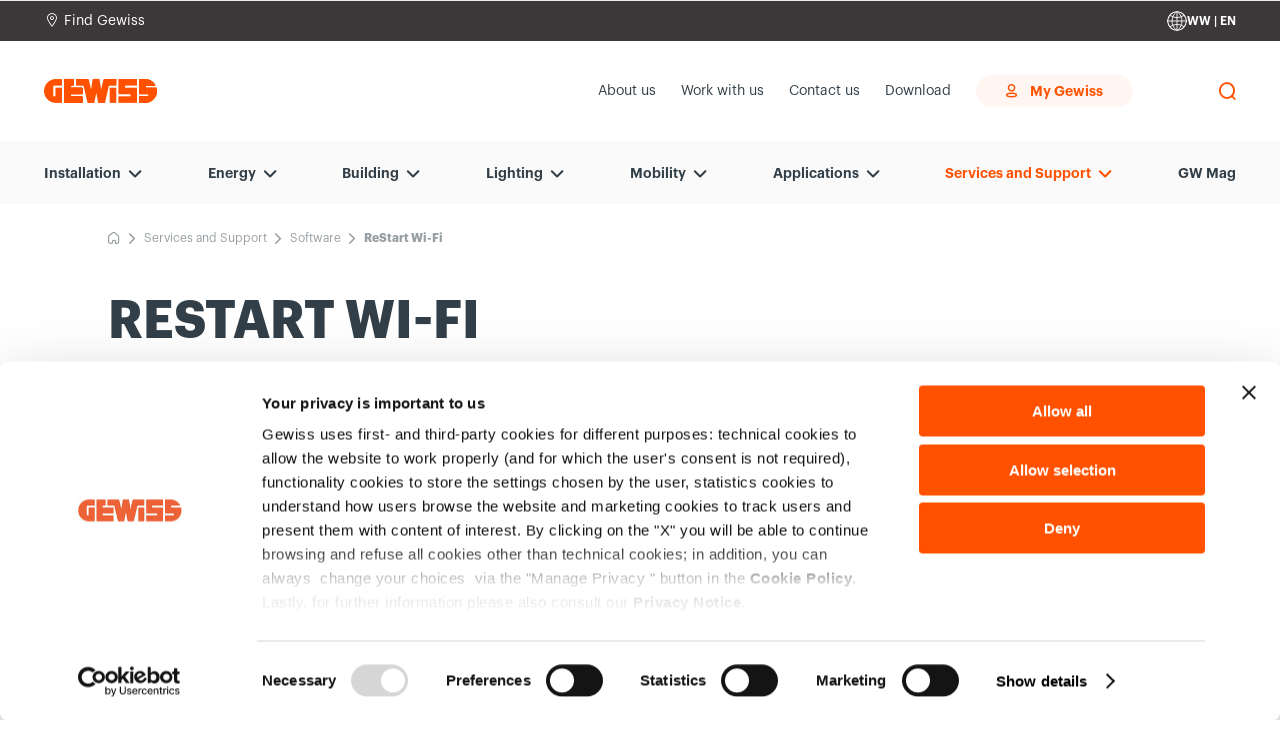

--- FILE ---
content_type: text/html;charset=utf-8
request_url: https://www.gewiss.com/ww/en/services/software/mobile-apps/restart-wifi
body_size: 18763
content:

<!DOCTYPE HTML>
<html lang="en">
    <head>
    <meta charset="UTF-8"/>
    <title>ReStart Wi-Fi | Gewiss</title>
        
    
    
    
    <meta name="template" content="single-software-page"/>
    <meta name="p:domain_verify" content="f4b443f15742bcb884c6564a810e7631"/>
    <meta name="viewport" content="width=device-width"/>

    

    <meta property="og:title" content="ReStart Wi-Fi | Gewiss"/>
	<meta property="og:description"/>
	<meta property="og:url" content="https://www.gewiss.com/ww/en/services/software/mobile-apps/restart-wifi"/>
	<meta property="og:image" content="https://www.gewiss.com/content/dam/gewiss/social-media-images/software.jpg.transform/w1224/e80033ddf262df9c255fb1b15b04b57624a82595/img.jpeg"/>
	
	<meta property="og:type" content="website"/>
	<meta property="og:site_name" content="Gewiss Digital Experience"/>
	
	<!-- Twitter -->
	<meta name="twitter:card" content="summary_large_image"/>
	<meta name="twitter:title" content="ReStart Wi-Fi | Gewiss"/>
	<meta name="twitter:description"/>
	<meta name="twitter:url" content="https://www.gewiss.com/ww/en/services/software/mobile-apps/restart-wifi"/>
	<meta name="twitter:image" content="https://www.gewiss.com/content/dam/gewiss/social-media-images/software.jpg.transform/w1224/e80033ddf262df9c255fb1b15b04b57624a82595/img.jpeg"/>
	<meta name="twitter:site" content="@GewissGroup"/>
	<meta name="twitter:creator" content="@GewissGroup"/>

    	    
	 	<link rel="canonical" href="https://www.gewiss.com/ww/en/services/software/mobile-apps/restart-wifi"/>
	 		
			
			<link rel="alternate" hreflang="it-AL" href="https://www.gewiss.com/al/it/servizi/software/mobile-apps/restart-wifi"/>
			
			
			
			
			<link rel="alternate" hreflang="en-AL" href="https://www.gewiss.com/al/en/services/software/mobile-apps/restart-wifi"/>
			
			
			
			
			<link rel="alternate" hreflang="fr-BE" href="https://www.gewiss.com/be/fr/services/software/mobile-apps/restart-wifi"/>
			
			
			
			
			<link rel="alternate" hreflang="nl-BE" href="https://www.gewiss.com/be/nl/services/software/mobile-apps/restart-wifi"/>
			
			
			
			
			<link rel="alternate" hreflang="es-CL" href="https://www.gewiss.com/cl/es/services/software/mobile-apps/restart-wifi"/>
			
			
			
			
			<link rel="alternate" hreflang="fr-FR" href="https://www.gewiss.com/fr/fr/services/software/mobile-apps/restart-wifi"/>
			
			
			
			
			<link rel="alternate" hreflang="de-DE" href="https://www.gewiss.com/de/de/services/software/mobile-apps/restart-wifi"/>
			
			
			
			
			<link rel="alternate" hreflang="hu-HU" href="https://www.gewiss.com/hu/hu/services/software/mobile-apps/restart-wifi"/>
			
			
			
			
			
			<link rel="alternate" hreflang="it" href="https://www.gewiss.com/ww/it/servizi/software/mobile-apps/restart-wifi"/>
			
			
			
			
			<link rel="alternate" hreflang="en" href="https://www.gewiss.com/ww/en/services/software/mobile-apps/restart-wifi"/>
			
			
			
			
			<link rel="alternate" hreflang="fr" href="https://www.gewiss.com/ww/fr/services/software/mobile-apps/restart-wifi"/>
			
			
			
			
			<link rel="alternate" hreflang="es" href="https://www.gewiss.com/ww/es/services/software/mobile-apps/restart-wifi"/>
			
			
			
			
			<link rel="alternate" hreflang="de" href="https://www.gewiss.com/ww/de/services/software/mobile-apps/restart-wifi"/>
			
			
			
			<link rel="alternate" hreflang="he-IL" href="https://www.gewiss.com/il/he/services/software/mobile-apps/restart-wifi"/>
			
			
			
			
			<link rel="alternate" hreflang="it-IT" href="https://www.gewiss.com/it/it/servizi/software/mobile-apps/restart-wifi"/>
			
			
			
			
			<link rel="alternate" hreflang="nl-NL" href="https://www.gewiss.com/nl/nl/services/software/mobile-apps/restart-wifi"/>
			
			
			
			
			<link rel="alternate" hreflang="pl-PL" href="https://www.gewiss.com/pl/pl/services/software/mobile-apps/restart-wifi"/>
			
			
			
			
			<link rel="alternate" hreflang="ro-RO" href="https://www.gewiss.com/ro/ro/services/software/mobile-apps/restart-wifi"/>
			
			
			
			
			<link rel="alternate" hreflang="es-ES" href="https://www.gewiss.com/es/es/services/software/mobile-apps/restart-wifi"/>
			
			
			
			
			<link rel="alternate" hreflang="it-CH" href="https://www.gewiss.com/ch/it/servizi/software/mobile-apps/restart-wifi"/>
			
			
			
			
			<link rel="alternate" hreflang="fr-CH" href="https://www.gewiss.com/ch/fr/services/software/mobile-apps/restart-wifi"/>
			
			
			
			
			<link rel="alternate" hreflang="de-CH" href="https://www.gewiss.com/ch/de/services/software/mobile-apps/restart-wifi"/>
			
			
			
			
			<link rel="alternate" hreflang="tr-TR" href="https://www.gewiss.com/tr/tr/services/software/mobile-apps/restart-wifi"/>
			
			
			
			
			
			
			<link rel="alternate" hreflang="en-GB" href="https://www.gewiss.com/uk/en/services/software/mobile-apps/restart-wifi"/>
		
	
 	
 	
 	<!-- #FAVICON -->
	<!-- #DEFAULT FAVICON -->
	<link rel="shortcut icon" type="image/x-icon" href="/etc.clientlibs/gewiss/clientlibs/clientlib-site/resources/images/favicon/favicon.ico"/>
	<!-- #DEFAULT PNG FAVICON -->
	<link rel="icon" sizes="16x16 32x32 64x64" href="/etc.clientlibs/gewiss/clientlibs/clientlib-site/resources/images/favicon/favicon.ico"/>
	<link rel="icon" type="image/png" sizes="16x16" href="/etc.clientlibs/gewiss/clientlibs/clientlib-site/resources/images/favicon/favicon-16x16.png"/>
	<link rel="icon" type="image/png" sizes="32x32" href="/etc.clientlibs/gewiss/clientlibs/clientlib-site/resources/images/favicon/favicon-32x32.png"/>
	<link rel="icon" type="image/png" sizes="96x96" href="/etc.clientlibs/gewiss/clientlibs/clientlib-site/resources/images/favicon/favicon-96x96.png"/>
	<link rel="icon" type="image/png" sizes="196x196" href="/etc.clientlibs/gewiss/clientlibs/clientlib-site/resources/images/favicon/favicon-192x192.png"/>
	<!-- #APPLE PNG FAVICON -->
	<link rel="apple-touch-icon" href="/etc.clientlibs/gewiss/clientlibs/clientlib-site/resources/images/favicon/apple-icon-57x57.png"/>
	<link rel="apple-touch-icon" sizes="60x60" href="/etc.clientlibs/gewiss/clientlibs/clientlib-site/resources/images/favicon/apple-icon-60x60.png"/>
	<link rel="apple-touch-icon" sizes="72x72" href="/etc.clientlibs/gewiss/clientlibs/clientlib-site/resources/images/favicon/apple-icon-72x72.png"/>
	<link rel="apple-touch-icon" sizes="76x76" href="/etc.clientlibs/gewiss/clientlibs/clientlib-site/resources/images/favicon/apple-icon-76x76.png"/>
	<link rel="apple-touch-icon" sizes="114x114" href="/etc.clientlibs/gewiss/clientlibs/clientlib-site/resources/images/favicon/apple-icon-114x114.png"/>
	<link rel="apple-touch-icon" sizes="120x120" href="/etc.clientlibs/gewiss/clientlibs/clientlib-site/resources/images/favicon/apple-icon-120x120.png"/>
	<link rel="apple-touch-icon" sizes="144x144" href="/etc.clientlibs/gewiss/clientlibs/clientlib-site/resources/images/favicon/apple-icon-144x144.png"/>
	<link rel="apple-touch-icon" sizes="152x152" href="/etc.clientlibs/gewiss/clientlibs/clientlib-site/resources/images/favicon/apple-icon-152x152.png"/>
	<link rel="apple-touch-icon" sizes="180x180" href="/etc.clientlibs/gewiss/clientlibs/clientlib-site/resources/images/favicon/apple-icon-180x180.png"/>
	<!-- #WINDOWS PNG FAVICON -->
	<meta name="msapplication-TileColor" content="#FFFFFF"/>
	<meta name="msapplication-TileImage" content="/etc.clientlibs/gewiss/clientlibs/clientlib-site/resources/images/favicon/ms-icon-144x144.png"/>
	<meta name="msapplication-config" content="/etc.clientlibs/gewiss/clientlibs/clientlib-site/resources/images/favicon/browserconfig.xml"/>
    

    
    
<script type="text/javascript">
    var isCookieMaster = document.cookie.split(';').find(ck => ck.includes('master_cookie'))
    window.dataLayer = window.dataLayer || [];
    var config = {
        "event" : "userCookiePref",
        "cookieConsent": "technical"
    }
    if(isCookieMaster){
        config.cookieConsent = isCookieMaster.split('=')[1]
    }
    window.dataLayer.push(config);
   
    dataLayer = dataLayer || [];
</script>
<div id="ga4Properties" class="hidden" data-country="ww" data-language="en" data-product-category="not_specified" data-lv1="services" data-lv2="software" data-lv3="mobile_apps" data-lv4="restart_wifi" data-list="services"></div>
	


    
    

    
    <script>(function(w,d,s,l,i){w[l]=w[l]||[];w[l].push({'gtm.start':
            new Date().getTime(),event:'gtm.js'});var f=d.getElementsByTagName(s)[0],
        j=d.createElement(s),dl=l!='dataLayer'?'&l='+l:'';j.async=true;j.src=
        'https://gtm.gewiss.com/gtm.js?id='+i+dl;f.parentNode.insertBefore(j,f);
    })(window,document,'script','dataLayer',"GTM-TG7FNXP");</script>
    <!-- End Google Tag Manager -->


    
    
    
    

    

    
    
<script src="/etc.clientlibs/gewiss/clientlibs/clientlib-dependencies.min.604f1d909928eb152a9b2a78826ff860.js"></script>



    
    
<link media="all" rel="stylesheet" href="/etc.clientlibs/gewiss/clientlibs/clientlib-vendor.min.653486ba950275d62e48658e8c57e51b.css" type="text/css">
<link media="all" rel="stylesheet" href="/etc.clientlibs/gewiss/clientlibs/clientlib-site.min.fa624b4f04a0b6132cc93ab1cd66ab04.css" type="text/css">
<link media="all" rel="stylesheet" href="/etc.clientlibs/gewiss/clientlibs/clientlib-moodboard.min.6cf735aa823eceba101ac3d66d598cb7.css" type="text/css">
<link media="all" rel="stylesheet" href="/etc.clientlibs/gewiss/clientlibs/clientlib-applications.min.d1f5075e0587ec3d6dff3d3d9c790c28.css" type="text/css">
<link media="all" rel="stylesheet" href="/etc.clientlibs/gewiss/clientlibs/clientlib-product-grid.min.ea53176085c9bd15d676d84827202353.css" type="text/css">



    
    

                                
    

    
    
<link rel="stylesheet" href="/etc.clientlibs/gewiss/clientlibs/clientlib-base.min.70267407c54bfd3d524dbb8e5bf56862.css" type="text/css">







 




   
    

    
</head>
    
    <body class="page basicpage    tpl-single-software-page">
        
        

        
    <noscript><iframe src="https://gtm.gewiss.com/ns.html?id=GTM-TG7FNXP" height="0" width="0" style="display:none;visibility:hidden"></iframe></noscript>
    


        
        
        
            



            
<div class="root container responsivegrid">


<div class="aem-Grid aem-Grid--12 aem-Grid--default--12 ">
    
    <div class="ref-header aem-GridColumn aem-GridColumn--default--12">
	




<header>

	<div class="byPassBlock">
		<div class="byPassBlock__wrap">
			<a role="link" href="#" class="byPassBlock__link" data-bypassblock-target="mainMenu">Go To Menu</a>
			<a role="link" href="#" class="byPassBlock__link" data-bypassblock-target="content">Go to main content</a>
			<a role="link" href="#" class="byPassBlock__link" data-bypassblock-target="footer">Go to footer</a>
			<a role="link" href="#" class="byPassBlock__link" data-bypassblock-target="myGewiss">Go to My Gewiss</a>
		</div>
	</div>

	<div class="topbar">


<div class="topbar container-full" id="topbar" data-enabled="true" aria-label="Comunicazioni sito">
  <div class="topbar__wrap" role="region">
	  
    <div class="topbar__left">
      <a href="/ww/en/find-gewiss" target="_self" data-ga4-label="find_gewiss" data-ga4-eventname="header" class="topbar__link">
        <i aria-hidden="true" class="icon icon-gewiss-location"></i>
        <span>Find Gewiss</span>
      </a>
    </div>

  <div class="topbar__center" data-day="Day" data-days="Days" data-hour="Hour" data-hours="Hours">
  <div class="topbar__centerInner">
	  
    <button class="topbar__nav topbar__prev" aria-label="Go to the previous slide"></button>

	  

    <div class="topbar__slider" id="topbarSlider">
         
      <div class="swiper-wrapper" id="topbarSlides">

	      <div data-countdown-message="GET YOUR FREE TICKET FOR LIGHT+BUILDING " data-countdown-end="2026-03-08T08:00:00Z" data-target="_self" data-message="Relive Light + Building: here are the highlights" data-end="2026-03-30T22:00:00Z" data-start="2026-01-20T23:00:00Z" data-position="1" data-type="countdown" class="topbar__slide topbar__slide_1">

		      
          

		      
          
	          
            <div class="topbar__countdownWrap" aria-live="polite" aria-hidden="true" style="display:none;">
              <div class="topbar__line">
                <span class="topbar__countdown" data-max="56"></span>
                <span class="topbar__message" data-max="56">GET YOUR FREE TICKET FOR LIGHT+BUILDING </span>
              </div>
            </div>

	          
            <div class="topbar__finalWrap is-hidden" aria-hidden="true" style="display:none;">
              
              
                <div class="topbar__messageWrap">
                  <span class="topbar__message" data-max="56">Relive Light + Building: here are the highlights</span>
                </div>
              
            </div>
          
        </div>

      </div>

    </div> 


	      
        <button class="topbar__nav topbar__next" aria-label="Go to the next slide"></button>
    
  </div>
</div>


	  
    <div class="topbar__right">
      <button class="topbar__countryBtn" type="button" aria-haspopup="dialog" aria-controls="countryChangeModal" aria-label="Change country" aria-expanded="false" data-ga4-label="change_country" data-ga4-eventname="header">
        <span class="topbar__flagContainer" aria-hidden="true">
	        
						<picture class="imageCmp">
							<source media="(max-width:768px)" data-srcset="/content/dam/gewiss/flags/world-black-white.svg 1x, /content/dam/gewiss/flags/world-black-white.svg 2x"/>
							<source media="(min-width:769px)" data-srcset="/content/dam/gewiss/flags/world-black-white.svg 1x, /content/dam/gewiss/flags/world-black-white.svg 2x"/>
							<img class="lazyload" data-src="/content/dam/gewiss/flags/world-black-white.svg" alt="WW" data-country="WW"/>
						</picture>
        </span>
        <span class="topbar__countryLanguage">WW | EN</span>
      </button>
    </div>
  </div>
</div>
</div>


	<div class="header container-full" id="header">
		<div class="header__wrap">

			<div class="header__logo">
				<a href="https://www.gewiss.com/ww/en/" aria-label="Homepage Gewiss" data-ga4-label="logo" data-ga4-eventname="header" class="icon icon-gewiss-logo"></a>
			</div>

			<div class="header__inner">
				<div class="header__links">
					<ol class="header__pages">
						
							
							<li>
								<a href="/ww/en/about-gewiss" target="_self" data-ga4-label="about_gewiss" data-ga4-eventname="header" class="header__link  ">
									<i aria-hidden="true"></i>
									<span>About us</span>
								</a>
							</li>
						
							
							<li>
								<a href="/ww/en/work-with-us" target="_self" data-ga4-label="work_with_us" data-ga4-eventname="header" class="header__link  ">
									<i aria-hidden="true"></i>
									<span>Work with us</span>
								</a>
							</li>
						
							
							<li>
								<a href="/ww/en/contact-us" target="_self" data-ga4-label="contact_us" data-ga4-eventname="header" class="header__link  ">
									<i aria-hidden="true"></i>
									<span>Contact us</span>
								</a>
							</li>
						
							
							<li>
								<a href="/ww/en/download" target="_self" data-ga4-label="download" data-ga4-eventname="header" class="header__link  ">
									<i aria-hidden="true"></i>
									<span>Download</span>
								</a>
							</li>
						
					</ol>
					<div class="header__account">
						<a id="panel-mygewiss" href="#myGewissIntroModal" data-ga4-label="account" data-ga4-eventname="header" data-toggle="modal" class="highlight logged" data-name="" style="display:none;" data-modal-url="/content/gewiss/ww/en/fragments/mygewiss/my-gewiss-panel/jcr:content/root.html" data-modal-gewiss-panel-with-favurl="/content/gewiss/ww/en/fragments/mygewiss/my-gewiss-panel-fav/jcr:content/root.html?nocache" data-edit-profile-url="/content/gewiss/ww/en/services/software/mobile-apps/restart-wifi.j_security_check.html?edit=true" data-change-password-url="/content/gewiss/ww/en/services/software/mobile-apps/restart-wifi.j_security_check.html?chpwd=true}" data-mygewiss-page="/ww/en/my-gewiss">
							<i aria-hidden="true" class="icon icon-gewiss-account"></i>
							<span>My Gewiss</span>
						</a>
						<a id="loginUrl" href="/ww/en/services/software/mobile-apps/restart-wifi.j_security_check?login=true" rel="nofollow" data-ga4-label="account" data-ga4-eventname="header" class="highlight not-logged disabled">
							<i aria-hidden="true" class="icon icon-gewiss-account"></i>
							<span>My Gewiss</span>
						</a>
					</div>
				</div>

				<div class="header__select">
					
					
				</div>

				<!-- SEARCH -->
				<button data-click="search" class="header__search" data-ga4-label="search" data-ga4-eventname="header" aria-label="perform a search">
					<i class="icon icon-gewiss-search"></i>
				</button>

				<!-- HAMB OPEN -->
				<button data-click="hamburger" class="header__hamburger header__hamburger--open" aria-expanded="false" aria-label="Hamburger Menu">
					<i class="icon icon icon-gewiss-menu-1"></i>
				</button>
			</div>
		</div>
	</div>

	




<div class="header__menu" id="mainMenu">

	<!-- HAMB CLOSE -->
	<button data-click="hamburger" class="header__hamburger header__hamburger--close" aria-expanded="true" aria-label="Hamburger Menu">
		<i class="icon icon icon-gewiss-close"></i>
	</button>

	<nav class="header__menu-inner" data-main-menu="true">
		<div class="header__bg bg-neutral-001">
			<ol class="header__menuWrap container-full">
				
					<li>
						<a href="#" aria-haspopup="true" aria-expanded="false" class="withSub " data-ga4-category="installation" data-ga4-eventname="menu_first_level" data-menuid="ZC01000047180700ZC11000046600400" data-header-sub-click="installation">Installation</a>
					</li>
				
					<li>
						<a href="#" aria-haspopup="true" aria-expanded="false" class="withSub " data-ga4-category="energy" data-ga4-eventname="menu_first_level" data-menuid="ZC01000047180700ZC11000046602300" data-header-sub-click="energy">Energy</a>
					</li>
				
					<li>
						<a href="#" aria-haspopup="true" aria-expanded="false" class="withSub " data-ga4-category="building" data-ga4-eventname="menu_first_level" data-menuid="ZC01000047180700ZC11000046602400" data-header-sub-click="building">Building</a>
					</li>
				
					<li>
						<a href="#" aria-haspopup="true" aria-expanded="false" class="withSub " data-ga4-category="lighting" data-ga4-eventname="menu_first_level" data-header-sub-click="lighting">Lighting</a>
					</li>
				
					<li>
						<a href="#" aria-haspopup="true" aria-expanded="false" class="withSub " data-ga4-category="mobility" data-ga4-eventname="menu_first_level" data-menuid="ZC01000047180700ZC11000046602500" data-header-sub-click="mobility">Mobility</a>
					</li>
				
					<li>
						<a href="#" aria-haspopup="true" aria-expanded="false" class="withSub " data-ga4-category="applications" data-ga4-eventname="menu_first_level" data-header-sub-click="applications">Applications</a>
					</li>
				
					<li>
						<a href="#" aria-haspopup="true" aria-expanded="false" class="withSub active" data-ga4-category="services" data-ga4-eventname="menu_first_level" data-header-sub-click="services">Services and Support</a>
					</li>
				
					<li>
						<a href="/ww/en/gwmag" aria-haspopup="false" aria-expanded="false" class=" " data-ga4-category="gw_mag" data-ga4-eventname="menu_first_level" data-header-sub-click="gw-mag">GW Mag</a>
					</li>
				
			</ol>
		</div>

		<!-- <div class="header__mb-utils container-full"></div> -->
		<ol class="header__mbMenu container-full">
			
				<li>
					
					<a href="/ww/en/about-gewiss" target="_self" data-ga4-label="about_gewiss" data-ga4-eventname="header" class="header__link  ">
						About us
					</a>
				</li>
			
				<li>
					
					<a href="/ww/en/work-with-us" target="_self" data-ga4-label="work_with_us" data-ga4-eventname="header" class="header__link  ">
						Work with us
					</a>
				</li>
			
				<li>
					
					<a href="/ww/en/contact-us" target="_self" data-ga4-label="contact_us" data-ga4-eventname="header" class="header__link  ">
						Contact us
					</a>
				</li>
			
				<li>
					
					<a href="/ww/en/download" target="_self" data-ga4-label="download" data-ga4-eventname="header" class="header__link  ">
						Download
					</a>
				</li>
			
		</ol>
		<div class="header__changeCountry__mobile container-full">
			<div class="header__changeCountry__mobile__left">
				<a href="/ww/en/find-gewiss" target="_self" data-ga4-label="find_gewiss" data-ga4-eventname="header" class="topbar__link">
					<i aria-hidden="true" class="icon-gewiss-location icon"></i>
					<span>Find Gewiss</span>
				</a>
			</div>
			<div class="header__changeCountry__mobile__right">

				<button class="topbar__countryBtn" type="button" aria-haspopup="dialog" aria-controls="countryChangeModal" aria-label="Change country" aria-expanded="false" data-ga4-label="change_country" data-ga4-eventname="header">
					<span class="topbar__flagContainer" aria-hidden="true">
						
									<picture class="imageCmp">
										<source media="(max-width:768px)" data-srcset="/content/dam/gewiss/flags/world-black-white.svg 1x, /content/dam/gewiss/flags/world-black-white.svg 2x"/>
										<source media="(min-width:769px)" data-srcset="/content/dam/gewiss/flags/world-black-white.svg 1x, /content/dam/gewiss/flags/world-black-white.svg 2x"/>
										<img class="lazyload" data-src="/content/dam/gewiss/flags/world-black-white.svg" alt="WW" data-country="WW"/>
									</picture>
					</span>
					<span class="topbar__countryLanguage">WW | EN</span>
				</button>
			</div>
		</div>
		<!-- one for each item with sub menu -->
		
			<div data-header-sub-content="installation" role="menu" aria-label="Sub-nav-installation" class="header__subMenu" style="display:none;">
				<div class="header__subMenu--col container-default">
					<div class="header__subMenu-close">
						<button data-sub-menu-close class="close-sub-menu" aria-label="Close" data-ga4-category="installation" data-ga4-eventname="menu_second_level_cta" data-ga4-type="back">
							<i class="icon-gewiss-close"></i>
						</button>
					</div>
					<div class="header__subMenu--content">
						
						
						
						
						
						
						
						

						<button data-sub-menu-close aria-label="Back" class="header__subMenu-back hidden-dk" data-ga4-category="installation" data-ga4-eventname="menu_second_level_cta" data-ga4-type="back">
							<i class="icon-gewiss-arrow-left"></i>
							Installation							
						</button>
						<div class="header__subMenu--img">
							

	
    <picture class="cmp-image" data-cmp-is="image" data-cmp-src="/ww/en/_jcr_content/root/header/menu/installation-img.coreimg{.width}.jpeg/1762771789336/installation.jpeg" data-asset="/content/dam/gewiss/megamenu/Installation.jpg" data-asset-id="369c761e-b659-444c-8f0a-7328a28ed94d" data-title="Installation" id="image-cfdcf7917f" itemscope itemtype="http://schema.org/ImageObject">

        <source media="(max-width:768px)" data-srcset="/content/dam/gewiss/megamenu/Installation.jpg 1x, /content/dam/gewiss/megamenu/Installation.jpg 2x"/>
        <source media="(min-width:769px)" data-srcset="/content/dam/gewiss/megamenu/Installation.jpg 1x, /content/dam/gewiss/megamenu/Installation.jpg 2x"/>
        <img data-src="/content/dam/gewiss/megamenu/Installation.jpg" class="lazyload blur-up" title="Installation" alt="Installation" aria-hidden="false"/>

        <!-- EDIT MODE -->
        
        
        

    </picture>

    




						</div>

						<div class="header__subMenu--text">							
							<div class="hidden-tb hidden-mb">


    <div class="title title- title-6  text-semibold text-left mb-text-left  margin-top- margin-top-mb- margin-bottom- margin-bottom-mb-  padding-top- padding-top-mb- padding-bottom- padding-bottom-mb- ">
        <p><span class="color-white">Installation</span></p>

    </div>




</div>
							<div class="title title-5 text-semibold color-white hidden-dk">
							<div>


    <div class="title title- title-6  text-semibold text-left mb-text-left  margin-top- margin-top-mb- margin-bottom- margin-bottom-mb-  padding-top- padding-top-mb- padding-bottom- padding-bottom-mb- ">
        <p><span class="color-white">Installation</span></p>

    </div>




</div>
							</div>

							
<div class=" textCmp text-  margin-top- margin-bottom- margin-top-mb- margin-bottom-mb-    ">
  
  
  <p><span class="color-white">The heart of the GEWISS offer is represented by the energy connection, distribution, derivation and transport systems. A complete range of innovative products Made in Italy, designed to create plant solutions that satisfy any installation need.</span></p>

</div>

<!--  margin-left- margin-right- -->

							<div class="header__subMenu--text-btn">




</div>
						</div>
					</div>
					<div class="header__subMenu--links">
						<div class="header__subMenu--head">
							<div class="title title-5 text-semibold color-primary-1 hidden-tb hidden-mb">
								Installation<span></span></div>
							
<div class=" textCmp text-  margin-top- margin-bottom- margin-top-mb- margin-bottom-mb-    ">
  
  
  
</div>

<!--  margin-left- margin-right- -->
						</div>

						<div class="header__subMenu--info">

							<div class="header__subCont">
								
									
									
										



										<a href="/ww/en/installation/plugs-and-socket-outlets-iec-309" aria-haspopup="false" class="header__subCont-el" data-ga4-category="installation" data-ga4-eventname="menu_second_level" data-ga4-type="iec_309_plugs_and_socket_outlets">
											<div class="header__subFooter color-neutral-100">
												<div class="header__subTitle text-semibold">
													IEC 309 socket-outlets and plugs
												</div>
												<div class="header__subDesc">
													Industrial connectors
												</div>
												
											</div>
											<div class="icon-gewiss-arrow-right"></div>
										</a>
																		
								
									
									
										
										<a href="/ww/en/installation/interlocked-socket-outlets-iec-309-standards" aria-haspopup="false" class="header__subCont-el" data-ga4-category="installation" data-ga4-eventname="menu_second_level" data-ga4-type="interlocked_socket_outlets_iec_309_standard">
											<div class="header__subFooter color-neutral-100">
												<div class="header__subTitle text-semibold">
													Interlocked socket-outlet IEC 309 standards
												</div>
												<div class="header__subDesc">
													Industrial socket-outlets with interlock
												</div>
												
											</div>
											<div class="icon-gewiss-arrow-right"></div>
										</a>
																		
								
									
									
										
										<a href="/ww/en/installation/combined-boards-iec-309" aria-haspopup="false" class="header__subCont-el" data-ga4-category="installation" data-ga4-eventname="menu_second_level" data-ga4-type="iec_309_combined_boards">
											<div class="header__subFooter color-neutral-100">
												<div class="header__subTitle text-semibold">
													IEC 309 combined boards
												</div>
												<div class="header__subDesc">
													Industrial distribution boards
												</div>
												
											</div>
											<div class="icon-gewiss-arrow-right"></div>
										</a>
																		
								
									
									
										
										<a href="/ww/en/installation/command-and-automation" aria-haspopup="false" class="header__subCont-el" data-ga4-category="installation" data-ga4-eventname="menu_second_level" data-ga4-type="control_and_signalling">
											<div class="header__subFooter color-neutral-100">
												<div class="header__subTitle text-semibold">
													Control and signalling
												</div>
												<div class="header__subDesc">
													Disconnectors and 22 mm control devices
												</div>
												
											</div>
											<div class="icon-gewiss-arrow-right"></div>
										</a>
																		
								
									
									
										
										<a href="/ww/en/installation/surface-mounting-boxes" aria-haspopup="false" class="header__subCont-el" data-ga4-category="installation" data-ga4-eventname="menu_second_level" data-ga4-type="surface_mounting_enclosures">
											<div class="header__subFooter color-neutral-100">
												<div class="header__subTitle text-semibold">
													Wall-mounting enclosures
												</div>
												<div class="header__subDesc">
													Wall-mounted junction casings
												</div>
												
											</div>
											<div class="icon-gewiss-arrow-right"></div>
										</a>
																		
								
									
									
										
										<a href="/ww/en/installation/flush-mounting-boxes" aria-haspopup="false" class="header__subCont-el" data-ga4-category="installation" data-ga4-eventname="menu_second_level" data-ga4-type="flush_mounting_enclosures">
											<div class="header__subFooter color-neutral-100">
												<div class="header__subTitle text-semibold">
													Flush-mounting enclosures
												</div>
												<div class="header__subDesc">
													Flush-installation junction casing
												</div>
												
											</div>
											<div class="icon-gewiss-arrow-right"></div>
										</a>
																		
								
									
									
										
										<a href="/ww/en/installation/conduits-and-accessories-for-installation" aria-haspopup="false" class="header__subCont-el" data-ga4-category="installation" data-ga4-eventname="menu_second_level" data-ga4-type="conduits_and_accessories_for_installation">
											<div class="header__subFooter color-neutral-100">
												<div class="header__subTitle text-semibold">
													Conduits and accessories for installation
												</div>
												<div class="header__subDesc">
													Protective conduits for electrical systems and accessories
												</div>
												
											</div>
											<div class="icon-gewiss-arrow-right"></div>
										</a>
																		
								
									
									
										
										<a href="/ww/en/installation/mavil-trunking" aria-haspopup="false" class="header__subCont-el" data-ga4-category="installation" data-ga4-eventname="menu_second_level" data-ga4-type="mavil_cable_trays">
											<div class="header__subFooter color-neutral-100">
												<div class="header__subTitle text-semibold">
													MAVIL trunkings
												</div>
												<div class="header__subDesc">
													The system consists of flush steel walkways
												</div>
												
											</div>
											<div class="icon-gewiss-arrow-right"></div>
										</a>
																		
								
								
							</div>
							<div class="header__subCta">
								<div class="itemCta margin-right-50">





	
	<div class=" mb-text-left">

		
			<a data-ga4-eventname="menu_second_level_cta" data-ga4-category="installation" data-ga4-type="see_all_products" class="cta cta-link arrow-right margin-top-  margin-top-mb- margin-negativeTop- margin-bottom- margin-bottom-mb-" href="/ww/en/installation" aria-label="See all products" target="_self" has-text-to-display-on-mobile="See all products" show-text-on-mobile>
				<span class="hidden-tb-mb">See all products</span>
				<span class="hidden-dk txtonmb">See all products</span>
				
				
			</a>
		

		

		

		

		

		
		
		

	</div>

	
</div>
								<div class="itemCta margin-left-20">





	
	<div class=" mb-text-left">

		
			<a data-ga4-eventname="menu_second_level_cta" data-ga4-category="installation" data-ga4-type="get_inspired" class="cta cta-link arrow-right margin-top-  margin-top-mb- margin-negativeTop- margin-bottom- margin-bottom-mb-" href="/ww/en/moodboards/installation" aria-label="Get inspired" target="_self" show-text-on-mobile>
				<span class="hidden-tb-mb">Get inspired</span>
				<span class="hidden-dk txtonmb">Get inspired</span>
				
				
			</a>
		

		

		

		

		

		
		
		

	</div>

	
</div>
							</div>
						</div>
					</div>
				</div>
			</div>
		
			<div data-header-sub-content="energy" role="menu" aria-label="Sub-nav-energy" class="header__subMenu" style="display:none;">
				<div class="header__subMenu--col container-default">
					<div class="header__subMenu-close">
						<button data-sub-menu-close class="close-sub-menu" aria-label="Close" data-ga4-category="energy" data-ga4-eventname="menu_second_level_cta" data-ga4-type="back">
							<i class="icon-gewiss-close"></i>
						</button>
					</div>
					<div class="header__subMenu--content">
						
						
						
						
						
						
						
						

						<button data-sub-menu-close aria-label="Back" class="header__subMenu-back hidden-dk" data-ga4-category="energy" data-ga4-eventname="menu_second_level_cta" data-ga4-type="back">
							<i class="icon-gewiss-arrow-left"></i>
							Energy							
						</button>
						<div class="header__subMenu--img">
							

	
    <picture class="cmp-image" data-cmp-is="image" data-cmp-src="/ww/en/_jcr_content/root/header/menu/energy-img.coreimg{.width}.jpeg/1762771789353/energy.jpeg" data-asset="/content/dam/gewiss/megamenu/Energy.jpg" data-asset-id="f23790ea-9c84-49f8-bf82-5f7b3afe4d34" data-title="Energy" id="image-866b2587a4" itemscope itemtype="http://schema.org/ImageObject">

        <source media="(max-width:768px)" data-srcset="/content/dam/gewiss/megamenu/Energy.jpg 1x, /content/dam/gewiss/megamenu/Energy.jpg 2x"/>
        <source media="(min-width:769px)" data-srcset="/content/dam/gewiss/megamenu/Energy.jpg 1x, /content/dam/gewiss/megamenu/Energy.jpg 2x"/>
        <img data-src="/content/dam/gewiss/megamenu/Energy.jpg" class="lazyload blur-up" title="Energy" alt="Energy" aria-hidden="false"/>

        <!-- EDIT MODE -->
        
        
        

    </picture>

    




						</div>

						<div class="header__subMenu--text">							
							<div class="hidden-tb hidden-mb">


    <div class="title title- title-6  text-semibold text-left mb-text-left  margin-top- margin-top-mb- margin-bottom- margin-bottom-mb-  padding-top- padding-top-mb- padding-bottom- padding-bottom-mb- ">
        <p><span class="color-white">Energy</span></p>

    </div>




</div>
							<div class="title title-5 text-semibold color-white hidden-dk">
							<div>


    <div class="title title- title-6  text-semibold text-left mb-text-left  margin-top- margin-top-mb- margin-bottom- margin-bottom-mb-  padding-top- padding-top-mb- padding-bottom- padding-bottom-mb- ">
        <p><span class="color-white">Energy</span></p>

    </div>




</div>
							</div>

							
<div class=" textCmp text-  margin-top- margin-bottom- margin-top-mb- margin-bottom-mb-    ">
  
  
  <p><span class="color-white">A state-of-the-art energy management and protection system. Maximum synergy and integration between modular and boxed equipment, switchboards and distribution cabinets.</span></p>

</div>

<!--  margin-left- margin-right- -->

							<div class="header__subMenu--text-btn">




</div>
						</div>
					</div>
					<div class="header__subMenu--links">
						<div class="header__subMenu--head">
							<div class="title title-5 text-semibold color-primary-1 hidden-tb hidden-mb">
								Energy<span></span></div>
							
<div class=" textCmp text-  margin-top- margin-bottom- margin-top-mb- margin-bottom-mb-    ">
  
  
  
</div>

<!--  margin-left- margin-right- -->
						</div>

						<div class="header__subMenu--info">

							<div class="header__subCont">
								
									
									
										

<a role="menuitem" href="/ww/en/energy/energy-shaping-a-safer-tomorrow" target="_self" class="header__subCont-el" data-ga4-category="energy" data-ga4-eventname="menu_second_level">
	<div class="header__subFooter color-neutral-100">
		
		<div class="header__subTitle text-semibold">
			Energy
		</div>
		
		<div class="header__subDesc">
			Shaping a safer tomorrow
		</div>		
	</div>
	<div class="icon-gewiss-arrow-right"></div>
</a>

										<a href="/ww/en/energy/automatic-reclosing-devices" aria-haspopup="false" class="header__subCont-el" data-ga4-category="energy" data-ga4-eventname="menu_second_level" data-ga4-type="automatic_reclosing_devices">
											<div class="header__subFooter color-neutral-100">
												<div class="header__subTitle text-semibold">
													Automatic reclosing devices
												</div>
												<div class="header__subDesc">
													90 ReStart
												</div>
												
											</div>
											<div class="icon-gewiss-arrow-right"></div>
										</a>
																		
								
									
									
										
										<a href="/ww/en/energy/circuit-breakers-for-circuit-protection" aria-haspopup="false" class="header__subCont-el" data-ga4-category="energy" data-ga4-eventname="menu_second_level" data-ga4-type="circuit_breakers_for_circuit_protection">
											<div class="header__subFooter color-neutral-100">
												<div class="header__subTitle text-semibold">
													Circuit breakers for circuit protection
												</div>
												<div class="header__subDesc">
													90 MCB
												</div>
												
											</div>
											<div class="icon-gewiss-arrow-right"></div>
										</a>
																		
								
									
									
										
										<a href="/ww/en/energy/circuit-breakers-for-residual-current-protection" aria-haspopup="false" class="header__subCont-el" data-ga4-category="energy" data-ga4-eventname="menu_second_level" data-ga4-type="circuit_breakers_for_residual_current_protection">
											<div class="header__subFooter color-neutral-100">
												<div class="header__subTitle text-semibold">
													Circuit breakers for residual current protection
												</div>
												<div class="header__subDesc">
													90 RCD
												</div>
												
											</div>
											<div class="icon-gewiss-arrow-right"></div>
										</a>
																		
								
									
									
										
										<a href="/ww/en/energy/modular-accessories" aria-haspopup="false" class="header__subCont-el" data-ga4-category="energy" data-ga4-eventname="menu_second_level" data-ga4-type="modular_accessories">
											<div class="header__subFooter color-neutral-100">
												<div class="header__subTitle text-semibold">
													Modular accessories
												</div>
												<div class="header__subDesc">
													90 AM e 90 PV
												</div>
												
											</div>
											<div class="icon-gewiss-arrow-right"></div>
										</a>
																		
								
									
									
										
										<a href="/ww/en/energy/moulded-case-devices" aria-haspopup="false" class="header__subCont-el" data-ga4-category="energy" data-ga4-eventname="menu_second_level" data-ga4-type="moulded_case_circuit_breakers">
											<div class="header__subFooter color-neutral-100">
												<div class="header__subTitle text-semibold">
													Moulded case circuit brakers 
												</div>
												<div class="header__subDesc">
													MSX e MSS
												</div>
												
											</div>
											<div class="icon-gewiss-arrow-right"></div>
										</a>
																		
								
									
									
										
										<a href="/ww/en/energy/distribution-boards" aria-haspopup="false" class="header__subCont-el" data-ga4-category="energy" data-ga4-eventname="menu_second_level" data-ga4-type="electrical_distribution_boards">
											<div class="header__subFooter color-neutral-100">
												<div class="header__subTitle text-semibold">
													Electrical distribution boards
												</div>
												<div class="header__subDesc">
													QDX e CVX
												</div>
												
											</div>
											<div class="icon-gewiss-arrow-right"></div>
										</a>
																		
								
									
									
										
										<a href="/ww/en/energy/while-stocks-last" aria-haspopup="false" class="header__subCont-el" data-ga4-category="energy" data-ga4-eventname="menu_second_level" data-ga4-type="while_stocks_last">
											<div class="header__subFooter color-neutral-100">
												<div class="header__subTitle text-semibold">
													While stocks last
												</div>
												<div class="header__subDesc">
													Discover all the products
												</div>
												
											</div>
											<div class="icon-gewiss-arrow-right"></div>
										</a>
																		
								
								
							</div>
							<div class="header__subCta">
								<div class="itemCta margin-right-50">





	
	<div class=" mb-text-left">

		
			<a data-ga4-eventname="menu_second_level" data-ga4-category="energy" data-ga4-type="see_all_products" class="cta cta-link arrow-right margin-top-  margin-top-mb- margin-negativeTop- margin-bottom- margin-bottom-mb-" href="/ww/en/energy" aria-label="See all products" target="_self" has-text-to-display-on-mobile="See all products" show-text-on-mobile>
				<span class="hidden-tb-mb">See all products</span>
				<span class="hidden-dk txtonmb">See all products</span>
				
				
			</a>
		

		

		

		

		

		
		
		

	</div>

	
</div>
								<div class="itemCta margin-left-20">





	
	<div class=" mb-text-left">

		
			<a data-ga4-eventname="menu_second_level_cta" data-ga4-category="energy" data-ga4-type="get_inspired" class="cta cta-link arrow-right margin-top-  margin-top-mb- margin-negativeTop- margin-bottom- margin-bottom-mb-" href="/ww/en/moodboards/energy" aria-label="Get Inspired" target="_self" show-text-on-mobile>
				<span class="hidden-tb-mb">Get Inspired</span>
				<span class="hidden-dk txtonmb">Get Inspired</span>
				
				
			</a>
		

		

		

		

		

		
		
		

	</div>

	
</div>
							</div>
						</div>
					</div>
				</div>
			</div>
		
			<div data-header-sub-content="building" role="menu" aria-label="Sub-nav-building" class="header__subMenu" style="display:none;">
				<div class="header__subMenu--col container-default">
					<div class="header__subMenu-close">
						<button data-sub-menu-close class="close-sub-menu" aria-label="Close" data-ga4-category="building" data-ga4-eventname="menu_second_level_cta" data-ga4-type="back">
							<i class="icon-gewiss-close"></i>
						</button>
					</div>
					<div class="header__subMenu--content">
						
						
						
						
						
						
						
						

						<button data-sub-menu-close aria-label="Back" class="header__subMenu-back hidden-dk" data-ga4-category="building" data-ga4-eventname="menu_second_level_cta" data-ga4-type="back">
							<i class="icon-gewiss-arrow-left"></i>
							Building							
						</button>
						<div class="header__subMenu--img">
							

	
    <picture class="cmp-image" data-cmp-is="image" data-cmp-src="/ww/en/_jcr_content/root/header/menu/building-img.coreimg{.width}.jpeg/1762771789331/building.jpeg" data-asset="/content/dam/gewiss/megamenu/Building.jpg" data-asset-id="99150e9f-2726-41a8-be64-681619ea4e3f" data-title="Building" id="image-a51f026531" itemscope itemtype="http://schema.org/ImageObject">

        <source media="(max-width:768px)" data-srcset="/content/dam/gewiss/megamenu/Building.jpg 1x, /content/dam/gewiss/megamenu/Building.jpg 2x"/>
        <source media="(min-width:769px)" data-srcset="/content/dam/gewiss/megamenu/Building.jpg 1x, /content/dam/gewiss/megamenu/Building.jpg 2x"/>
        <img data-src="/content/dam/gewiss/megamenu/Building.jpg" class="lazyload blur-up" title="Building" alt="Building" aria-hidden="false"/>

        <!-- EDIT MODE -->
        
        
        

    </picture>

    




						</div>

						<div class="header__subMenu--text">							
							<div class="hidden-tb hidden-mb">


    <div class="title title- title-6 color-white text-semibold text-left mb-text-left  margin-top- margin-top-mb- margin-bottom- margin-bottom-mb-  padding-top- padding-top-mb- padding-bottom- padding-bottom-mb- ">
        <p>Building</p>

    </div>




</div>
							<div class="title title-5 text-semibold color-white hidden-dk">
							<div>


    <div class="title title- title-6 color-white text-semibold text-left mb-text-left  margin-top- margin-top-mb- margin-bottom- margin-bottom-mb-  padding-top- padding-top-mb- padding-bottom- padding-bottom-mb- ">
        <p>Building</p>

    </div>




</div>
							</div>

							
<div class=" textCmp text-  margin-top- margin-bottom- margin-top-mb- margin-bottom-mb-    ">
  
  
  <p><span class="color-white">Safety, comfort, energy saving, supervision and design. These are the keywords to describe the entire GEWISS system for Smart Home &amp; Building.</span></p>

</div>

<!--  margin-left- margin-right- -->

							<div class="header__subMenu--text-btn">




</div>
						</div>
					</div>
					<div class="header__subMenu--links">
						<div class="header__subMenu--head">
							<div class="title title-5 text-semibold color-primary-1 hidden-tb hidden-mb">
								Building<span></span></div>
							
<div class=" textCmp text-  margin-top- margin-bottom- margin-top-mb- margin-bottom-mb-    ">
  
  
  
</div>

<!--  margin-left- margin-right- -->
						</div>

						<div class="header__subMenu--info">

							<div class="header__subCont">
								
									
									
										



										<a href="/ww/en/building/wiring-devices" aria-haspopup="false" class="header__subCont-el" data-ga4-category="building" data-ga4-eventname="menu_second_level" data-ga4-type="domestic_range">
											<div class="header__subFooter color-neutral-100">
												<div class="header__subTitle text-semibold">
													Domestic Range
												</div>
												<div class="header__subDesc">
													Wall plates and switches
												</div>
												
											</div>
											<div class="icon-gewiss-arrow-right"></div>
										</a>
																		
								
									
									
										
										<a href="/ww/en/building/domotic-solutions" aria-haspopup="false" class="header__subCont-el" data-ga4-category="building" data-ga4-eventname="menu_second_level" data-ga4-type="smart_home_amp_building">
											<div class="header__subFooter color-neutral-100">
												<div class="header__subTitle text-semibold">
													Smart Home &amp; Building
												</div>
												<div class="header__subDesc">
													Smart Home
												</div>
												
											</div>
											<div class="icon-gewiss-arrow-right"></div>
										</a>
																		
								
									
									
										
										<a href="/ww/en/building/data-and-energy-distribution" aria-haspopup="false" class="header__subCont-el" data-ga4-category="building" data-ga4-eventname="menu_second_level" data-ga4-type="data_and_energy_distribution">
											<div class="header__subFooter color-neutral-100">
												<div class="header__subTitle text-semibold">
													Data and energy distribution
												</div>
												<div class="header__subDesc">
													Sockets and plugs, data transmission
												</div>
												
											</div>
											<div class="icon-gewiss-arrow-right"></div>
										</a>
																		
								
									
									
										
										<a href="/ww/en/building/flush-mounting-and-surface-mounting-boxes" aria-haspopup="false" class="header__subCont-el" data-ga4-category="building" data-ga4-eventname="menu_second_level" data-ga4-type="flush_mounting_and_surface_mounting_boxes">
											<div class="header__subFooter color-neutral-100">
												<div class="header__subTitle text-semibold">
													Flush-mounting and surface-mounting boxes
												</div>
												<div class="header__subDesc">
													Flush-mounting and wall-mounted junction casings
												</div>
												
											</div>
											<div class="icon-gewiss-arrow-right"></div>
										</a>
																		
								
								
							</div>
							<div class="header__subCta">
								<div class="itemCta margin-right-50">





	
	<div class=" mb-text-left">

		
			<a data-ga4-eventname="menu_second_level_cta" data-ga4-category="building" data-ga4-type="see_all_products" class="cta cta-link arrow-right margin-top-  margin-top-mb- margin-negativeTop- margin-bottom- margin-bottom-mb-" href="/ww/en/building" aria-label="See all products" target="_self" has-text-to-display-on-mobile="See all products" show-text-on-mobile>
				<span class="hidden-tb-mb">See all products</span>
				<span class="hidden-dk txtonmb">See all products</span>
				
				
			</a>
		

		

		

		

		

		
		
		

	</div>

	
</div>
								<div class="itemCta margin-left-20">





	
	<div class=" mb-text-left">

		
			<a data-ga4-eventname="menu_second_level_cta" data-ga4-category="building" data-ga4-type="get_inspired" class="cta cta-link arrow-right margin-top-  margin-top-mb- margin-negativeTop- margin-bottom- margin-bottom-mb-" href="/ww/en/moodboards/building" aria-label="Get Inspired" target="_self" show-text-on-mobile>
				<span class="hidden-tb-mb">Get Inspired</span>
				<span class="hidden-dk txtonmb">Get Inspired</span>
				
				
			</a>
		

		

		

		

		

		
		
		

	</div>

	
</div>
							</div>
						</div>
					</div>
				</div>
			</div>
		
			<div data-header-sub-content="lighting" role="menu" aria-label="Sub-nav-lighting" class="header__subMenu" style="display:none;">
				<div class="header__subMenu--col container-default">
					<div class="header__subMenu-close">
						<button data-sub-menu-close class="close-sub-menu" aria-label="Close" data-ga4-category="lighting" data-ga4-eventname="menu_second_level_cta" data-ga4-type="back">
							<i class="icon-gewiss-close"></i>
						</button>
					</div>
					<div class="header__subMenu--content">
						
						
						
						
						
						
						
						

						<button data-sub-menu-close aria-label="Back" class="header__subMenu-back hidden-dk" data-ga4-category="lighting" data-ga4-eventname="menu_second_level_cta" data-ga4-type="back">
							<i class="icon-gewiss-arrow-left"></i>
							Lighting							
						</button>
						<div class="header__subMenu--img">
							

	
    <picture class="cmp-image" data-cmp-is="image" data-cmp-src="/ww/en/_jcr_content/root/header/menu/lighting-img.coreimg{.width}.jpeg/1762771789364/lighting.jpeg" data-asset="/content/dam/gewiss/megamenu/Lighting.jpg" data-asset-id="85cde0ba-64dc-40ea-99e1-b6c87ce1a045" data-title="Lighting" id="image-69c3eabb66" itemscope itemtype="http://schema.org/ImageObject">

        <source media="(max-width:768px)" data-srcset="/content/dam/gewiss/megamenu/Lighting.jpg 1x, /content/dam/gewiss/megamenu/Lighting.jpg 2x"/>
        <source media="(min-width:769px)" data-srcset="/content/dam/gewiss/megamenu/Lighting.jpg 1x, /content/dam/gewiss/megamenu/Lighting.jpg 2x"/>
        <img data-src="/content/dam/gewiss/megamenu/Lighting.jpg" class="lazyload blur-up" title="Lighting" alt="Lighting" aria-hidden="false"/>

        <!-- EDIT MODE -->
        
        
        

    </picture>

    




						</div>

						<div class="header__subMenu--text">							
							<div class="hidden-tb hidden-mb">


    <div class="title title- title-6  text-semibold text-left mb-text-left  margin-top- margin-top-mb- margin-bottom- margin-bottom-mb-  padding-top- padding-top-mb- padding-bottom- padding-bottom-mb- ">
        <p><span class="color-white">Lighting</span></p>

    </div>




</div>
							<div class="title title-5 text-semibold color-white hidden-dk">
							<div>


    <div class="title title- title-6  text-semibold text-left mb-text-left  margin-top- margin-top-mb- margin-bottom- margin-bottom-mb-  padding-top- padding-top-mb- padding-bottom- padding-bottom-mb- ">
        <p><span class="color-white">Lighting</span></p>

    </div>




</div>
							</div>

							
<div class=" textCmp text-  margin-top- margin-bottom- margin-top-mb- margin-bottom-mb-    ">
  
  
  <p> </p>
<p><span class="color-white">Light quality and smart lighting systems provide the best planning solutions of Italian design, giving life to an offer that contribute to the well-being of people and the environment.</span></p>
<p> </p>

</div>

<!--  margin-left- margin-right- -->

							<div class="header__subMenu--text-btn">




</div>
						</div>
					</div>
					<div class="header__subMenu--links">
						<div class="header__subMenu--head">
							<div class="title title-5 text-semibold color-primary-1 hidden-tb hidden-mb">
								Lighting<span></span></div>
							
<div class=" textCmp text-  margin-top- margin-bottom- margin-top-mb- margin-bottom-mb-    ">
  
  
  
</div>

<!--  margin-left- margin-right- -->
						</div>

						<div class="header__subMenu--info">

							<div class="header__subCont">
								
									
										

<a role="menuitem" href="https://www.performanceinlighting.com/ww/en/" target="_blank" class="header__subCont-el" data-ga4-category="lighting" data-ga4-eventname="menu_second_level" data-ga4-type="performance_in_lighting">
	<div class="header__subFooter color-neutral-100">
		<img alt="" class="lazyload blur-up" data-src="/content/dam/gewiss/logo/Logo-PIL.png" style="max-width: 180px;"/>
		
		
		<div class="header__subDesc">
			Developing projects in the field of professional lighting.
		</div>		
	</div>
	<div class="icon-gewiss-external-up-right"></div>
</a>

									
																		
								
									
										

<a role="menuitem" href="https://www.performanceinlighting.com/ww/en/products-indoor/" target="_blank" class="header__subCont-el" data-ga4-category="lighting" data-ga4-eventname="menu_second_level" data-ga4-type="performance_in_lighting">
	<div class="header__subFooter color-neutral-100">
		
		<div class="header__subTitle text-semibold">
			Indoor
		</div>
		
		<div class="header__subDesc">
			Light that shapes space, supports work and enhances every interior.
		</div>		
	</div>
	<div class="icon-gewiss-external-up-right"></div>
</a>

									
																		
								
									
										

<a role="menuitem" href="https://www.performanceinlighting.com/ww/en/products-outdoor/" target="_blank" class="header__subCont-el" data-ga4-category="lighting" data-ga4-eventname="menu_second_level" data-ga4-type="performance_in_lighting">
	<div class="header__subFooter color-neutral-100">
		
		<div class="header__subTitle text-semibold">
			Outdoor
		</div>
		
		<div class="header__subDesc">
			Lighting that turns urban spaces into living environments.
		</div>		
	</div>
	<div class="icon-gewiss-external-up-right"></div>
</a>

									
																		
								
									
										

<a role="menuitem" href="https://www.performanceinlighting.com/ww/en/connected-lighting" target="_blank" class="header__subCont-el" data-ga4-category="lighting" data-ga4-eventname="menu_second_level" data-ga4-type="performance_in_lighting">
	<div class="header__subFooter color-neutral-100">
		
		<div class="header__subTitle text-semibold">
			Connected Lighting
		</div>
		
		<div class="header__subDesc">
			Connected intelligence for tailored lighting wherever it&#39;s needed.
		</div>		
	</div>
	<div class="icon-gewiss-external-up-right"></div>
</a>

									
																		
								
									
										



									
																		
								
									
										



									
																		
								
									
										



									
																		
								
									
										



									
																		
								
									
										



									
																		
								
								
							</div>
							<div class="header__subCta">
								<div class="itemCta margin-right-50">





	
	<div class=" mb-text-left">

		
			<a data-ga4-eventname="menu_second_level_cta" data-ga4-category="lighting" data-ga4-type="see_all_products" class="cta cta-link arrow-right margin-top-  margin-top-mb- margin-negativeTop- margin-bottom- margin-bottom-mb-" href="/ww/en/lighting" aria-label="See all products" target="_self" has-text-to-display-on-mobile="See all products" show-text-on-mobile>
				<span class="hidden-tb-mb">See all products</span>
				<span class="hidden-dk txtonmb">See all products</span>
				
				
			</a>
		

		

		

		

		

		
		
		

	</div>

	
</div>
								<div class="itemCta margin-left-20">





	
	<div class=" mb-text-left">

		
			<a data-ga4-eventname="menu_second_level_cta" data-ga4-category="lighting" data-ga4-type="get_inspired" class="cta cta-link arrow-right margin-top-  margin-top-mb- margin-negativeTop- margin-bottom- margin-bottom-mb-" href="/ww/en/moodboards/lighting" aria-label="Get Inspired" target="_self" has-text-to-display-on-mobile="Get Inspired" show-text-on-mobile>
				<span class="hidden-tb-mb">Get Inspired</span>
				<span class="hidden-dk txtonmb">Get Inspired</span>
				
				
			</a>
		

		

		

		

		

		
		
		

	</div>

	
</div>
							</div>
						</div>
					</div>
				</div>
			</div>
		
			<div data-header-sub-content="mobility" role="menu" aria-label="Sub-nav-mobility" class="header__subMenu" style="display:none;">
				<div class="header__subMenu--col container-default">
					<div class="header__subMenu-close">
						<button data-sub-menu-close class="close-sub-menu" aria-label="Close" data-ga4-category="mobility" data-ga4-eventname="menu_second_level_cta" data-ga4-type="back">
							<i class="icon-gewiss-close"></i>
						</button>
					</div>
					<div class="header__subMenu--content">
						
						
						
						
						
						
						
						

						<button data-sub-menu-close aria-label="Back" class="header__subMenu-back hidden-dk" data-ga4-category="mobility" data-ga4-eventname="menu_second_level_cta" data-ga4-type="back">
							<i class="icon-gewiss-arrow-left"></i>
							Mobility							
						</button>
						<div class="header__subMenu--img">
							

	
    <picture class="cmp-image" data-cmp-is="image" data-cmp-src="/ww/en/_jcr_content/root/header/menu/mobility-img.coreimg{.width}.jpeg/1762771789375/mobility.jpeg" data-asset="/content/dam/gewiss/megamenu/Mobility.jpg" data-asset-id="89a93adb-1de6-4969-81d5-98176bbb7619" data-title="Mobility" id="image-5cd68910c4" itemscope itemtype="http://schema.org/ImageObject">

        <source media="(max-width:768px)" data-srcset="/content/dam/gewiss/megamenu/Mobility.jpg 1x, /content/dam/gewiss/megamenu/Mobility.jpg 2x"/>
        <source media="(min-width:769px)" data-srcset="/content/dam/gewiss/megamenu/Mobility.jpg 1x, /content/dam/gewiss/megamenu/Mobility.jpg 2x"/>
        <img data-src="/content/dam/gewiss/megamenu/Mobility.jpg" class="lazyload blur-up" title="Mobility" alt="Mobility" aria-hidden="false"/>

        <!-- EDIT MODE -->
        
        
        

    </picture>

    




						</div>

						<div class="header__subMenu--text">							
							<div class="hidden-tb hidden-mb">


    <div class="title title- title-6  text-semibold text-left mb-text-left  margin-top- margin-top-mb- margin-bottom- margin-bottom-mb-  padding-top- padding-top-mb- padding-bottom- padding-bottom-mb- ">
        <p><span class="color-white">Mobility</span></p>

    </div>




</div>
							<div class="title title-5 text-semibold color-white hidden-dk">
							<div>


    <div class="title title- title-6  text-semibold text-left mb-text-left  margin-top- margin-top-mb- margin-bottom- margin-bottom-mb-  padding-top- padding-top-mb- padding-bottom- padding-bottom-mb- ">
        <p><span class="color-white">Mobility</span></p>

    </div>




</div>
							</div>

							
<div class=" textCmp text-  margin-top- margin-bottom- margin-top-mb- margin-bottom-mb-    ">
  
  
  <p><span class="color-white">JOINON is our turnkey solution for those who choose GEWISS sustainable mobility.</span></p>

</div>

<!--  margin-left- margin-right- -->

							<div class="header__subMenu--text-btn">




</div>
						</div>
					</div>
					<div class="header__subMenu--links">
						<div class="header__subMenu--head">
							<div class="title title-5 text-semibold color-primary-1 hidden-tb hidden-mb">
								Mobility<span></span></div>
							
<div class=" textCmp text-  margin-top- margin-bottom- margin-top-mb- margin-bottom-mb-    ">
  
  
  
</div>

<!--  margin-left- margin-right- -->
						</div>

						<div class="header__subMenu--info">

							<div class="header__subCont">
								
									
									
										

<a role="menuitem" href="/ww/en/mobility/joinon" target="_self" class="header__subCont-el" data-ga4-category="mobility" data-ga4-eventname="menu_second_level" data-ga4-type="joinon">
	<div class="header__subFooter color-neutral-100">
		<img alt="" class="lazyload blur-up" data-src="/content/dam/joinon/Logo_Joinon_Powered_By_Gewiss.png" style="max-width: 180px;"/>
		
		
		<div class="header__subDesc">
			A new way to embrace sustainable mobility
		</div>		
	</div>
	<div class="icon-gewiss-arrow-right"></div>
</a>

										<a href="/ww/en/mobility/electric-vehicle-charging" aria-haspopup="false" class="header__subCont-el" data-ga4-category="mobility" data-ga4-eventname="menu_second_level" data-ga4-type="electric_vehicle_charging">
											<div class="header__subFooter color-neutral-100">
												<div class="header__subTitle text-semibold">
													Electric vehicle charging
												</div>
												<div class="header__subDesc">
													Electric vehicle charging solutions
												</div>
												
											</div>
											<div class="icon-gewiss-arrow-right"></div>
										</a>
																		
								
									
									
										
										<a href="/ww/en/mobility/energy-and-services-distribution-pedestals" aria-haspopup="false" class="header__subCont-el" data-ga4-category="mobility" data-ga4-eventname="menu_second_level" data-ga4-type="energy_and_services_distribution_pedestals">
											<div class="header__subFooter color-neutral-100">
												<div class="header__subTitle text-semibold">
													Energy and services distribution pedestals
												</div>
												<div class="header__subDesc">
													68 Q-MC Series
												</div>
												
											</div>
											<div class="icon-gewiss-arrow-right"></div>
										</a>
																		
								
								
							</div>
							<div class="header__subCta">
								<div class="itemCta margin-right-50">





	
	<div class=" mb-text-left">

		
			<a data-ga4-eventname="menu_second_level_cta" data-ga4-category="mobility" data-ga4-type="see_all_products" class="cta cta-link arrow-right margin-top-  margin-top-mb- margin-negativeTop- margin-bottom- margin-bottom-mb-" href="/ww/en/mobility" aria-label="See all products" target="_self" has-text-to-display-on-mobile="See all products" show-text-on-mobile>
				<span class="hidden-tb-mb">See all products</span>
				<span class="hidden-dk txtonmb">See all products</span>
				
				
			</a>
		

		

		

		

		

		
		
		

	</div>

	
</div>
								<div class="itemCta margin-left-20">





	
	<div class=" mb-text-left">

		
			<a data-ga4-eventname="menu_second_level_cta" data-ga4-category="mobility" data-ga4-type="get_inspired" class="cta cta-link arrow-right margin-top-  margin-top-mb- margin-negativeTop- margin-bottom- margin-bottom-mb-" href="/ww/en/moodboards/mobility" aria-label="Get Inspired" target="_self" has-text-to-display-on-mobile="Get Inspired" show-text-on-mobile>
				<span class="hidden-tb-mb">Get Inspired</span>
				<span class="hidden-dk txtonmb">Get Inspired</span>
				
				
			</a>
		

		

		

		

		

		
		
		

	</div>

	
</div>
							</div>
						</div>
					</div>
				</div>
			</div>
		
			<div data-header-sub-content="applications" role="menu" aria-label="Sub-nav-applications" class="header__subMenu" style="display:none;">
				<div class="header__subMenu--col container-default">
					<div class="header__subMenu-close">
						<button data-sub-menu-close class="close-sub-menu" aria-label="Close" data-ga4-category="applications" data-ga4-eventname="menu_second_level_cta" data-ga4-type="back">
							<i class="icon-gewiss-close"></i>
						</button>
					</div>
					<div class="header__subMenu--content">
						
						
						
						
						
						
						
						

						<button data-sub-menu-close aria-label="Back" class="header__subMenu-back hidden-dk" data-ga4-category="applications" data-ga4-eventname="menu_second_level_cta" data-ga4-type="back">
							<i class="icon-gewiss-arrow-left"></i>
							Applications							
						</button>
						<div class="header__subMenu--img">
							

	
    <picture class="cmp-image" data-cmp-is="image" data-cmp-src="/ww/en/_jcr_content/root/header/menu/applications-img.coreimg{.width}.jpeg/1762771789435/megamenu-4.jpeg" data-asset="/content/dam/gewiss/megamenu/megamenu-4.jpg" data-asset-id="729b589f-755a-4cdb-b1d9-c5eb81ea3a49" id="image-eb3495d537" itemscope itemtype="http://schema.org/ImageObject">

        <source media="(max-width:768px)" data-srcset="/content/dam/gewiss/megamenu/megamenu-4.jpg 1x, /content/dam/gewiss/megamenu/megamenu-4.jpg 2x"/>
        <source media="(min-width:769px)" data-srcset="/content/dam/gewiss/megamenu/megamenu-4.jpg 1x, /content/dam/gewiss/megamenu/megamenu-4.jpg 2x"/>
        <img data-src="/content/dam/gewiss/megamenu/megamenu-4.jpg" class="lazyload blur-up" aria-hidden="true"/>

        <!-- EDIT MODE -->
        
        
        

    </picture>

    




						</div>

						<div class="header__subMenu--text">							
							<div class="hidden-tb hidden-mb">


    <div class="title title- title-6-plus  text-semibold text-left mb-text-left  margin-top- margin-top-mb- margin-bottom- margin-bottom-mb-  padding-top- padding-top-mb- padding-bottom- padding-bottom-mb- ">
        <p><span class="color-white">We create connections between people and objects.</span></p>

    </div>




</div>
							<div class="title title-5 text-semibold color-white hidden-dk">
							<div>


    <div class="title title- title-6-plus  text-semibold text-left mb-text-left  margin-top- margin-top-mb- margin-bottom- margin-bottom-mb-  padding-top- padding-top-mb- padding-bottom- padding-bottom-mb- ">
        <p><span class="color-white">We create connections between people and objects.</span></p>

    </div>




</div>
							</div>

							
<div class=" textCmp text-  margin-top- margin-bottom- margin-top-mb- margin-bottom-mb-    ">
  
  
  <p><span class="color-white">We selected nine applications where our proposals can be inserted in harmony with the needs of each reality and type of stakeholder.</span></p>

</div>

<!--  margin-left- margin-right- -->

							<div class="header__subMenu--text-btn">




</div>
						</div>
					</div>
					<div class="header__subMenu--links">
						<div class="header__subMenu--head">
							<div class="title title-5 text-semibold color-primary-1 hidden-tb hidden-mb">
								Applications<span></span></div>
							
<div class=" textCmp text-  margin-top- margin-bottom- margin-top-mb- margin-bottom-mb-    ">
  
  
  
</div>

<!--  margin-left- margin-right- -->
						</div>

						<div class="header__subMenu--info">

							<div class="header__subCont">
								
									
									
										



										<a href="/ww/en/applications/city-landscape" aria-haspopup="false" class="header__subCont-el" data-ga4-category="applications" data-ga4-eventname="menu_second_level" data-ga4-type="city_landscape">
											<div class="header__subFooter color-neutral-100">
												<div class="header__subTitle text-semibold">
													City Landscape
												</div>
												<div class="header__subDesc">
													Parks and gardens, Parking, Roads, Squares and pedestrian areas
												</div>
												
											</div>
											<div class="icon-gewiss-arrow-right"></div>
										</a>
																		
								
									
									
										
										<a href="/ww/en/applications/transportation" aria-haspopup="false" class="header__subCont-el" data-ga4-category="applications" data-ga4-eventname="menu_second_level" data-ga4-type="transportation">
											<div class="header__subFooter color-neutral-100">
												<div class="header__subTitle text-semibold">
													Transportation
												</div>
												<div class="header__subDesc">
													Airports, Cargo handlings, Logistics hubs, Land-rail-water transports
												</div>
												
											</div>
											<div class="icon-gewiss-arrow-right"></div>
										</a>
																		
								
									
									
										
										<a href="/ww/en/applications/sports" aria-haspopup="false" class="header__subCont-el" data-ga4-category="applications" data-ga4-eventname="menu_second_level" data-ga4-type="sports">
											<div class="header__subFooter color-neutral-100">
												<div class="header__subTitle text-semibold">
													Sports
												</div>
												<div class="header__subDesc">
													Indoor sports facilities, Outdoor sports facilities, Stadiums and arenas
												</div>
												
											</div>
											<div class="icon-gewiss-arrow-right"></div>
										</a>
																		
								
									
									
										
										<a href="/ww/en/applications/industry" aria-haspopup="false" class="header__subCont-el" data-ga4-category="applications" data-ga4-eventname="menu_second_level" data-ga4-type="industry">
											<div class="header__subFooter color-neutral-100">
												<div class="header__subTitle text-semibold">
													Industry
												</div>
												<div class="header__subDesc">
													Food industry, Heavy industry, Manufacturing, Mining, Warehouse logistics
												</div>
												
											</div>
											<div class="icon-gewiss-arrow-right"></div>
										</a>
																		
								
									
									
										
										<a href="/ww/en/applications/office" aria-haspopup="false" class="header__subCont-el" data-ga4-category="applications" data-ga4-eventname="menu_second_level" data-ga4-type="office">
											<div class="header__subFooter color-neutral-100">
												<div class="header__subTitle text-semibold">
													Offices
												</div>
												<div class="header__subDesc">
													Educational institutions, Private buildings, Public buildings
												</div>
												
											</div>
											<div class="icon-gewiss-arrow-right"></div>
										</a>
																		
								
									
									
										
										<a href="/ww/en/applications/hospitality" aria-haspopup="false" class="header__subCont-el" data-ga4-category="applications" data-ga4-eventname="menu_second_level" data-ga4-type="hospitality">
											<div class="header__subFooter color-neutral-100">
												<div class="header__subTitle text-semibold">
													Hospitality
												</div>
												<div class="header__subDesc">
													Campings, Hotels &amp; restaurants, Museums and libraries, Theatres
												</div>
												
											</div>
											<div class="icon-gewiss-arrow-right"></div>
										</a>
																		
								
									
									
										
										<a href="/ww/en/applications/healthcare" aria-haspopup="false" class="header__subCont-el" data-ga4-category="applications" data-ga4-eventname="menu_second_level" data-ga4-type="healthcare">
											<div class="header__subFooter color-neutral-100">
												<div class="header__subTitle text-semibold">
													Healthcare
												</div>
												<div class="header__subDesc">
													Hospitals, Medical centres, Retirement homes
												</div>
												
											</div>
											<div class="icon-gewiss-arrow-right"></div>
										</a>
																		
								
									
									
										
										<a href="/ww/en/applications/retail" aria-haspopup="false" class="header__subCont-el" data-ga4-category="applications" data-ga4-eventname="menu_second_level" data-ga4-type="retail">
											<div class="header__subFooter color-neutral-100">
												<div class="header__subTitle text-semibold">
													Retail
												</div>
												<div class="header__subDesc">
													DIY stores, Service stations, Shops, Shopping centres, Supermarkets
												</div>
												
											</div>
											<div class="icon-gewiss-arrow-right"></div>
										</a>
																		
								
									
									
										
										<a href="/ww/en/applications/residential" aria-haspopup="false" class="header__subCont-el" data-ga4-category="applications" data-ga4-eventname="menu_second_level" data-ga4-type="residential">
											<div class="header__subFooter color-neutral-100">
												<div class="header__subTitle text-semibold">
													Residential
												</div>
												<div class="header__subDesc">
													Apartments, Residences, Villas
												</div>
												
											</div>
											<div class="icon-gewiss-arrow-right"></div>
										</a>
																		
								
								
							</div>
							<div class="header__subCta">
								<div class="itemCta margin-right-50">




</div>
								<div class="itemCta margin-left-20">





	
	<div class=" mb-text-left">

		
			<a data-ga4-eventname="menu_second_level_cta" data-ga4-category="lighting" data-ga4-type="discover_all_the_applications" class="cta cta-link arrow-right margin-top-16  margin-top-mb- margin-negativeTop- margin-bottom- margin-bottom-mb-" href="/ww/en/applications" aria-label="Discover All the applications" target="_self" show-text-on-mobile>
				<span class="hidden-tb-mb">Discover All the applications</span>
				<span class="hidden-dk txtonmb">Discover All the applications</span>
				
				
			</a>
		

		

		

		

		

		
		
		

	</div>

	
</div>
							</div>
						</div>
					</div>
				</div>
			</div>
		
			<div data-header-sub-content="services" role="menu" aria-label="Sub-nav-services" class="header__subMenu" style="display:none;">
				<div class="header__subMenu--col container-default">
					<div class="header__subMenu-close">
						<button data-sub-menu-close class="close-sub-menu" aria-label="Close" data-ga4-category="services" data-ga4-eventname="menu_second_level_cta" data-ga4-type="back">
							<i class="icon-gewiss-close"></i>
						</button>
					</div>
					<div class="header__subMenu--content">
						
						
						
						
						
						
						
						

						<button data-sub-menu-close aria-label="Back" class="header__subMenu-back hidden-dk" data-ga4-category="services" data-ga4-eventname="menu_second_level_cta" data-ga4-type="back">
							<i class="icon-gewiss-arrow-left"></i>
							Services and Support							
						</button>
						<div class="header__subMenu--img">
							

	
    <picture class="cmp-image" data-cmp-is="image" data-cmp-src="/ww/en/_jcr_content/root/header/menu/services-img.coreimg{.width}.jpeg/1762771789410/ticket.jpeg" data-asset="/content/dam/gewiss/megamenu/ticket.jpg" data-asset-id="9dbc65c2-413d-42e1-a713-6de94302adaf" id="image-c96806e4b5" itemscope itemtype="http://schema.org/ImageObject">

        <source media="(max-width:768px)" data-srcset="/content/dam/gewiss/megamenu/ticket.jpg 1x, /content/dam/gewiss/megamenu/ticket.jpg 2x"/>
        <source media="(min-width:769px)" data-srcset="/content/dam/gewiss/megamenu/ticket.jpg 1x, /content/dam/gewiss/megamenu/ticket.jpg 2x"/>
        <img data-src="/content/dam/gewiss/megamenu/ticket.jpg" class="lazyload blur-up" aria-hidden="true"/>

        <!-- EDIT MODE -->
        
        
        

    </picture>

    




						</div>

						<div class="header__subMenu--text">							
							<div class="hidden-tb hidden-mb">


    <div class="title title- title-6  text-semibold text-left mb-text-left  margin-top- margin-top-mb- margin-bottom- margin-bottom-mb-  padding-top- padding-top-mb- padding-bottom- padding-bottom-mb- ">
        <p><span class="color-white">Do you need technical or project consultancy?</span></p>

    </div>




</div>
							<div class="title title-5 text-semibold color-white hidden-dk">
							<div>


    <div class="title title- title-6  text-semibold text-left mb-text-left  margin-top- margin-top-mb- margin-bottom- margin-bottom-mb-  padding-top- padding-top-mb- padding-bottom- padding-bottom-mb- ">
        <p><span class="color-white">Do you need technical or project consultancy?</span></p>

    </div>




</div>
							</div>

							
<div class=" textCmp text-  margin-top- margin-bottom- margin-top-mb- margin-bottom-mb-    ">
  
  
  <p><span class="color-white">GEWISS experts are available to the web community to provide free technical support. The service is at your disposal both to provide you with support in the drafting of projects, and to offer advice on already structured projects.</span></p>

</div>

<!--  margin-left- margin-right- -->

							<div class="header__subMenu--text-btn">





	
	<div class=" mb-text-left">

		
			<a data-ga4-eventname="support_step_1" data-ga4-step="step_1" data-ga4-position="secondary_menu_services" data-ga4-cta="send_or_manage_a_request" class="cta cta-primary-orange arrow-right margin-top-  margin-top-mb- margin-negativeTop- margin-bottom- margin-bottom-mb-" href="http://gw-css.powerappsportals.com/en-US/support/create-case/" aria-label="Send or manage a request" target="_self" show-text-on-mobile>
				<span class="hidden-tb-mb">Send or manage a request</span>
				<span class="hidden-dk txtonmb">Send or manage a request</span>
				
				
			</a>
		

		

		

		

		

		
		
		

	</div>

	
</div>
						</div>
					</div>
					<div class="header__subMenu--links">
						<div class="header__subMenu--head">
							<div class="title title-5 text-semibold color-primary-1 hidden-tb hidden-mb">
								Services and Support<span></span></div>
							
<div class=" textCmp text-  margin-top- margin-bottom- margin-top-mb- margin-bottom-mb-    ">
  
  
  
</div>

<!--  margin-left- margin-right- -->
						</div>

						<div class="header__subMenu--info">

							<div class="header__subCont">
								
									
									
										
										<a href="/ww/en/services/software" aria-haspopup="false" class="header__subCont-el" data-ga4-category="services" data-ga4-eventname="menu_second_level" data-ga4-type="software">
											<div class="header__subFooter color-neutral-100">
												<div class="header__subTitle text-semibold">
													Software
												</div>
												<div class="header__subDesc">
													The software suites dedicated to professionals in the electrical engineering sector
												</div>
												
											</div>
											<div class="icon-gewiss-arrow-right"></div>
										</a>
																		
								
									
									
										
										<a href="/ww/en/services/configurators" aria-haspopup="false" class="header__subCont-el" data-ga4-category="services" data-ga4-eventname="menu_second_level" data-ga4-type="configurators">
											<div class="header__subFooter color-neutral-100">
												<div class="header__subTitle text-semibold">
													Configurators
												</div>
												<div class="header__subDesc">
													Online tools dedicated to professionals in the electrical engineering sector
												</div>
												
											</div>
											<div class="icon-gewiss-arrow-right"></div>
										</a>
																		
								
									
									
										
										<a href="/ww/en/services/bim" aria-haspopup="false" class="header__subCont-el" data-ga4-category="services" data-ga4-eventname="menu_second_level" data-ga4-type="bim">
											<div class="header__subFooter color-neutral-100">
												<div class="header__subTitle text-semibold">
													BIM
												</div>
												<div class="header__subDesc">
													BIM design - Building Information Modeling with gewiss products
												</div>
												
											</div>
											<div class="icon-gewiss-arrow-right"></div>
										</a>
																		
								
									
									
										
										<a href="/ww/en/services/support" aria-haspopup="false" class="header__subCont-el" data-ga4-category="services" data-ga4-eventname="menu_second_level" data-ga4-type="support">
											<div class="header__subFooter color-neutral-100">
												<div class="header__subTitle text-semibold">
													Support
												</div>
												<div class="header__subDesc">
													Our technical support service
												</div>
												
											</div>
											<div class="icon-gewiss-arrow-right"></div>
										</a>
																		
								
									
									
										
										<a href="/ww/en/services/GSS" aria-haspopup="false" class="header__subCont-el" data-ga4-category="services" data-ga4-eventname="menu_second_level" data-ga4-type="gss">
											<div class="header__subFooter color-neutral-100">
												<div class="header__subTitle text-semibold">
													GSS
												</div>
												<div class="header__subDesc">
													A boost for your projects
												</div>
												
											</div>
											<div class="icon-gewiss-arrow-right"></div>
										</a>
																		
								
									
									
										
										<a href="/ww/en/services/platforms-and-apps" aria-haspopup="false" class="header__subCont-el" data-ga4-category="services" data-ga4-eventname="menu_second_level" data-ga4-type="platforms_and_apps">
											<div class="header__subFooter color-neutral-100">
												<div class="header__subTitle text-semibold">
													JOINON Platforms &amp; Apps
												</div>
												<div class="header__subDesc">
													Guide and access to mobility platforms and apps
												</div>
												
											</div>
											<div class="icon-gewiss-arrow-right"></div>
										</a>
																		
								
								



							</div>
							<div class="header__subCta">
								<div class="itemCta margin-right-50">




</div>
								<div class="itemCta margin-left-20">




</div>
							</div>
						</div>
					</div>
				</div>
			</div>
		
			
		
	</nav>
</div>


	<div id="myGewissIntroModal" class="myGewissIntro__modal modal modal-full-height modal-right" data-backdrop-class="modal-backdrop-neutral">
		
	</div>
</header>

</div>
<div class="breadcrumb aem-GridColumn aem-GridColumn--default--12">

<nav class="breadcrumb-cmp container-default  padding-top- padding-top-mb-">
    <ol>
        <li>
            <a href="https://www.gewiss.com/ww/en/" class="breadcrumb__home icon-gewiss-home"><span class="sr-only">Home</span></a>
        </li>
        
            
                
                    <li>
                        <span>
                            Services and Support
                        </span>
                    </li>
                
                
                
            
                
                    <li>
                        <span>
                            <a href="/ww/en/services/software">Software</a>
                        </span>
                    </li>
                
                
                
            
                
                
                    <li>
                        <span><b>ReStart Wi-Fi</b></span>
                    </li>
                
                
            
        

        
    </ol>

    <script type="application/ld+json">
        {"@context":"https://schema.org","@type":"BreadcrumbList","itemListElement":[{"@type":"ListItem","position":1,"name":"Home","item":"https://www.gewiss.com/ww/en/"},{"@type":"ListItem","position":2,"name":"Services and Support","item":"https://www.gewiss.com/ww/en/services"},{"@type":"ListItem","position":3,"name":"Software","item":"https://www.gewiss.com/ww/en/services/software"},{"@type":"ListItem","position":4,"name":"ReStart Wi-Fi","item":"https://www.gewiss.com/ww/en/services/software/mobile-apps/restart-wifi"}]}
    </script>

</nav></div>
<div class="software-header aem-GridColumn aem-GridColumn--default--12"><div class="softwareHeader container-default">
  
  <div class="softwareHeader__main">
    


    <h1 class="title title- title-3  text-bold text-left mb-text-left  margin-top- margin-top-mb- margin-bottom- margin-bottom-mb-  padding-top- padding-top-mb- padding-bottom- padding-bottom-mb- ">
        <p>RESTART WI-FI</p>

    </h1>





    <div class="softwareHeader__main-actions">
      





    </div>
    <div class="softwareHeader__main-subtitle">
      


    <h2 class="title title- title-5  text-light text-left mb-text-left  margin-top- margin-top-mb- margin-bottom- margin-bottom-mb-  padding-top- padding-top-mb- padding-bottom- padding-bottom-mb- ">
        <p>Using the Wi-Fi ReStart app, you can monitor the operating status of the system wherever and whenever, including a ReStart or a ReStart Autotest device</p>

    </h2>





    </div>
  </div>
  <div class="softwareHeader__body">
    <div class="softwareHeader__body-image">

	
    <picture class="cmp-image" data-cmp-is="image" data-cmp-src="/ww/en/services/software/mobile-apps/restart-wifi/_jcr_content/root/software-header/image.coreimg{.width}.png/1726136186594/restartwifi.png" data-asset="/content/dam/gewiss/softwares/software/mobile-apps/restart-wifi/RESTARTWIFI.png" data-asset-id="de3c5842-fe2d-4a20-9c02-6e8c782dfe46" id="image-9816505a97" itemscope itemtype="http://schema.org/ImageObject">

        <source media="(max-width:768px)" data-srcset="/content/dam/gewiss/softwares/software/mobile-apps/restart-wifi/RESTARTWIFI.png.transform/392x392/5ea06870d4b6d5932866ab710f898ba7bea262b0/img.png 1x, /content/dam/gewiss/softwares/software/mobile-apps/restart-wifi/RESTARTWIFI.png.transform/784x784/5ea06870d4b6d5932866ab710f898ba7bea262b0/img.png 2x"/>
        <source media="(min-width:769px)" data-srcset="/content/dam/gewiss/softwares/software/mobile-apps/restart-wifi/RESTARTWIFI.png.transform/392x392/5ea06870d4b6d5932866ab710f898ba7bea262b0/img.png 1x, /content/dam/gewiss/softwares/software/mobile-apps/restart-wifi/RESTARTWIFI.png.transform/784x784/5ea06870d4b6d5932866ab710f898ba7bea262b0/img.png 2x"/>
        <img data-src="/content/dam/gewiss/softwares/software/mobile-apps/restart-wifi/RESTARTWIFI.png.transform/392x392/5ea06870d4b6d5932866ab710f898ba7bea262b0/img.png" class="lazyload blur-up" aria-hidden="true"/>

        <!-- EDIT MODE -->
        
        
        

    </picture>

    



</div>
    <div class="softwareHeader__body-content">
      
<div class=" textCmp text-  margin-top- margin-bottom- margin-top-mb- margin-bottom-mb-    ">
  
  
  <p>ReStart Autotest can be connected to the Internet, providing information regarding the system status at all times. The GEWISS app enables users to monitor the status of the residual current device in real time, operating self-diagnosis remotely. You can monitor the details about date, time and outcomes of the most recent Autotest operation.</p>
<p>In case of a single-phase system, you can monitor the main electrical parameters of the system (consumed and produced energy, power, current and voltage). With the app, you will always know what is happening on your system.</p>

</div>

<!--  margin-left- margin-right- -->
      <div class="softwareHeader__body-content-actions row1">
        





	
	<div class=" mb-text-left">

		
			<a data-ga4-label="restart" data-ga4-eventname="download_services" class="cta cta-primary-dark download margin-top-  margin-top-mb- margin-negativeTop- margin-bottom- margin-bottom-mb-" href="https://apps.apple.com/it/app/restart-wifi/id1369872698" aria-label="Apple Store" target="_self" show-text-on-mobile>
				<span class="hidden-tb-mb">Apple Store</span>
				<span class="hidden-dk txtonmb">Apple Store</span>
				
				
			</a>
		

		

		

		

		

		
		
		

	</div>

	

        





	
	<div class=" mb-text-left">

		
			<a data-ga4-label="restart" data-ga4-eventname="download_services" class="cta cta-secondary-dark download margin-top-  margin-top-mb- margin-negativeTop- margin-bottom- margin-bottom-mb-" href="https://play.google.com/store/apps/details?id=com.gewiss.restartwifi" aria-label="Play Store" target="_self" show-text-on-mobile>
				<span class="hidden-tb-mb">Play Store</span>
				<span class="hidden-dk txtonmb">Play Store</span>
				
				
			</a>
		

		

		

		

		

		
		
		

	</div>

	

      </div>

      <div class="softwareHeader__body-content-actions row2">
        





        





      </div>
    </div>
  </div>
</div></div>
<div class="container responsivegrid aem-GridColumn aem-GridColumn--default--12">


<div class="aem-Grid aem-Grid--12 aem-Grid--default--12 ">
    
    
    
</div>
</div>
<div class="ref-newsletter aem-GridColumn aem-GridColumn--default--12">

<div class="subNewsletter bg-neutral-001">
  <div class="subNewsletter__wrap subNewsletter__wrap--padding-top container-default">
    <div class="subNewsletter__inner">
      <div class="subNewsletter__inner-col">
        


    <div class="title title- title-3  text-bold text-left mb-text-left  margin-top- margin-top-mb- margin-bottom- margin-bottom-mb-  padding-top- padding-top-mb- padding-bottom- padding-bottom-mb- ">
        <p><span class="color-primary-1">Write to us</span></p>

    </div>





        <div class="subNewsletter__sub">
          


    <div class="title title- title-6  text-light text-left mb-text-left  margin-top- margin-top-mb- margin-bottom- margin-bottom-mb-  padding-top- padding-top-mb- padding-bottom- padding-bottom-mb- ">
        <p>Do you need information on Gewiss products or services?</p>

    </div>





        </div>
      </div>
      <div class="subNewsletter__inner-col subNewsletter__inner-col--buttons">
        





	
	<div class=" mb-text-left">

		
			<a data-ga4-label="write_to_us" data-ga4-eventname="contact_us" data-ga4-cta="write_to_us" class="cta cta-primary-orange arrow-right margin-top-  margin-top-mb- margin-negativeTop- margin-bottom- margin-bottom-mb-" href="/ww/en/contact-us#anchorform" aria-label="Write to us" target="_self" show-text-on-mobile>
				<span class="hidden-tb-mb">Write to us</span>
				<span class="hidden-dk txtonmb">Write to us</span>
				
				
			</a>
		

		

		

		

		

		
		
		

	</div>

	

        





      </div>
    </div>
  </div>
</div>
</div>
<div class="ref-footer aem-GridColumn aem-GridColumn--default--12">




 

<div><div class="utilsBox__bg bg-white" style="display: none;"></div>
<div class="utilsBox banner utilsBox--hide">
    <div class="utilsBox__wrap">
        <div class="utilsBox__search">
            <div class="utilsBox__logo hidden-dk icon-gewiss-logo"></div>
            <button util-search-close style="display: none;" data-ga4-eventname="search" data-ga4-action="close" aria-label="Close">
                <span>chiudi</span>
                <i class="icon-gewiss-close"></i>
            </button>
            


<div class="searchCmp">
    <input type="hidden" id="currentPage" name="currentPage" value="/content/gewiss/ww/en/services/software/mobile-apps/restart-wifi"/>
    <input type="hidden" id="language" name="language" value="en"/>
    <input type="hidden" id="version" name="version" value="AMC_2022_04"/>
    <input type="hidden" id="market" name="market" value="ww"/>

    <div class="searchCmp__cont">
        <div class="searchCmp__main">
			<label class="hidden" for="searchCmp__input">Search</label>
            <input type="text" name="searchCmp__input" id="searchCmp__input" class="form-control searchCmp__input" data-placeholder="Search" data-search-url="/ww/en/search-results" data-latest-search-label="Your latest research" data-suggestions-label="Your latest research" data-no-results-label="No result" data-no-results-text="We are sorry but the search did not produce any results" data-results-label="Results" data-useful-label="Useful links" data-short-placeholder="Search" placeholder="Search"/>

            <div class="searchCmp__icons">
                <div search-img-icon class="icon-gewiss-image-1"></div>
                <button search-bin-icon class="icon-gewiss-delete" data-ga4-eventname="search" data-ga4-action="delete"></button>
                <button search-submit class="searchCmp__btn btn-outline-light" aria-label="perform a search">
                    <i class="icon icon-gewiss-search"></i>
                </button>
            </div>
        </div>
        <div class="oneCatalogStripe outside hide">
			<p class="title-stripe">A new home for the <b>Lighting catalogue!</b></p>
			
			<p class="text-stripe">This product is no longer hosted on this website. It can now be found at PERFORMANCE iN LIGHTING | Powered by Gewiss: <a href="https://www.performanceinlighting.com/ww/en/" target="_blank">Go to the website</a></p>
		</div>
        <div class="searchCmp__resultsCont" style="display: none;">
            <div class="oneCatalogStripe inside hide">
				<p class="title-stripe">A new home for the <b>Lighting catalogue!</b></p>
				
				<p class="text-stripe">This product is no longer hosted on this website. It can now be found at PERFORMANCE iN LIGHTING | Powered by Gewiss: <a href="https://www.performanceinlighting.com/ww/en/" target="_blank">Go to the website</a></p>
			</div>
            <div class="searchCmp__resultsTitle"></div>
            <div class="searchCmp__emptyCache"></div>
            <div class="searchCmp__resultBar" vertical>
                <div class="searchCmp__results"></div>
            </div>
        </div>
    </div>

    <!-- utils links -->
    <div utils-link-items class="hidden">
        
    </div>

</div>
        </div>
    </div>
</div></div>

<footer data-close-value="CLOSE" id="footer">
	<div class="footer container-default">
		<div class="footer__main">
			<div class="footer__logo icon-gewiss-logo"></div>
			

<div class="socialCmp">
  <a href="https://www.facebook.com/GewissGroup" data-ga4-label="facebook" data-ga4-position="footer" data-ga4-eventname="social" class="socialCmp__facebook" target="_blank">
    <i class="icon icon-gewiss-facebook"></i>
  </a>
  <a href="https://www.linkedin.com/company/gewissgroup/" data-ga4-label="linkedin" data-ga4-position="footer" data-ga4-eventname="social" class="socialCmp__linkedin" target="_blank">
    <i class="icon icon-gewiss-linkedin"></i>
  </a>
  <a href="https://www.youtube.com/user/GEWISStv" data-ga4-label="youtube" data-ga4-position="footer" data-ga4-eventname="social" class="socialCmp__youtube" target="_blank">
    <i class="icon icon-gewiss-youtube"></i>
  </a>
  <a href="https://www.instagram.com/gewiss_group/" data-ga4-label="instagram" data-ga4-position="footer" data-ga4-eventname="social" class="socialCmp__instagram" target="_blank">
    <i class="icon icon-gewiss-instagram"></i>
  </a>
  <a href="https://www.tiktok.com/@gewiss_group" data-ga4-label="tiktok" data-ga4-position="footer" data-ga4-eventname="social" class="socialCmp__tiktok" target="_blank">
    <i class="icon icon-gewiss-tiktok"></i>
  </a>
  <a href="https://it.pinterest.com/gewiss_group/" data-ga4-label="pinterest" data-ga4-position="footer" data-ga4-eventname="social" class="socialCmp__pinterest" target="_blank">
    <i class="icon icon-gewiss-pinterest"></i>
  </a>
	
</div>

			<div class="footer__desc">
				
<div class=" textCmp text-  margin-top-0 margin-bottom-0 margin-top-mb-0 margin-bottom-mb-0    ">
  
  
  <p>GEWISS is a key player on the market manufacturing solutions for home &amp; building automation, energy protection and distribution systems, smart lighting and e-mobility.</p>

</div>

<!--  margin-left-0 margin-right-0 -->
				

<div class="socialCmp">
  <a href="https://www.facebook.com/GewissGroup" data-ga4-label="facebook" data-ga4-position="footer" data-ga4-eventname="social" class="socialCmp__facebook" target="_blank">
    <i class="icon icon-gewiss-facebook"></i>
  </a>
  <a href="https://www.linkedin.com/company/gewissgroup/" data-ga4-label="linkedin" data-ga4-position="footer" data-ga4-eventname="social" class="socialCmp__linkedin" target="_blank">
    <i class="icon icon-gewiss-linkedin"></i>
  </a>
  <a href="https://www.youtube.com/user/GEWISStv" data-ga4-label="youtube" data-ga4-position="footer" data-ga4-eventname="social" class="socialCmp__youtube" target="_blank">
    <i class="icon icon-gewiss-youtube"></i>
  </a>
  <a href="https://www.instagram.com/gewiss_group/" data-ga4-label="instagram" data-ga4-position="footer" data-ga4-eventname="social" class="socialCmp__instagram" target="_blank">
    <i class="icon icon-gewiss-instagram"></i>
  </a>
  <a href="https://www.tiktok.com/@gewiss_group" data-ga4-label="tiktok" data-ga4-position="footer" data-ga4-eventname="social" class="socialCmp__tiktok" target="_blank">
    <i class="icon icon-gewiss-tiktok"></i>
  </a>
  <a href="https://it.pinterest.com/gewiss_group/" data-ga4-label="pinterest" data-ga4-position="footer" data-ga4-eventname="social" class="socialCmp__pinterest" target="_blank">
    <i class="icon icon-gewiss-pinterest"></i>
  </a>
	
</div>

				<div class="footer__externalProjects">
					<a data-ga4-label="joinon" data-ga4-eventname="secondary_websites" data-ga4-position="footer" target="_self" href="https://www.gewiss.com/ww/en/mobility/joinon" class="footer__externalProjects-imgContainer">
						<img class="lazyload" data-src="/content/dam/gewiss/footer/JOINON-logo-footer.png"/>
					</a>
				</div>
				<div class="footer__externalProjects">
					<a data-ga4-label="performance_in_lighting" data-ga4-eventname="secondary_websites" data-ga4-position="footer" target="_blank" href="https://www.performanceinlighting.com/ww/en/" class="footer__externalProjects-imgContainer">
						<img class="lazyload" data-src="/content/dam/gewiss/footer/PiL-logo-footer.png"/>
					</a>
				</div>
				
			</div>
			<div class="footer__links">
				
					
					



<div class="footer__el">
    <div class="footer__elTitle">PRODUCTS <div class="icon icon-gewiss-arrow-down"></div></div>

    
        
            <a href="/ww/en/installation" target="_self" data-ga4-label="installation" data-ga4-eventname="footer">Installation</a>
        
        
        
    
        
            <a href="/ww/en/energy" target="_self" data-ga4-label="energy" data-ga4-eventname="footer">Energy</a>
        
        
        
    
        
            <a href="/ww/en/building" target="_self" data-ga4-label="building" data-ga4-eventname="footer">Building</a>
        
        
        
    
        
            <a href="/ww/en/lighting" target="_self" data-ga4-label="lighting" data-ga4-eventname="footer">Lighting</a>
        
        
        
    
        
            <a href="/ww/en/mobility" target="_self" data-ga4-label="mobility" data-ga4-eventname="footer">Mobility</a>
        
        
        
    
        
        
            <a href="/ww/en/applications" class="text-bold" target="_self" data-ga4-label="applications" data-ga4-eventname="footer">Applications</a>
        
        
    
</div>
				
					
					



<div class="footer__el">
    <div class="footer__elTitle">Contacts and Services <div class="icon icon-gewiss-arrow-down"></div></div>

    
        
            <a href="/ww/en/contact-us" target="_self" data-ga4-label="contact_us" data-ga4-eventname="footer">Contacts</a>
        
        
        
    
        
            <a href="/ww/en/contact-us/gewiss-headquarters" target="_self" data-ga4-label="gewiss_headquarters" data-ga4-eventname="footer">GEWISS Headquarters</a>
        
        
        
    
        
            <a href="/ww/en/find-gewiss" target="_self" data-ga4-label="find_gewiss" data-ga4-eventname="footer">Find GEWISS</a>
        
        
        
    
        
            <a href="/ww/en/services/support" target="_self" data-ga4-label="support" data-ga4-eventname="footer">Support</a>
        
        
        
    
        
            <a href="/ww/en/services/software" target="_self" data-ga4-label="software" data-ga4-eventname="footer">Software</a>
        
        
        
    
        
            <a href="/ww/en/services/bim" target="_self" data-ga4-label="bim" data-ga4-eventname="footer">BIM</a>
        
        
        
    
</div>
				
					
					



<div class="footer__el">
    <div class="footer__elTitle">About Gewiss <div class="icon icon-gewiss-arrow-down"></div></div>

    
        
            <a href="/ww/en/about-gewiss/who-we-are" target="_self" data-ga4-label="who_we_are" data-ga4-eventname="footer">Who we are</a>
        
        
        
    
        
            <a href="/ww/en/about-gewiss/history" target="_self" data-ga4-label="history" data-ga4-eventname="footer">History</a>
        
        
        
    
        
            <a href="/ww/en/about-gewiss/sustainability" target="_self" data-ga4-label="sustainability" data-ga4-eventname="footer">Sustainability</a>
        
        
        
    
        
            <a href="/ww/en/about-gewiss/corporate-governance" target="_self" data-ga4-label="corporate_governance" data-ga4-eventname="footer">Governance</a>
        
        
        
    
        
            <a href="/ww/en/work-with-us" target="_self" data-ga4-label="work_with_us" data-ga4-eventname="footer">Work with us</a>
        
        
        
    
        
            <a href="/ww/en/about-gewiss/projects" target="_self" data-ga4-label="projects" data-ga4-eventname="footer">Projects</a>
        
        
        
    
</div>
				
					
					



<div class="footer__el">
    <div class="footer__elTitle">News &amp; Media <div class="icon icon-gewiss-arrow-down"></div></div>

    
        
            <a href="/ww/en/gwmag/corporate-news" target="_self" data-ga4-label="corporate_news" data-ga4-eventname="footer">Corporate News</a>
        
        
        
    
        
            <a href="/ww/en/about-gewiss/news-and-media/campaigns" target="_self" data-ga4-label="campaigns" data-ga4-eventname="footer">Campaigns</a>
        
        
        
    
        
            <a href="/ww/en/about-gewiss/news-and-media/press-release" target="_self" data-ga4-label="press_release" data-ga4-eventname="footer">Press release</a>
        
        
        
    
        
            <a href="/ww/en/gwmag" target="_self" data-ga4-label="gw_mag" data-ga4-eventname="footer">GW Mag</a>
        
        
        
    
        
            <a href="/ww/en/download" target="_self" data-ga4-label="download" data-ga4-eventname="footer">Download</a>
        
        
        
    
</div>
				
			</div>
		</div>
		<div class="footer__last">
			<div class="footer__left">
				



        <a class="footer__link" href="/ww/en/landingpage/intrastat" target="_self" data-ga4-category="intrastat" data-ga4-eventname="footer_bottom">Intrastat</a>

        <a class="footer__link" href="/ww/en/about-gewiss/standard-sales-conditions" target="_self" data-ga4-category="standard_sales_conditions" data-ga4-eventname="footer_bottom">Standard Sales Conditions</a>

        <a class="footer__link" href="/ww/en/about-gewiss/privacy-policy" target="_self" data-ga4-category="privacy_policy" data-ga4-eventname="footer_bottom">Privacy Policy</a>

        <a class="footer__link" href="/ww/en/about-gewiss/cookie-policy" target="_self" data-ga4-category="cookie_policy" data-ga4-eventname="footer_bottom">Cookie Policy</a>

        <a class="footer__link" href="/ww/en/about-gewiss/legal" target="_self" data-ga4-category="legal" data-ga4-eventname="footer_bottom">Legal</a>

        <a class="footer__link" href="/ww/en/about-gewiss/accessibility-statement" target="_self" data-ga4-category="accessibility_statement" data-ga4-eventname="footer_bottom">Accessibility</a>

			</div>

			
			<div class="footer__right">
				<div class="footer__currentCountry">
					<div class="footer__seiIn">
						You are in
					</div>
					<div class="footer__flagContainer">
						

						
					</div>
					<div class="footer__countryLabel">
						International
					</div>
				</div>
				<button class="countrySwitchBtn" role="button" type="button" data-ga4-category="change_country" data-ga4-eventname="footer_bottom" aria-label="Change country">
					<div class="countrySwitchBtnText">
						Change country
					</div>
				</button>
			</div>
		</div>
		<div class="footer__copyright">
			
			<p>Registered Office: Via Domenico Bosatelli 1 - 24069 CENATE SOTTO BG – Italia - Tax and VAT code and registered with the Bergamo Chamber of Commerce in Bergamo, under the registration number: <u>00385040167</u> -  Copyright ©2026  - Share capital  60.010.000,00 EUR Fully paid up. Company subject to the management and coordination of Polifin S.p.A.</p>

		</div>

	</div>
</footer>



<div class="aem-Grid aem-Grid--12 aem-Grid--default--12 ">
    
    <div class="fav-popup aem-GridColumn aem-GridColumn--default--12">
<template id="template-favourite-popover">
	<div class="favourite-popover">
		<form name="add-item-to-favourite-folder">
			<input type="hidden" name="item" value data-item/>
			<div class="favourite-popover__folders_list" data-favourite-folders></div>
			<div class="form__fieldContainer margin-bottom-16 form-control">
				<input type="text" name="favourite-new-folder-input" class="form__field form__input form__input--text" placeholder="Nuova cartella"/>
			</div>
			<div class="flex flex_row flex_row--2">
				<div>
					<button type="button" data-dismiss="popover" class="cta-secondary-dark darken">Annulla</button>
				</div>
				<div>
					<button type="submit" class="cta-primary-orange arrow-right" show-text-on-mobile>Salva</button>
				</div>
			</div>
		</form>
		<div class="favourite-popover__submit-feedback">
			<div data-feedback-message></div>
			<div class="margin-top-16">
				<button type="button" data-dismiss="popover" class="cta-secondary-dark darken">Chiudi</button>
			</div>
		</div>
	</div>
</template>

<template id="template-favourite-radio-item">
	<div class="form__fieldContainer form__fieldContainer--radio margin-bottom-16">
		<input id="" class="form__field form__radio" type="radio" name="folder-name" data-folder-input/>
		<label for="" class="form__label" data-folder-label>Salva nella cartella "<b data-folder-label-text></b>"</label>
	</div>
</template>

<div id="modal-favourite-feedback" class="favouriteFeedback__modal modal fade">
	
	<div class="modal-dialog modal-sm">
		<div class="modal-content">
			<div class="modal-header">
				<div class="modal-header-inner">
					<div class="head">
						


    <div class="title title- title-5  text-bold text-left mb-text-left  margin-top- margin-top-mb- margin-bottom- margin-bottom-mb-  padding-top- padding-top-mb- padding-bottom- padding-bottom-mb- ">
        <p>Wishlist Management</p>

    </div>





					</div>
					<div class="flex align-items-center">
						<button class="close" data-dismiss="modal" aria-label="Close">
							<i class="icon-gewiss-close"></i>
						</button>
					</div>
				</div>
			</div>
			<div class="modal-body is-submitting">
				<div data-form-content class="padding-20"></div>
				<div class="form-feedback-content" data-form-feedback-content>
					<div data-form-feedback-message-ok class="hidden">
						
<div class=" textCmp text-  margin-top- margin-bottom- margin-top-mb- margin-bottom-mb-    ">
  
  
  <p>Operation occurred correctly</p>

</div>

<!--  margin-left- margin-right- -->
					</div>
					
					<div data-form-feedback-message-ko class="hidden">
						
<div class=" textCmp text-  margin-top- margin-bottom- margin-top-mb- margin-bottom-mb-    ">
  
  
  <p>Attention – an error has occurred.</p>

</div>

<!--  margin-left- margin-right- -->
					</div>
				</div>
			</div>			
		</div>
	</div>
</div></div>
<div class="policy-privacy-popup aem-GridColumn aem-GridColumn--default--12"><div id="modal-policy-privacy" class="favouriteFeedback__modal modal fade">
	
	<div class="modal-dialog modal-sm">
		<div class="modal-content">
			<div class="modal-header">
				<div class="modal-header-inner">
					<div class="head">
						


    <div class="title title- title-5-plus  text-bold text-left mb-text-left  margin-top- margin-top-mb- margin-bottom- margin-bottom-mb-  padding-top- padding-top-mb- padding-bottom- padding-bottom-mb- ">
        <p>Privacy Policy</p>

    </div>





					</div>
					<div class="flex align-items-center">
						<button class="close" data-dismiss="modal" aria-label="Close">
							<i class="icon-gewiss-close"></i>
						</button>
					</div>
				</div>
			</div>
			<div class="modal-body">
				<div data-form-content></div>
				<div>
					<div>
						
<div class=" textCmp text-  margin-top- margin-bottom- margin-top-mb- margin-bottom-mb-    ">
  
  
  <p>The privacy policy has been updated. Please review and provide your consent again. Thank you</p>

</div>

<!--  margin-left- margin-right- -->
					</div>
				</div>
			</div>	
			<div class="modal-footer modal-footer--textcenter">
               





	
	<div class=" mb-text-left">

		

		

		

		

		
			<a class="cta cta-primary-orange no_arrow margin-top- margin-top-mb- margin-negativeTop- margin-bottom- margin-bottom-mb-" href="javascript:goTo('#policy-container',100);closeModal('modal-policy-privacy');" aria-label="Close" target="_self" show-text-on-mobile>
				<span class="hidden-tb-mb">Close</span>
				
				<span class="hidden-dk dfttextmb">Close</span>
				
			</a>
		

		
		
		

	</div>

	

           </div>		
		</div>
	</div>
</div></div>
<div class="login-todownload-popup aem-GridColumn aem-GridColumn--default--12"><div id="modal-login-download" class="favouriteFeedback__modal modal fade">
	
	<div class="modal-dialog modal-sm">
		<div class="modal-content">
			<div class="modal-header">
				<div class="modal-header-inner">
					<div class="head">
						


    <div class="title title- title-5  text-bold text-left mb-text-left  margin-top- margin-top-mb- margin-bottom- margin-bottom-mb-  padding-top- padding-top-mb- padding-bottom- padding-bottom-mb- ">
        <p>File download</p>

    </div>





					</div>
					<div class="flex align-items-center">
						<button class="close" data-dismiss="modal" aria-label="Close">
							<i class="icon-gewiss-close"></i>
						</button>
					</div>
				</div>
			</div>
			<div class="modal-body">
				<div data-form-content></div>
				<div>
					<div>
						
<div class=" textCmp text-  margin-top- margin-bottom- margin-top-mb- margin-bottom-mb-    ">
  
  
  <p>Access to the “My Gewiss” area is required to download this content</p>

</div>

<!--  margin-left- margin-right- -->
					</div>
				</div>
			</div>	
			<div class="modal-footer modal-footer--textcenter">
               





	
	<div class="text-center mb-text-center">

		

		

		

		

		
			<a class="cta cta-primary-orange no_arrow margin-top- margin-top-mb- margin-negativeTop- margin-bottom- margin-bottom-mb-" href="javascript:loginAndDownload();login();" aria-label="Log in/Register" data-ga4-label="login/register" data-ga4-eventname="pre_sign_up" data-ga4-position="popup_download" target="_self" show-text-on-mobile>
				<span class="hidden-tb-mb">Log in/Register</span>
				
				<span class="hidden-dk dfttextmb">Log in/Register</span>
				
			</a>
		

		
		
		

	</div>

	

           </div>		
		</div>
	</div>
</div>

<div id="modal-download" class="favouriteFeedback__modal modal fade">
	
	<div class="modal-dialog modal-sm">
		<div class="modal-content">
			<div class="modal-header">
				<div class="modal-header-inner">
					<div class="head">
						


    <div class="title title- title-5  text-bold text-left mb-text-left  margin-top- margin-top-mb- margin-bottom- margin-bottom-mb-  padding-top- padding-top-mb- padding-bottom- padding-bottom-mb- ">
        <p>File download ready</p>

    </div>





					</div>
					<div class="flex align-items-center">
						<button class="close" data-dismiss="modal" aria-label="Close">
							<i class="icon-gewiss-close"></i>
						</button>
					</div>
				</div>
			</div>
			<div class="modal-body">
				<div data-form-content></div>
				<div>
					<div>
						
<div class=" textCmp text-  margin-top- margin-bottom- margin-top-mb- margin-bottom-mb-    ">
  
  
  <p>The required content is ready to be downloaded</p>

</div>

<!--  margin-left- margin-right- -->
					</div>
				</div>
			</div>	
			<div class="modal-footer modal-footer--textcenter">
               





	
	<div class="text-center mb-text-center">

		

		

		

		

		
			<a class="cta cta-primary-orange no_arrow margin-top- margin-top-mb- margin-negativeTop- margin-bottom- margin-bottom-mb-" href="javascript:donwloadFile()" aria-label="Download" target="_self" show-text-on-mobile>
				<span class="hidden-tb-mb">Download</span>
				
				<span class="hidden-dk dfttextmb">Download</span>
				
			</a>
		

		
		
		

	</div>

	

           </div>		
		</div>
	</div>
</div></div>

    
</div>

<div class="footer__country-change">
	



<div id="countryChangeModal" class="myGewissChangeDesc__modal modal fade countryChangeModal">
    <div class="modal-dialog">
        <div class="modal-content">
            <div class="modal-header">
                <div class="modal-header-inner">
                    <div class="head">
                    <div class="subtitle">
                    <p class="confirmationText">
                    </p>
                </div>
                    </div>
                    <div class="flex align-items-center">
                        <button class="dismiss-button flex align-items-center" data-dismiss="modal" data-ga4-category="close" data-ga4-eventname="change_country" aria-label="Close">
                            <div class="close">
                                <i class="icon-gewiss-close"></i>
                            </div>
                        </button>
                    </div>
                </div>
            </div>
            <div class="modal-body">
                <div class="container-default">
                    <div>
<div class=" textCmp text-  margin-top- margin-bottom- margin-top-mb- margin-bottom-mb-    ">
  
  
  <p>You can enter the Gewiss world by consulting the sites available for each country, differentiated by language, services, and catalogue offerings</p>

</div>

<!--  margin-left- margin-right- --></div>
                    <div>


    <div class="title title- title-5  text-semibold text-center mb-text-center  margin-top- margin-top-mb- margin-bottom- margin-bottom-mb-  padding-top- padding-top-mb- padding-bottom- padding-bottom-mb- ">
        <p><span class="color-white"><span class="color-primary-1">Choose your country</span></span></p>

    </div>




</div>
                </div>
                <div class="container-default">
                    <div class="countryChangeModal__grid">
                        
                            <div class="countryChangeModal__gridItem">
                                <div class="countryChangeModal__imgContainer">
                                    

                                    <picture class="imageCmp">
                                        <source media="(max-width:768px)" data-srcset="/content/dam/gewiss/flags/AL.png.transform/w30/bfa1ebf046697960ab483b2480f2430979699caf/img.png 1x, /content/dam/gewiss/flags/AL.png.transform/w90/bfa1ebf046697960ab483b2480f2430979699caf/img.png 2x"/>
                                        <source media="(min-width:769px)" data-srcset="/content/dam/gewiss/flags/AL.png.transform/w30/bfa1ebf046697960ab483b2480f2430979699caf/img.png 1x, /content/dam/gewiss/flags/AL.png.transform/w90/bfa1ebf046697960ab483b2480f2430979699caf/img.png 2x"/>
                                        <img alt="" class="lazyload" data-src="/content/dam/gewiss/flags/AL.png.transform/w30/bfa1ebf046697960ab483b2480f2430979699caf/img.png"/>
                                    </picture>
                                </div>
                                <div class="countryChangeModal__country">
                                    <div class="countryChangeModal__countryTitle"><a href="/al/it/" data-ga4-category="AL" data-ga4-eventname="change_country">Albania</a></div>
                                    <div class="countryChangeModal__languagesContainer">
                                        <a class="countryChangeModal__language" aria-label="Albania IT" data-ga4-category="AL_it" data-ga4-eventname="change_country" href="/al/it/">IT</a>
                                    
                                        <a class="countryChangeModal__language" aria-label="Albania EN" data-ga4-category="AL_en" data-ga4-eventname="change_country" href="/al/en/">EN</a>
                                    </div>
                                </div>


                            </div>
                        
                            <div class="countryChangeModal__gridItem">
                                <div class="countryChangeModal__imgContainer">
                                    

                                    <picture class="imageCmp">
                                        <source media="(max-width:768px)" data-srcset="/content/dam/gewiss/flags/BE.png.transform/w30/0c0fac2fb7ea52eeaee3f488a66b3e51c8f556d3/img.png 1x, /content/dam/gewiss/flags/BE.png.transform/w90/0c0fac2fb7ea52eeaee3f488a66b3e51c8f556d3/img.png 2x"/>
                                        <source media="(min-width:769px)" data-srcset="/content/dam/gewiss/flags/BE.png.transform/w30/0c0fac2fb7ea52eeaee3f488a66b3e51c8f556d3/img.png 1x, /content/dam/gewiss/flags/BE.png.transform/w90/0c0fac2fb7ea52eeaee3f488a66b3e51c8f556d3/img.png 2x"/>
                                        <img alt="" class="lazyload" data-src="/content/dam/gewiss/flags/BE.png.transform/w30/0c0fac2fb7ea52eeaee3f488a66b3e51c8f556d3/img.png"/>
                                    </picture>
                                </div>
                                <div class="countryChangeModal__country">
                                    <div class="countryChangeModal__countryTitle"><a href="/be/fr/" data-ga4-category="BE" data-ga4-eventname="change_country">Belgium</a></div>
                                    <div class="countryChangeModal__languagesContainer">
                                        <a class="countryChangeModal__language" aria-label="Belgium FR" data-ga4-category="BE_fr" data-ga4-eventname="change_country" href="/be/fr/">FR</a>
                                    
                                        <a class="countryChangeModal__language" aria-label="Belgium NL" data-ga4-category="BE_nl" data-ga4-eventname="change_country" href="/be/nl/">NL</a>
                                    </div>
                                </div>


                            </div>
                        
                            <div class="countryChangeModal__gridItem">
                                <div class="countryChangeModal__imgContainer">
                                    

                                    <picture class="imageCmp">
                                        <source media="(max-width:768px)" data-srcset="/content/dam/gewiss/flags/CL.png.transform/w30/74c8f623fb08050b60524269e6c06efbc129db22/img.png 1x, /content/dam/gewiss/flags/CL.png.transform/w90/74c8f623fb08050b60524269e6c06efbc129db22/img.png 2x"/>
                                        <source media="(min-width:769px)" data-srcset="/content/dam/gewiss/flags/CL.png.transform/w30/74c8f623fb08050b60524269e6c06efbc129db22/img.png 1x, /content/dam/gewiss/flags/CL.png.transform/w90/74c8f623fb08050b60524269e6c06efbc129db22/img.png 2x"/>
                                        <img alt="" class="lazyload" data-src="/content/dam/gewiss/flags/CL.png.transform/w30/74c8f623fb08050b60524269e6c06efbc129db22/img.png"/>
                                    </picture>
                                </div>
                                <div class="countryChangeModal__country">
                                    <div class="countryChangeModal__countryTitle"><a href="/cl/es/" data-ga4-category="CL" data-ga4-eventname="change_country">Chile</a></div>
                                    <div class="countryChangeModal__languagesContainer">
                                        <a class="countryChangeModal__language" aria-label="Chile ES" data-ga4-category="CL_es" data-ga4-eventname="change_country" href="/cl/es/">ES</a>
                                    </div>
                                </div>


                            </div>
                        
                            <div class="countryChangeModal__gridItem">
                                <div class="countryChangeModal__imgContainer">
                                    

                                    <picture class="imageCmp">
                                        <source media="(max-width:768px)" data-srcset="/content/dam/gewiss/flags/CZ.png.transform/w30/5558e502aefba1981e5b9823cddae81da726e1e9/img.png 1x, /content/dam/gewiss/flags/CZ.png.transform/w90/5558e502aefba1981e5b9823cddae81da726e1e9/img.png 2x"/>
                                        <source media="(min-width:769px)" data-srcset="/content/dam/gewiss/flags/CZ.png.transform/w30/5558e502aefba1981e5b9823cddae81da726e1e9/img.png 1x, /content/dam/gewiss/flags/CZ.png.transform/w90/5558e502aefba1981e5b9823cddae81da726e1e9/img.png 2x"/>
                                        <img alt="" class="lazyload" data-src="/content/dam/gewiss/flags/CZ.png.transform/w30/5558e502aefba1981e5b9823cddae81da726e1e9/img.png"/>
                                    </picture>
                                </div>
                                <div class="countryChangeModal__country">
                                    <div class="countryChangeModal__countryTitle"><a href="/cz/cs/" data-ga4-category="CZ" data-ga4-eventname="change_country">Czech Republic</a></div>
                                    <div class="countryChangeModal__languagesContainer">
                                        <a class="countryChangeModal__language" aria-label="Czech Republic CZ" data-ga4-category="CZ_cs" data-ga4-eventname="change_country" href="/cz/cs/">CZ</a>
                                    </div>
                                </div>


                            </div>
                        
                            <div class="countryChangeModal__gridItem">
                                <div class="countryChangeModal__imgContainer">
                                    

                                    <picture class="imageCmp">
                                        <source media="(max-width:768px)" data-srcset="/content/dam/gewiss/flags/FR.png.transform/w30/d71fad7ba90251de2f7b2a77b36e5d8168e762a6/img.png 1x, /content/dam/gewiss/flags/FR.png.transform/w90/d71fad7ba90251de2f7b2a77b36e5d8168e762a6/img.png 2x"/>
                                        <source media="(min-width:769px)" data-srcset="/content/dam/gewiss/flags/FR.png.transform/w30/d71fad7ba90251de2f7b2a77b36e5d8168e762a6/img.png 1x, /content/dam/gewiss/flags/FR.png.transform/w90/d71fad7ba90251de2f7b2a77b36e5d8168e762a6/img.png 2x"/>
                                        <img alt="" class="lazyload" data-src="/content/dam/gewiss/flags/FR.png.transform/w30/d71fad7ba90251de2f7b2a77b36e5d8168e762a6/img.png"/>
                                    </picture>
                                </div>
                                <div class="countryChangeModal__country">
                                    <div class="countryChangeModal__countryTitle"><a href="/fr/fr/" data-ga4-category="FR" data-ga4-eventname="change_country">France</a></div>
                                    <div class="countryChangeModal__languagesContainer">
                                        <a class="countryChangeModal__language" aria-label="France FR" data-ga4-category="FR_fr" data-ga4-eventname="change_country" href="/fr/fr/">FR</a>
                                    </div>
                                </div>


                            </div>
                        
                            <div class="countryChangeModal__gridItem">
                                <div class="countryChangeModal__imgContainer">
                                    

                                    <picture class="imageCmp">
                                        <source media="(max-width:768px)" data-srcset="/content/dam/gewiss/flags/DE.png.transform/w30/9f884d885ba56ef72b152a4f5502006d372feadd/img.png 1x, /content/dam/gewiss/flags/DE.png.transform/w90/9f884d885ba56ef72b152a4f5502006d372feadd/img.png 2x"/>
                                        <source media="(min-width:769px)" data-srcset="/content/dam/gewiss/flags/DE.png.transform/w30/9f884d885ba56ef72b152a4f5502006d372feadd/img.png 1x, /content/dam/gewiss/flags/DE.png.transform/w90/9f884d885ba56ef72b152a4f5502006d372feadd/img.png 2x"/>
                                        <img alt="" class="lazyload" data-src="/content/dam/gewiss/flags/DE.png.transform/w30/9f884d885ba56ef72b152a4f5502006d372feadd/img.png"/>
                                    </picture>
                                </div>
                                <div class="countryChangeModal__country">
                                    <div class="countryChangeModal__countryTitle"><a href="/de/de/" data-ga4-category="DE" data-ga4-eventname="change_country">Germany</a></div>
                                    <div class="countryChangeModal__languagesContainer">
                                        <a class="countryChangeModal__language" aria-label="Germany DE" data-ga4-category="DE_de" data-ga4-eventname="change_country" href="/de/de/">DE</a>
                                    </div>
                                </div>


                            </div>
                        
                            <div class="countryChangeModal__gridItem">
                                <div class="countryChangeModal__imgContainer">
                                    

                                    <picture class="imageCmp">
                                        <source media="(max-width:768px)" data-srcset="/content/dam/gewiss/flags/HU.png.transform/w30/05fc888ded255c6d79941be926e1baa75802cb41/img.png 1x, /content/dam/gewiss/flags/HU.png.transform/w90/05fc888ded255c6d79941be926e1baa75802cb41/img.png 2x"/>
                                        <source media="(min-width:769px)" data-srcset="/content/dam/gewiss/flags/HU.png.transform/w30/05fc888ded255c6d79941be926e1baa75802cb41/img.png 1x, /content/dam/gewiss/flags/HU.png.transform/w90/05fc888ded255c6d79941be926e1baa75802cb41/img.png 2x"/>
                                        <img alt="" class="lazyload" data-src="/content/dam/gewiss/flags/HU.png.transform/w30/05fc888ded255c6d79941be926e1baa75802cb41/img.png"/>
                                    </picture>
                                </div>
                                <div class="countryChangeModal__country">
                                    <div class="countryChangeModal__countryTitle"><a href="/hu/hu/" data-ga4-category="HU" data-ga4-eventname="change_country">Hungary</a></div>
                                    <div class="countryChangeModal__languagesContainer">
                                        <a class="countryChangeModal__language" aria-label="Hungary HU" data-ga4-category="HU_hu" data-ga4-eventname="change_country" href="/hu/hu/">HU</a>
                                    </div>
                                </div>


                            </div>
                        
                            <div class="countryChangeModal__gridItem">
                                <div class="countryChangeModal__imgContainer">
                                    

                                    <picture class="imageCmp">
                                        <source media="(max-width:768px)" data-srcset="/content/dam/gewiss/flags/IL.png.transform/w30/9775cecde0eb7a5d2d4b764d01391f87c44b84e2/img.png 1x, /content/dam/gewiss/flags/IL.png.transform/w90/9775cecde0eb7a5d2d4b764d01391f87c44b84e2/img.png 2x"/>
                                        <source media="(min-width:769px)" data-srcset="/content/dam/gewiss/flags/IL.png.transform/w30/9775cecde0eb7a5d2d4b764d01391f87c44b84e2/img.png 1x, /content/dam/gewiss/flags/IL.png.transform/w90/9775cecde0eb7a5d2d4b764d01391f87c44b84e2/img.png 2x"/>
                                        <img alt="" class="lazyload" data-src="/content/dam/gewiss/flags/IL.png.transform/w30/9775cecde0eb7a5d2d4b764d01391f87c44b84e2/img.png"/>
                                    </picture>
                                </div>
                                <div class="countryChangeModal__country">
                                    <div class="countryChangeModal__countryTitle"><a href="/il/he/" data-ga4-category="IL" data-ga4-eventname="change_country">Israel</a></div>
                                    <div class="countryChangeModal__languagesContainer">
                                        <a class="countryChangeModal__language" aria-label="Israel IL" data-ga4-category="IL_he" data-ga4-eventname="change_country" href="/il/he/">IL</a>
                                    </div>
                                </div>


                            </div>
                        
                            <div class="countryChangeModal__gridItem">
                                <div class="countryChangeModal__imgContainer">
                                    

                                    <picture class="imageCmp">
                                        <source media="(max-width:768px)" data-srcset="/content/dam/gewiss/flags/IT.png.transform/w30/09076c1ce5e7a82223e8e4f10722bb867a8fa79d/img.png 1x, /content/dam/gewiss/flags/IT.png.transform/w90/09076c1ce5e7a82223e8e4f10722bb867a8fa79d/img.png 2x"/>
                                        <source media="(min-width:769px)" data-srcset="/content/dam/gewiss/flags/IT.png.transform/w30/09076c1ce5e7a82223e8e4f10722bb867a8fa79d/img.png 1x, /content/dam/gewiss/flags/IT.png.transform/w90/09076c1ce5e7a82223e8e4f10722bb867a8fa79d/img.png 2x"/>
                                        <img alt="" class="lazyload" data-src="/content/dam/gewiss/flags/IT.png.transform/w30/09076c1ce5e7a82223e8e4f10722bb867a8fa79d/img.png"/>
                                    </picture>
                                </div>
                                <div class="countryChangeModal__country">
                                    <div class="countryChangeModal__countryTitle"><a href="/it/it/" data-ga4-category="IT" data-ga4-eventname="change_country">Italy</a></div>
                                    <div class="countryChangeModal__languagesContainer">
                                        <a class="countryChangeModal__language" aria-label="Italy IT" data-ga4-category="IT_it" data-ga4-eventname="change_country" href="/it/it/">IT</a>
                                    </div>
                                </div>


                            </div>
                        
                            <div class="countryChangeModal__gridItem">
                                <div class="countryChangeModal__imgContainer">
                                    

                                    <picture class="imageCmp">
                                        <source media="(max-width:768px)" data-srcset="/content/dam/gewiss/flags/NL.png.transform/w30/34f835878bf9edd67be0487021c7474d97451372/img.png 1x, /content/dam/gewiss/flags/NL.png.transform/w90/34f835878bf9edd67be0487021c7474d97451372/img.png 2x"/>
                                        <source media="(min-width:769px)" data-srcset="/content/dam/gewiss/flags/NL.png.transform/w30/34f835878bf9edd67be0487021c7474d97451372/img.png 1x, /content/dam/gewiss/flags/NL.png.transform/w90/34f835878bf9edd67be0487021c7474d97451372/img.png 2x"/>
                                        <img alt="" class="lazyload" data-src="/content/dam/gewiss/flags/NL.png.transform/w30/34f835878bf9edd67be0487021c7474d97451372/img.png"/>
                                    </picture>
                                </div>
                                <div class="countryChangeModal__country">
                                    <div class="countryChangeModal__countryTitle"><a href="/nl/nl/" data-ga4-category="NL" data-ga4-eventname="change_country">Holland</a></div>
                                    <div class="countryChangeModal__languagesContainer">
                                        <a class="countryChangeModal__language" aria-label="Holland NL" data-ga4-category="NL_nl" data-ga4-eventname="change_country" href="/nl/nl/">NL</a>
                                    </div>
                                </div>


                            </div>
                        
                            <div class="countryChangeModal__gridItem">
                                <div class="countryChangeModal__imgContainer">
                                    

                                    <picture class="imageCmp">
                                        <source media="(max-width:768px)" data-srcset="/content/dam/gewiss/flags/PL.png.transform/w30/2e6e646a937f57b4e05290dac7aa63221ea79cfe/img.png 1x, /content/dam/gewiss/flags/PL.png.transform/w90/2e6e646a937f57b4e05290dac7aa63221ea79cfe/img.png 2x"/>
                                        <source media="(min-width:769px)" data-srcset="/content/dam/gewiss/flags/PL.png.transform/w30/2e6e646a937f57b4e05290dac7aa63221ea79cfe/img.png 1x, /content/dam/gewiss/flags/PL.png.transform/w90/2e6e646a937f57b4e05290dac7aa63221ea79cfe/img.png 2x"/>
                                        <img alt="" class="lazyload" data-src="/content/dam/gewiss/flags/PL.png.transform/w30/2e6e646a937f57b4e05290dac7aa63221ea79cfe/img.png"/>
                                    </picture>
                                </div>
                                <div class="countryChangeModal__country">
                                    <div class="countryChangeModal__countryTitle"><a href="/pl/pl/" data-ga4-category="PL" data-ga4-eventname="change_country">Poland</a></div>
                                    <div class="countryChangeModal__languagesContainer">
                                        <a class="countryChangeModal__language" aria-label="Poland PL" data-ga4-category="PL_pl" data-ga4-eventname="change_country" href="/pl/pl/">PL</a>
                                    </div>
                                </div>


                            </div>
                        
                            <div class="countryChangeModal__gridItem">
                                <div class="countryChangeModal__imgContainer">
                                    

                                    <picture class="imageCmp">
                                        <source media="(max-width:768px)" data-srcset="/content/dam/gewiss/flags/RO.png.transform/w30/5f7f8a6e9263c460a05cde857934ff960c8623d9/img.png 1x, /content/dam/gewiss/flags/RO.png.transform/w90/5f7f8a6e9263c460a05cde857934ff960c8623d9/img.png 2x"/>
                                        <source media="(min-width:769px)" data-srcset="/content/dam/gewiss/flags/RO.png.transform/w30/5f7f8a6e9263c460a05cde857934ff960c8623d9/img.png 1x, /content/dam/gewiss/flags/RO.png.transform/w90/5f7f8a6e9263c460a05cde857934ff960c8623d9/img.png 2x"/>
                                        <img alt="" class="lazyload" data-src="/content/dam/gewiss/flags/RO.png.transform/w30/5f7f8a6e9263c460a05cde857934ff960c8623d9/img.png"/>
                                    </picture>
                                </div>
                                <div class="countryChangeModal__country">
                                    <div class="countryChangeModal__countryTitle"><a href="/ro/ro/" data-ga4-category="RO" data-ga4-eventname="change_country">Romania</a></div>
                                    <div class="countryChangeModal__languagesContainer">
                                        <a class="countryChangeModal__language" aria-label="Romania RO" data-ga4-category="RO_ro" data-ga4-eventname="change_country" href="/ro/ro/">RO</a>
                                    </div>
                                </div>


                            </div>
                        
                            <div class="countryChangeModal__gridItem">
                                <div class="countryChangeModal__imgContainer">
                                    

                                    <picture class="imageCmp">
                                        <source media="(max-width:768px)" data-srcset="/content/dam/gewiss/flags/ES.png.transform/w30/8d3afc3011893c503e884868f14eacd4936a9551/img.png 1x, /content/dam/gewiss/flags/ES.png.transform/w90/8d3afc3011893c503e884868f14eacd4936a9551/img.png 2x"/>
                                        <source media="(min-width:769px)" data-srcset="/content/dam/gewiss/flags/ES.png.transform/w30/8d3afc3011893c503e884868f14eacd4936a9551/img.png 1x, /content/dam/gewiss/flags/ES.png.transform/w90/8d3afc3011893c503e884868f14eacd4936a9551/img.png 2x"/>
                                        <img alt="" class="lazyload" data-src="/content/dam/gewiss/flags/ES.png.transform/w30/8d3afc3011893c503e884868f14eacd4936a9551/img.png"/>
                                    </picture>
                                </div>
                                <div class="countryChangeModal__country">
                                    <div class="countryChangeModal__countryTitle"><a href="/es/es/" data-ga4-category="ES" data-ga4-eventname="change_country">Spain</a></div>
                                    <div class="countryChangeModal__languagesContainer">
                                        <a class="countryChangeModal__language" aria-label="Spain ES" data-ga4-category="ES_es" data-ga4-eventname="change_country" href="/es/es/">ES</a>
                                    </div>
                                </div>


                            </div>
                        
                            <div class="countryChangeModal__gridItem">
                                <div class="countryChangeModal__imgContainer">
                                    

                                    <picture class="imageCmp">
                                        <source media="(max-width:768px)" data-srcset="/content/dam/gewiss/flags/CH.png.transform/w30/80504a5efa61dbd00dc564a6fdf3328f8e0b6f9f/img.png 1x, /content/dam/gewiss/flags/CH.png.transform/w90/80504a5efa61dbd00dc564a6fdf3328f8e0b6f9f/img.png 2x"/>
                                        <source media="(min-width:769px)" data-srcset="/content/dam/gewiss/flags/CH.png.transform/w30/80504a5efa61dbd00dc564a6fdf3328f8e0b6f9f/img.png 1x, /content/dam/gewiss/flags/CH.png.transform/w90/80504a5efa61dbd00dc564a6fdf3328f8e0b6f9f/img.png 2x"/>
                                        <img alt="" class="lazyload" data-src="/content/dam/gewiss/flags/CH.png.transform/w30/80504a5efa61dbd00dc564a6fdf3328f8e0b6f9f/img.png"/>
                                    </picture>
                                </div>
                                <div class="countryChangeModal__country">
                                    <div class="countryChangeModal__countryTitle"><a href="/ch/it/" data-ga4-category="CH" data-ga4-eventname="change_country">Swiss</a></div>
                                    <div class="countryChangeModal__languagesContainer">
                                        <a class="countryChangeModal__language" aria-label="Swiss IT" data-ga4-category="CH_it" data-ga4-eventname="change_country" href="/ch/it/">IT</a>
                                    
                                        <a class="countryChangeModal__language" aria-label="Swiss FR" data-ga4-category="CH_fr" data-ga4-eventname="change_country" href="/ch/fr/">FR</a>
                                    
                                        <a class="countryChangeModal__language" aria-label="Swiss DE" data-ga4-category="CH_de" data-ga4-eventname="change_country" href="/ch/de/">DE</a>
                                    </div>
                                </div>


                            </div>
                        
                            <div class="countryChangeModal__gridItem">
                                <div class="countryChangeModal__imgContainer">
                                    

                                    <picture class="imageCmp">
                                        <source media="(max-width:768px)" data-srcset="/content/dam/gewiss/flags/TR.png.transform/w30/0db27847de051b9063f7740649fbe76186b06163/img.png 1x, /content/dam/gewiss/flags/TR.png.transform/w90/0db27847de051b9063f7740649fbe76186b06163/img.png 2x"/>
                                        <source media="(min-width:769px)" data-srcset="/content/dam/gewiss/flags/TR.png.transform/w30/0db27847de051b9063f7740649fbe76186b06163/img.png 1x, /content/dam/gewiss/flags/TR.png.transform/w90/0db27847de051b9063f7740649fbe76186b06163/img.png 2x"/>
                                        <img alt="" class="lazyload" data-src="/content/dam/gewiss/flags/TR.png.transform/w30/0db27847de051b9063f7740649fbe76186b06163/img.png"/>
                                    </picture>
                                </div>
                                <div class="countryChangeModal__country">
                                    <div class="countryChangeModal__countryTitle"><a href="/tr/tr/" data-ga4-category="TR" data-ga4-eventname="change_country">Turkey</a></div>
                                    <div class="countryChangeModal__languagesContainer">
                                        <a class="countryChangeModal__language" aria-label="Turkey TR" data-ga4-category="TR_tr" data-ga4-eventname="change_country" href="/tr/tr/">TR</a>
                                    </div>
                                </div>


                            </div>
                        
                            <div class="countryChangeModal__gridItem">
                                <div class="countryChangeModal__imgContainer">
                                    

                                    <picture class="imageCmp">
                                        <source media="(max-width:768px)" data-srcset="/content/dam/gewiss/flags/GB.png.transform/w30/17c2000c989cad8cbb7ca8f66d898181567b830c/img.png 1x, /content/dam/gewiss/flags/GB.png.transform/w90/17c2000c989cad8cbb7ca8f66d898181567b830c/img.png 2x"/>
                                        <source media="(min-width:769px)" data-srcset="/content/dam/gewiss/flags/GB.png.transform/w30/17c2000c989cad8cbb7ca8f66d898181567b830c/img.png 1x, /content/dam/gewiss/flags/GB.png.transform/w90/17c2000c989cad8cbb7ca8f66d898181567b830c/img.png 2x"/>
                                        <img alt="" class="lazyload" data-src="/content/dam/gewiss/flags/GB.png.transform/w30/17c2000c989cad8cbb7ca8f66d898181567b830c/img.png"/>
                                    </picture>
                                </div>
                                <div class="countryChangeModal__country">
                                    <div class="countryChangeModal__countryTitle"><a href="/uk/en/" data-ga4-category="UK" data-ga4-eventname="change_country">UK</a></div>
                                    <div class="countryChangeModal__languagesContainer">
                                        <a class="countryChangeModal__language" aria-label="UK EN" data-ga4-category="UK_en" data-ga4-eventname="change_country" href="/uk/en/">EN</a>
                                    </div>
                                </div>


                            </div>
                        
                    </div>
                </div>
                <div class="container-default">
                    <div class="countryChangeModal__footer">
                        <div>


    <div class="title title- title-5  text-light text-left mb-text-center  margin-top- margin-top-mb- margin-bottom- margin-bottom-mb-  padding-top- padding-top-mb- padding-bottom- padding-bottom-mb- ">
        <p>If your country is not among those available, you can consult the website</p>

    </div>




</div>
                        <div>
<div class="iconLabel">
    
    <i class="icon-gewiss-home"></i>
    

    
        <div class="iconLabel__countrySection">
           <a data-ga4-category="INT" data-ga4-eventname="change_country" href="/ww/en/">International</a>
        </div>
        <div class="countryChangeModal__languages">
            
                <a class="iconLabel__countryName" data-country-link="/ww/en/" aria-label="International EN" data-ga4-category="INT_en" data-ga4-eventname="change_country" href="/ww/en/">EN</a>
            
                <a class="iconLabel__countryName" data-country-link="/ww/it/" aria-label="International IT" data-ga4-category="INT_it" data-ga4-eventname="change_country" href="/ww/it/">IT</a>
            
                <a class="iconLabel__countryName" data-country-link="/ww/fr/" aria-label="International FR" data-ga4-category="INT_fr" data-ga4-eventname="change_country" href="/ww/fr/">FR</a>
            
                <a class="iconLabel__countryName" data-country-link="/ww/es/" aria-label="International ES" data-ga4-category="INT_es" data-ga4-eventname="change_country" href="/ww/es/">ES</a>
            
                <a class="iconLabel__countryName" data-country-link="/ww/de/" aria-label="International DE" data-ga4-category="INT_de" data-ga4-eventname="change_country" href="/ww/de/">DE</a>
            
        </div>
    
</div></div>
                    </div>
                </div>
            </div>
        </div>
    </div>
</div>
</div>



<div id="modal-international-offer" data-modal-display="block" data-initial-focus="none" class="international__offer__modal modal fade">
	
	<div class="modal-dialog modal-sm">
		<div class="modal-content">
			<div class="modal-header">
				<div class="modal-header-inner">
					<div class="head">
						<div>


    <div class="title title- title-5-application  text-semibold text-left mb-text-left  margin-top-0 margin-top-mb-0 margin-bottom-32 margin-bottom-mb-24  padding-top-0 padding-top-mb-0 padding-bottom-0 padding-bottom-mb-0 ">
        <p>Check your country</p>

    </div>




</div>
					</div>
					<div class="flex align-items-center">
						<button class="dismiss-button flex align-items-center" data-dismiss="modal" aria-label="Close" data-ga4-cta="continue_on_actual_country" data-ga4-eventname="popup_change_country">
							<div>
								<p>Close</p>
							</div>
							<div class="close">
								<i class="icon-gewiss-close"></i>
							</div>
						</button>
					</div>
				</div>
			</div>
			<div class="modal-body">
				<div class="international__offer__modal__text">
<div class=" textCmp text-  margin-top- margin-bottom-0 margin-top-mb- margin-bottom-mb-0 text-light   ">
  
  
  <p>You are browsing the International site but it seems that you are in <b>{{country}}</b>. Do you want to update your country?</p>

</div>

<!--  margin-left- margin-right- --></div>
				
				<a id="change-country-button" href="#" class="international__offer__modal__choice" role="button" tabindex="0" data-ga4-eventname="popup_change_country" data-ga4-cta="choose_other_country" aria-labelledby="iop-choice-1-text">
					<div class="international__offer__modal__choice__img">
						<picture class="imageCmp">
							
							<img id="iop-flag" class="lazyload" src="/ww/en/services/software/mobile-apps/" data-src="" alt="" aria-hidden="true"/>

						
						
						</picture>
					</div>
					<div id="iop-choice-1-text" class="international__offer__modal__choice__text">
<div class=" textCmp text-  margin-top- margin-bottom-0 margin-top-mb- margin-bottom-mb-0    ">
  
  
  <p>Yes, go to the website for {{country}}</p>

</div>

<!--  margin-left- margin-right- --></div>
					<div class="international__offer__modal__choice__button"></div>
				</a>

				<a id="stay-here-button" href="#" class="international__offer__modal__choice" role="button" tabindex="0" data-ga4-eventname="popup_change_country" data-ga4-cta="continue_on_actual_country" aria-labelledby="iop-choice-2-text">
					<div class="international__offer__modal__choice__img">
						<picture class="imageCmp">
							 <img src="/content/dam/gewiss/flags/world-black-white.svg" class="lazyload" alt="" aria-hidden="true"/>
						</picture>
					</div>
					<div id="iop-choice-2-text" class="international__offer__modal__choice__text">
<div class=" textCmp text-  margin-top- margin-bottom-0 margin-top-mb- margin-bottom-mb-0    ">
  
  
  <p>No, stay on the International site</p>

</div>

<!--  margin-left- margin-right- --></div>
					<div class="international__offer__modal__choice__button"></div>
				</a>
			</div> 
		</div>   
	</div>     
</div>


</div>

    
</div>
</div>


            
    
    
<script src="/etc.clientlibs/clientlibs/granite/jquery/granite/csrf.min.56934e461ff6c436f962a5990541a527.js"></script>
<script src="/etc.clientlibs/gewiss/clientlibs/clientlib-vendor.min.a77ed7d8f1656693d42a6fccfd5c79b6.js"></script>
<script src="/etc.clientlibs/gewiss/clientlibs/clientlib-site.min.03ac6d0d6e1ef5a54902fd5f7872adec.js"></script>
<script src="/etc.clientlibs/gewiss/clientlibs/clientlib-moodboard.min.6a7380468abf239759e1789dbfc7509c.js"></script>
<script src="/etc.clientlibs/gewiss/clientlibs/clientlib-applications.min.d41d8cd98f00b204e9800998ecf8427e.js"></script>
<script src="/etc.clientlibs/gewiss/clientlibs/clientlib-product-grid.min.463e790650553f07f4b5e200fa4094fc.js"></script>



    

    
    
<script src="/etc.clientlibs/core/wcm/components/commons/site/clientlibs/container.min.1197d358a0a463b3e0891f4ed50e4864.js"></script>
<script src="/etc.clientlibs/gewiss/clientlibs/clientlib-base.min.f94d725014a291acf608120cfac93f11.js"></script>







    

    

    
    
    

            

        
    </body>
</html>


--- FILE ---
content_type: text/css;charset=utf-8
request_url: https://www.gewiss.com/etc.clientlibs/gewiss/clientlibs/clientlib-applications.min.d1f5075e0587ec3d6dff3d3d9c790c28.css
body_size: 4187
content:
.applicationsHeader .breadcrumb-cmp{max-width:none;padding-left:0;padding-right:0}.applicationsHeader__info{display:-webkit-box;display:-ms-flexbox;display:flex;-webkit-box-pack:justify;-ms-flex-pack:justify;justify-content:space-between;-webkit-box-align:center;-ms-flex-align:center;align-items:center;margin-bottom:48px;margin-top:60px}.applicationsHeader__info .title{margin-bottom:0}@media(max-width:768px){.applicationsHeader__info{-webkit-box-orient:vertical;-webkit-box-direction:normal;-ms-flex-direction:column;flex-direction:column;-webkit-box-align:baseline;-ms-flex-align:baseline;align-items:baseline}.applicationsHeader__info .title{margin-bottom:32px}.applicationsHeader__info a{padding-left:8px}}.applicationsHeader__info i{padding-left:12px}.appSubMenu__head{margin-bottom:48px}.appSubMenu__menu{margin-bottom:0}.appSubMenu__menu.sticky{position:fixed;top:0;width:100%;z-index:10}@media(min-width:769px)and (max-width:1024px){.appSubMenu__menu{overflow-x:scroll}.appSubMenu__menu::-webkit-scrollbar{display:none}}@media(max-width:768px){.appSubMenu__menu{overflow-x:scroll}.appSubMenu__menu::-webkit-scrollbar{display:none}}.appSubMenu__inner{display:-webkit-box;display:-ms-flexbox;display:flex;-webkit-box-pack:center;-ms-flex-pack:center;justify-content:center;-webkit-box-align:center;-ms-flex-align:center;align-items:center;min-height:var(--value-64-topbar)}@media(min-width:769px)and (max-width:1024px){.appSubMenu__inner{min-width:-webkit-max-content;min-width:-moz-max-content;min-width:max-content;-webkit-box-pack:start;-ms-flex-pack:start;justify-content:flex-start}}@media(max-width:768px){.appSubMenu__inner{min-width:-webkit-max-content;min-width:-moz-max-content;min-width:max-content;-webkit-box-pack:start;-ms-flex-pack:start;justify-content:flex-start}}.appSubMenu__link{color:#fff;font-size:14px;font-size:.875rem;margin:0 30px}.appSubMenu__el{margin-top:270px}@media screen and (max-width:991px){.appSubMenu__el{background-color:#fff;margin-top:0}}.appSubMenu__el[rtl] .appSubMenu__cont{-webkit-box-pack:start;-ms-flex-pack:start;justify-content:start}@media screen and (max-width:991px){.appSubMenu__el[rtl] .appSubMenu__cont{-webkit-box-align:end;-ms-flex-align:end;align-items:end}}.appSubMenu__el[rtl] .appSubMenu__text{-webkit-box-sizing:border-box;box-sizing:border-box;padding-left:0;padding-right:104px}@media screen and (max-width:991px){.appSubMenu__el[rtl] .appSubMenu__text{padding:140px 60px 72px}}@media(max-width:768px){.appSubMenu__el[rtl] .appSubMenu__text{padding:140px 16px 72px}}.appSubMenu__el[rtl] .appSubMenu__img{-webkit-box-pack:start;-ms-flex-pack:start;justify-content:start;left:auto;right:0}.appSubMenu__cont{display:-webkit-box;display:-ms-flexbox;display:flex;-webkit-box-align:center;-ms-flex-align:center;align-items:center;position:relative;-webkit-box-pack:end;-ms-flex-pack:end;justify-content:end;margin:auto;max-width:1042px;min-height:487px}@media screen and (max-width:1043px){.appSubMenu__cont{padding:0 60px}}@media screen and (max-width:991px){.appSubMenu__cont{min-height:auto;padding:0;-webkit-box-orient:vertical;-webkit-box-direction:normal;-ms-flex-direction:column;flex-direction:column;-webkit-box-align:baseline;-ms-flex-align:baseline;align-items:baseline}}.appSubMenu__img{height:532px;left:0;max-width:520px;min-width:520px;position:absolute;top:-150px}@media screen and (max-width:991px){.appSubMenu__img{bottom:-100px;height:336px;max-width:95%;min-width:95%;position:relative;top:auto}}.appSubMenu__img img{font-family:"object-fit: cover;";height:100%;min-height:532px;-o-object-fit:cover;object-fit:cover;width:100%}@media screen and (max-width:991px){.appSubMenu__img img{min-height:336px}}.appSubMenu__text{-webkit-box-sizing:border-box;box-sizing:border-box;padding-bottom:40px;padding-left:104px;width:50%}.appSubMenu__text .title{margin-bottom:24px}@media(max-width:768px){.appSubMenu__text .title{margin-bottom:16px}}@media screen and (max-width:991px){.appSubMenu__text{background-color:#fafafa;padding:140px 60px 72px;width:100%}}@media(max-width:768px){.appSubMenu__text{padding:140px 16px 72px}}.serieService .iconLabel{color:#cccfd1;display:-webkit-box;display:-ms-flexbox;display:flex;font-size:14px;font-size:.875rem;font-weight:600;line-height:16px;line-height:1rem;-webkit-box-align:center;-ms-flex-align:center;align-items:center;text-transform:uppercase}.serieService .iconLabel i{color:#ff5100;font-size:35px;font-size:2.1875rem;padding-right:24px}.serieService-icon{color:#fff;font-size:16px;left:50%;position:absolute;top:50%;-webkit-transform:translate(-50%,-50%);transform:translate(-50%,-50%)}.serieService-icon__container{display:-webkit-box;display:-ms-flexbox;display:flex;-webkit-box-orient:vertical;-webkit-box-direction:normal;-ms-flex-direction:column;flex-direction:column;-webkit-box-pack:center;-ms-flex-pack:center;justify-content:center;-webkit-box-align:center;-ms-flex-align:center;align-items:center}.serieService-icon__ok{background-color:#ff5100;border-radius:50%;height:50px;margin-bottom:56px;position:relative;width:50px}.serieService .serieService__title{margin-bottom:24px;margin-top:30px}.serieService .serieService__text{margin-bottom:40px}@media(max-width:768px){.serieService .serieService__text p{font-size:21px;font-size:1.3125rem;line-height:24px;line-height:1.5rem}}.serieService .serieService__text--privacy{margin-bottom:0;margin-top:40px}.serieService .serieService__text--privacy p{font-size:12px;line-height:normal}@media(max-width:768px){.serieService .serieService__text--privacy p{font-size:14px;font-size:.875rem;line-height:24px;line-height:1.5rem}}.serieService__twoBtns{display:-webkit-box;display:-ms-flexbox;display:flex;-webkit-box-align:center;-ms-flex-align:center;align-items:center;-ms-flex-wrap:wrap;flex-wrap:wrap}.serieService__twoBtns>div:first-child .cta{margin-right:16px}.serieService__twoBtns>div:last-child .cta.cta-link{margin-left:8px}.serieService__twoBtns>div{margin-top:10px}.serieService--1{margin-bottom:60px;margin-top:60px}@media screen and (max-width:991px){.serieService--1{margin-top:24px}}.serieService--1.negative{margin-bottom:-30px;position:relative}.serieService--1 .serieService__el{background-color:#fff;border-radius:16px;-webkit-box-shadow:0 0 20px -2px rgba(0,0,0,.3);box-shadow:0 0 20px -2px rgba(0,0,0,.3);-webkit-box-sizing:border-box;box-sizing:border-box;padding:50px 60px;width:100%}@media(max-width:768px){.serieService--1 .serieService__el{-webkit-box-shadow:0 0 10px -2px rgba(0,0,0,.3);box-shadow:0 0 10px -2px rgba(0,0,0,.3);padding:40px 30px}}.serieService--2{margin-bottom:60px;margin-top:60px}@media(max-width:768px){.serieService--2{margin-top:32px}}.serieService--2 .serieService__wrap{display:-webkit-box;display:-ms-flexbox;display:flex;-webkit-box-pack:justify;-ms-flex-pack:justify;justify-content:space-between;-webkit-box-align:start;-ms-flex-align:start;align-items:flex-start}@media screen and (max-width:991px){.serieService--2 .serieService__wrap{-webkit-box-orient:vertical;-webkit-box-direction:normal;-ms-flex-direction:column;flex-direction:column}}.serieService--2 .serieService__el{background-color:#fff;border-radius:16px;-webkit-box-sizing:border-box;box-sizing:border-box;margin-top:60px;padding:50px;width:100%}@media(max-width:768px){.serieService--2 .serieService__el{padding:40px 30px}}.serieService--2 .serieService__el:first-child{margin-right:3%;max-width:41%}@media screen and (max-width:1100px){.serieService--2 .serieService__el:first-child{max-width:45%}}@media screen and (max-width:991px){.serieService--2 .serieService__el:first-child{margin-bottom:24px;max-width:none}}.serieService--2 .serieService__el:last-child{max-width:49%}@media screen and (max-width:991px){.serieService--2 .serieService__el:last-child{max-width:none}.serieService--2 .serieService__el:last-child .serieService__text{margin-bottom:40px}}.serieService--2 .serieService__el--border{border:1px solid #cccfd1}.serieService--2 .serieService__el--shadow{-webkit-box-shadow:0 0 20px -2px rgba(0,0,0,.3);box-shadow:0 0 20px -2px rgba(0,0,0,.3)}@media(max-width:768px){.serieService--2 .serieService__el--shadow{-webkit-box-shadow:0 0 10px -2px rgba(0,0,0,.3);box-shadow:0 0 10px -2px rgba(0,0,0,.3)}}.serieService--2.firstTop .serieService__el:first-child,.serieService--2.lastTop .serieService__el:last-child{margin-top:0}@media(max-width:768px){.serieService--2.lastTop .serieService__el{margin-top:0}}.serieService--2.sameHeight .serieService__el{margin-top:0}@media screen and (max-width:1377px)and (min-width:992px){.serieService--2 .serieService__newsletter{display:-webkit-box;display:-ms-flexbox;display:flex;-webkit-box-align:center;-ms-flex-align:center;align-items:center}.serieService--2 .serieService__btn:after{content:"";font-family:Gewiss;padding-left:0!important}.serieService--2 .serieService__btn .hidden-mb{display:none!important}}.serieService--2 .serieService__newsletter input{min-width:auto;padding:0 29px}@media screen and (max-width:1377px)and (min-width:992px){.serieService--2 .serieService__newsletter input{min-width:auto;width:100%}}.serieService__newsletter{background:#fafafa;border:1px solid #cccfd1;border-radius:100px;display:inline-block}@media(max-width:768px){.serieService__newsletter{display:block;position:relative}}.serieService__newsletter input{background:none;border:none;border-radius:100px;-webkit-box-sizing:border-box;box-sizing:border-box;color:#cccfd1;font-size:14px;font-size:.875rem;height:64px;min-width:460px;padding:0 32px}.serieService__newsletter input.not-empty{color:#323f48}.serieService__newsletter input::-webkit-input-placeholder{color:#cccfd1;font-size:14px;font-size:.875rem}.serieService__newsletter input::-moz-placeholder{color:#cccfd1;font-size:14px;font-size:.875rem}.serieService__newsletter input:-ms-input-placeholder{color:#cccfd1;font-size:14px;font-size:.875rem}.serieService__newsletter input::-ms-input-placeholder{color:#cccfd1;font-size:14px;font-size:.875rem}.serieService__newsletter input::placeholder{color:#cccfd1;font-size:14px;font-size:.875rem}@media(max-width:1024px){.serieService__newsletter input{min-width:300px}}@media(max-width:768px){.serieService__newsletter input{min-width:250px;padding-bottom:20px;padding-top:24px}}@media(max-width:425px){.serieService__newsletter input{min-width:200px}}.serieService__newsletter .newsletter-icon{color:#fff;font-weight:700;padding-left:12px;position:relative;top:1px}@media(max-width:768px){.serieService__newsletter .newsletter-icon{display:none}}.serieService__newsletter .serieService__btn{padding:24px 10px}@media(max-width:768px){.serieService__newsletter .serieService__btn:after{content:"";font-family:Gewiss;padding-left:0;position:relative;top:1px}.serieService__newsletter .serieService__btn{padding:22px 26px;position:absolute;right:2px;top:50%;-webkit-transform:translateY(-50%);transform:translateY(-50%)}}.serieService__newsletter .serieService__btn.disabled{pointer-events:none}.serieService__newsletter .serieService__btn.disabled .newsletter-icon,.serieService__newsletter .serieService__btn.disabled span{color:#fff}.serieService__newsletter .serieService__btn--loader{-webkit-animation:rotation 1s linear infinite;animation:rotation 1s linear infinite;border:1px solid #fff;border-radius:50%;-webkit-box-sizing:border-box;box-sizing:border-box;display:inline-block;height:13px;position:relative;width:13px}.serieService__newsletter .serieService__btn--loader:after{border:1px solid transparent;border-bottom-color:#ff5100;border-radius:50%;-webkit-box-sizing:border-box;box-sizing:border-box;content:"";height:13px;left:50%;position:absolute;top:50%;-webkit-transform:translate(-50%,-50%);transform:translate(-50%,-50%);width:13px}@-webkit-keyframes rotation{0%{-webkit-transform:rotate(0deg);transform:rotate(0deg)}to{-webkit-transform:rotate(1turn);transform:rotate(1turn)}}@keyframes rotation{0%{-webkit-transform:rotate(0deg);transform:rotate(0deg)}to{-webkit-transform:rotate(1turn);transform:rotate(1turn)}}.serieService__dropdown{margin-bottom:40px}.serieService__dropdown button{background:#fafafa;border-radius:100px;display:inline-block;font-size:14px;font-size:.875rem;padding-left:32px}@media(max-width:768px){.serieService__dropdown button{font-size:14px;font-size:.875rem}}.serieService .dismiss-button{color:#ff5100;font-size:14px;font-size:.875rem}.serieService .dismiss-button .close{margin-left:24px}.serieService__email{display:-webkit-box;display:-ms-flexbox;display:flex;font-size:21px;font-size:1.3125rem;line-height:24px;line-height:1.5rem;-webkit-box-align:center;-ms-flex-align:center;align-items:center}.serieService__email a{color:#323f48;text-decoration:underline}.serieService__email i{color:#ff5100;margin-right:9px}.serieService .form__fieldContainer--checkbox{-webkit-box-align:start;-ms-flex-align:start;align-items:flex-start}.serieService .form__fieldContainer--checkbox .readunderstood__checkbox{border:1px solid;border-radius:5px;cursor:pointer;height:22px;width:22px;-webkit-box-flex:0;-ms-flex:0 0 22px;flex:0 0 22px}.serieService .form__fieldContainer--checkbox .readunderstood__checkbox.checked span{display:block}.serieService .form__fieldContainer--checkbox .icon-gewiss-tick{display:none;font-size:10px;line-height:22px;text-align:center}.serieService .form__fieldContainer--checkbox .serieService__text--privacy{margin-top:inherit}@media(max-width:768px){.serieService .form__fieldContainer--checkbox .serieService__text--privacy p{font-size:12px;font-size:.75rem;line-height:normal}}.serieService .contactusForm__form-message{margin-top:10px}.serieService .contactusForm__form-message p{font-size:12px}.textImageCta{margin-bottom:0;margin-top:220px}@media(min-width:769px)and (max-width:1024px){.textImageCta{margin-top:300px}}@media(max-width:768px){.textImageCta{margin-top:300px}}@media screen and (min-width:769px)and (max-width:1024px){.textImageCta.textImageCta__tabletMargins{margin-top:365px!important}.textImageCta.textImageCta__tabletMargins .textImageCta__slider{top:-345px}}.textImageCta__wrap{display:-webkit-box;display:-ms-flexbox;display:flex;position:relative}@media(min-width:769px)and (max-width:1024px){.textImageCta__wrap{padding-top:170px}.textImageCta__wrap[image]{padding-top:100px}}@media(max-width:768px){.textImageCta__wrap{padding-top:170px}.textImageCta__wrap[image]{padding-top:100px}}.textImageCta__text{max-width:391px;padding:100px 0;width:100%}@media screen and (max-width:1100px){.textImageCta__text{max-width:350px}}@media(min-width:769px)and (max-width:1024px){.textImageCta__text{max-width:none;padding:230px 0 80px}}@media(max-width:768px){.textImageCta__text{max-width:none;padding:20px 0 70px}.textImageCta__text [class^=title-]{margin-bottom:20px}}.textImageCta__text .cta{margin-top:32px}@media screen and (max-width:1024px){.textImageCta[data-tablet-margin]{margin-top:300px}.textImageCta[data-tablet-margin] .textImageCta__image{height:520px!important;width:520px!important}.textImageCta[data-tablet-margin] .textImageCta__text{padding-top:224px!important}}@media(max-width:768px){.textImageCta[data-tablet-margin] .textImageCta__image{height:336px!important;width:90%!important}.textImageCta[data-tablet-margin] .textImageCta__text{padding-top:40px!important}}.textImageCta [data-large-width] .textImageCta__text{max-width:49%}@media screen and (max-width:1100px){.textImageCta [data-large-width] .textImageCta__text{max-width:350px}}@media(min-width:769px)and (max-width:1024px){.textImageCta [data-large-width] .textImageCta__text{max-width:none;padding:230px 0 80px}}@media(max-width:768px){.textImageCta [data-large-width] .textImageCta__text{max-width:none;padding:20px 0 70px}.textImageCta [data-large-width] .textImageCta__text [class^=title-]{margin-bottom:20px}}.textImageCta [data-large-width] .textImageCta__image{left:108px!important}@media(max-width:1024px){.textImageCta [data-large-width] .textImageCta__image{left:0!important}}@media(min-width:769px)and (max-width:1024px){.textImageCta__wrap[image] .textImageCta__text{padding:220px 0 80px}}.textImageCta__image{height:520px;overflow:hidden;position:absolute;right:60px;top:-150px;width:520px}@media(min-width:769px)and (max-width:1024px){.textImageCta__image{top:-250px}}@media(max-width:768px){.textImageCta__image{height:336px;right:0;top:-250px;width:328px}}@media(max-width:1024px){.textImageCta__image{width:auto}}.textImageCta__image img,.textImageCta__image picture{font-family:"object-fit: cover;";height:100%;-o-object-fit:cover;object-fit:cover;width:100%}.textImageCta[data-image-bottom] .textImageCta__image{bottom:-78px;top:unset}@media screen and (max-width:1024px){.textImageCta[data-image-bottom]{margin-top:300px}.textImageCta[data-image-bottom] .textImageCta__image{bottom:unset;height:532px!important;top:-250px;width:520px!important}.textImageCta[data-image-bottom] .textImageCta__text{padding-top:224px!important}}@media(max-width:768px){.textImageCta[data-image-bottom]{margin-top:300px!important}.textImageCta[data-image-bottom] .textImageCta__image{height:336px!important;left:0;width:90%!important}.textImageCta[data-image-bottom] .textImageCta__text{padding-top:26px!important}}@media(min-width:1025px){.textImageCta[data-image-bottom] .textImageCta__text{max-width:444px}}@media(max-width:768px){.textImageCta[data-mobile-column] .textImageCta__wrap{padding-top:0}.textImageCta[data-mobile-column] .textImageCta__wrap .textImageCta__text{padding-bottom:20px}.textImageCta[data-mobile-column] .textImageCta__image{height:auto;width:auto}.textImageCta[data-mobile-column] .textImageCta__image img{-o-object-fit:contain;object-fit:contain}.textImageCta[data-mobile-column] .textImageCta__wrap{-webkit-box-orient:vertical;-webkit-box-direction:normal;-ms-flex-direction:column;flex-direction:column;-webkit-box-align:center;-ms-flex-align:center;align-items:center}}.textImageCta [data-small-image-topMargin]{top:-87px}@media(max-width:1024px){.textImageCta [data-small-image-topMargin]{top:-238px}}@media screen and (max-width:1024px){.textImageCta [data-small-image-topMargin]{height:350px}}.textImageCta__video{display:-webkit-box;display:-ms-flexbox;display:flex;-webkit-box-align:center;-ms-flex-align:center;align-items:center;height:100%}.textImageCta__video .video-container{height:auto;max-height:532px}.textImageCta__video .video-container video{font-family:"object-fit: cover";height:100%;-o-object-fit:cover;object-fit:cover;width:100%}.textImageCta__video .video-container .videoCmp__actionButtons{bottom:11%}@media(max-width:768px){.textImageCta__video .video-container .videoCmp__actionButtons{bottom:12%}}@media screen and (max-width:1023px){.textImageCta__video .video-container{height:auto;max-height:345px;width:90%}}@media screen and (width:1024px){.textImageCta__video{top:-312px!important}}@media screen and (max-width:1023px){.textImageCta__video{height:345px;right:0}}.textImageCta__video .video-container .playButton .icon{height:102px;width:102px}.textImageCta__video .video-container .playButton .icon:before{font-size:30px;font-size:1.875rem}.textImageCta__slider{position:absolute;right:60px;top:-150px}@media(min-width:769px)and (max-width:1024px){.textImageCta__slider{right:0;top:-250px;width:100%}}@media(max-width:768px){.textImageCta__slider{right:0;top:-250px;width:100%}}.textImageCta__slider .swiper-container{-webkit-box-shadow:none!important;box-shadow:none!important;height:520px;margin-bottom:24px;width:520px}@media(max-width:768px){.textImageCta__slider .swiper-container{height:330px;text-align:center;width:100%}}.textImageCta__slider .swiper-container.cmp-image{max-height:330px}.textImageCta__slider .swiper-container img,.textImageCta__slider .swiper-container picture{font-family:"object-fit: cover;";height:100%;-o-object-fit:cover;object-fit:cover;width:100%}@media(max-width:768px){.textImageCta__slider .swiper-container img,.textImageCta__slider .swiper-container picture{width:auto}}.textImageCta__slider [data-slider-arrows]{margin-right:20px}.textImageCta__slider [data-slider-bullets]{margin-left:20px}.textImageCta__links{display:-webkit-box;display:-ms-flexbox;display:flex;-webkit-box-orient:vertical;-webkit-box-direction:normal;-ms-flex-direction:column;flex-direction:column;margin-top:39px}@media(max-width:768px){.textImageCta__links{margin-top:26px}}.textImageCta__link{color:#323f48;font-size:14px;font-size:.875rem;font-weight:600;line-height:16px;margin-bottom:28px}.textImageCta__link:before{content:"";font-family:Gewiss;padding-right:15px}.textImageCta__link:last-child{margin-bottom:0}.textImageCta__wrap[rtl]{-webkit-box-pack:end;-ms-flex-pack:end;justify-content:flex-end}.textImageCta__wrap[rtl] .textImageCta__image,.textImageCta__wrap[rtl] .textImageCta__slider{left:60px;right:auto}@media(min-width:769px)and (max-width:1024px){.textImageCta__wrap[rtl] .textImageCta__image,.textImageCta__wrap[rtl] .textImageCta__slider{left:0}}@media(max-width:768px){.textImageCta__wrap[rtl] .textImageCta__image,.textImageCta__wrap[rtl] .textImageCta__slider{left:0}}.textImageCta[data-image-middle] .textImageCta__image{margin-left:60px;position:static}@media(max-width:768px){.textImageCta[data-image-middle] .textImageCta__image{margin-left:0}}@media(min-width:1025px){.textImageCta[data-image-middle] .textImageCta__text{max-width:444px}}.textImageCta[data-image-middle] .textImageCta__wrap{-webkit-box-align:center;-ms-flex-align:center;align-items:center}.textImageCta[data-image-middle] .textImageCta__text{padding-bottom:0}.textImageCta[data-image-middle] .textImageCta__wrap[rtl]{-webkit-box-orient:horizontal;-webkit-box-direction:reverse;-ms-flex-direction:row-reverse;flex-direction:row-reverse;gap:60px}@media(max-width:768px){.textImageCta[data-image-middle] .textImageCta__wrap[rtl]{-webkit-box-orient:vertical;-webkit-box-direction:normal;-ms-flex-direction:column;flex-direction:column;-webkit-box-align:center;-ms-flex-align:center;align-items:center;gap:0}}.textImageCta[data-image-middle] .textImageCta__wrap[rtl] .textImageCta__image{margin-left:0}.logo-cmp{max-height:60px;max-width:400px;overflow:hidden}.logo-cmp img{height:auto;max-width:100%;-o-object-fit:contain;object-fit:contain;-o-object-position:center;object-position:center;width:auto}.logo-cmp__placeholder{height:60px!important;-o-object-fit:cover!important;object-fit:cover!important;-o-object-position:center!important;object-position:center!important;width:400px!important}:root{--topbar-height:40px;--value-163-topbar:calc(163px + var(--topbar-height));--value-64-topbar:calc(64px + var(--topbar-height));--value-63-topbar:calc(63px + var(--topbar-height))}body.topbar-desktop-only{--topbar-height:40px;--value-163-topbar:calc(163px + var(--topbar-height));--value-64-topbar:64px;--value-63-topbar:63px}@media(max-width:1024px){body.topbar-desktop-only{--topbar-height:0px}}body.no-topbar{--topbar-height:0px;--value-163-topbar:163px;--value-64-topbar:64px;--value-63-topbar:63px}.projectPreview{padding-bottom:60px;padding-top:30px}.projectPreview[data-secondBtn]{padding-bottom:85px;padding-top:78px}.projectPreview[data-secondBtn] .projectPreview__header{margin-bottom:52px}@media(max-width:768px){.projectPreview[data-secondBtn] .projectPreview__header{margin-bottom:32px}}.projectPreview[data-secondBtn] .projectPreview__pagination{margin-top:55px}@media(max-width:768px){.projectPreview[data-secondBtn]{margin-bottom:60px;padding-bottom:66px;padding-top:37px}.projectPreview[data-secondBtn] .projectPreview__pagination{margin-right:-16px;margin-top:32px}.projectPreview[data-secondBtn] .projectPreview__header{margin-bottom:32px}}.projectPreview__header{display:-webkit-box;display:-ms-flexbox;display:flex;-webkit-box-pack:justify;-ms-flex-pack:justify;justify-content:space-between;-webkit-box-align:center;-ms-flex-align:center;align-items:center;margin-bottom:40px}@media(max-width:768px){.projectPreview__header{margin-bottom:15px;position:relative}}.projectPreview__header [class^=title-]{margin-bottom:0}@media(min-width:769px)and (max-width:1024px){.projectPreview__inner{margin:0 -60px 20px;padding-left:60px;padding-right:110px}}@media(max-width:768px){.projectPreview__inner{margin:0 -20px 20px;padding-left:20px;padding-right:40px}}.projectPreview__article{position:relative;-webkit-transition:all .3s ease-in-out;transition:all .3s ease-in-out;width:33.33333%}.projectPreview__article:last-child{margin-right:0}.projectPreview__title{margin-bottom:40px;min-height:35px;-webkit-transition:all .3s ease-in-out;transition:all .3s ease-in-out}.projectPreview__img{height:260px;overflow:hidden;position:relative;z-index:0}.projectPreview__img img{height:100%;max-height:260px;min-height:260px;-o-object-fit:cover;object-fit:cover;width:100%}.projectPreview__img:after{background:-webkit-gradient(linear,left top,left bottom,from(hsla(0,0%,100%,0)),color-stop(30%,hsla(0,0%,100%,.4)),color-stop(81%,hsla(0,0%,100%,.95)),to(#fff));background:linear-gradient(180deg,hsla(0,0%,100%,0),hsla(0,0%,100%,.4) 30%,hsla(0,0%,100%,.95) 81%,#fff);bottom:20px;content:"";height:140px;left:0;position:absolute;width:100%}@media(max-width:768px){.projectPreview__img{height:200px}}.projectPreview [product-cta-favourites]{background-color:rgba(255,81,0,.15);color:#ff5100;display:block;font-size:13px;line-height:32px;margin-bottom:8px;position:absolute;right:10px;text-align:center;top:10px;width:32px;z-index:10}.projectPreview__info{background:#fff;-webkit-box-sizing:border-box;box-sizing:border-box;margin-top:-24px;padding:0 24px 24px;position:relative;z-index:5}.projectPreview__info [class^=title-]{margin-bottom:30px}@media(max-width:768px){.projectPreview__info{padding:16px}}.projectPreview__pagination{-webkit-box-pack:justify;-ms-flex-pack:justify;justify-content:space-between}.projectPreview__btns,.projectPreview__pagination{display:-webkit-box;display:-ms-flexbox;display:flex}.projectPreview__btns{-webkit-box-orient:horizontal;-webkit-box-direction:normal;-ms-flex-direction:row;flex-direction:row}.projectPreview__secondBtn{margin-left:23px}@media(max-width:768px){.projectPreview__secondBtn{display:-webkit-box;display:-ms-flexbox;display:flex;left:0;margin-left:0;position:absolute;top:525px;z-index:10;-webkit-box-pack:end;-ms-flex-pack:end;justify-content:flex-end;width:100%}}

--- FILE ---
content_type: text/css;charset=utf-8
request_url: https://www.gewiss.com/etc.clientlibs/gewiss/clientlibs/clientlib-product-grid.min.ea53176085c9bd15d676d84827202353.css
body_size: 2195
content:
.prodGridTab{margin-bottom:60px}@media(max-width:768px){.prodGridTab{margin-bottom:10px}}.prodGridTab .prodGridTabSlider__tabs{margin-top:100px!important}.prodGridTab__tabs{margin-bottom:48px;margin-top:72px}@media(min-width:769px)and (max-width:1024px){.prodGridTab__tabs .swiper-container{margin-left:-60px;margin-right:-60px;padding-left:60px;padding-right:60px}}@media(max-width:768px){.prodGridTab__tabs .swiper-container{margin-left:-20px;margin-right:-20px;padding-left:20px;padding-right:20px}}.prodGridTab__tabs .swiper-wrapper{display:-webkit-box;display:-ms-flexbox;display:flex;min-height:200px;-webkit-box-align:center;-ms-flex-align:center;align-items:center}@media(max-width:768px){.prodGridTab__tabs .swiper-wrapper{min-height:auto}}.prodGridTab__tabs .swiper-slide{cursor:pointer;height:150px;-webkit-transition:all .3s ease-in-out;transition:all .3s ease-in-out}@media(max-width:768px){.prodGridTab__tabs .swiper-slide{height:130px}}.prodGridTab__tabs .swiper-slide .prodGridTab__title{bottom:24px;left:24px;margin-bottom:0;max-width:70%;position:absolute}@media(min-width:1025px){.prodGridTab__tabs .swiper-slide.active,.prodGridTab__tabs .swiper-slide:hover{height:200px;-webkit-transition:all .3s ease-in-out;transition:all .3s ease-in-out}}.prodGridTab__tabs [data-slider-pagination]{margin-top:32px}.prodGridTab__slider{margin-left:-20px;margin-right:-20px;padding:20px}.prodGridTab__slider [data-slider-pagination]{margin-top:32px}.prodGridTab [tab-content-products]{display:none;opacity:0;-webkit-transition:all .3s ease-in-out;transition:all .3s ease-in-out}.prodGridTab [tab-content-products] .productGrid__item{max-width:23.5%}@media(max-width:768px){.prodGridTab [tab-content-products] .productGrid__item{max-width:none}}.prodGridTab [tab-content-products].active{opacity:1;-webkit-transition:all .3s ease-in-out;transition:all .3s ease-in-out}:root{--topbar-height:40px;--value-163-topbar:calc(163px + var(--topbar-height));--value-64-topbar:calc(64px + var(--topbar-height));--value-63-topbar:calc(63px + var(--topbar-height))}body.topbar-desktop-only{--topbar-height:40px;--value-163-topbar:calc(163px + var(--topbar-height));--value-64-topbar:64px;--value-63-topbar:63px}@media(max-width:1024px){body.topbar-desktop-only{--topbar-height:0px}}body.no-topbar{--topbar-height:0px;--value-163-topbar:163px;--value-64-topbar:64px;--value-63-topbar:63px}#filter__navigator .filter__resultAcc .name{font-weight:600}[filter-navigator-close]{background:rgba(255,81,0,.15);border:0;border-radius:100%;color:#ff5100;display:block;line-height:50px;margin:0 0 0 auto;min-width:50px;padding:0;text-align:center;width:50px}.filter__block{background-color:#fff;background:#fff;-webkit-box-shadow:0 0 20px -2px rgba(0,0,0,.3);box-shadow:0 0 20px -2px rgba(0,0,0,.3);-webkit-box-sizing:border-box;box-sizing:border-box;height:100%;height:100vh;padding:48px 0;position:fixed;right:-2000px;top:0;-webkit-transition:all .5s ease-in-out;transition:all .5s ease-in-out;width:500px;z-index:20}@media(max-width:768px){.filter__block{padding:32px 0;width:100%}}.filter__block .seriesForm{margin-bottom:100px}.filter__block [filter-main-scroll]{height:calc(100vh - 160px)}@media(max-width:768px){.filter__block [filter-main-scroll]{height:calc(100vh - 200px)}}.filter__block.active{right:0}.filter__block.active,.filter__nav__block{-webkit-transition:all .5s ease-in-out;transition:all .5s ease-in-out}.filter__nav__block{background-color:#fff;background:#fff;-webkit-box-shadow:0 0 20px -2px rgba(0,0,0,.3);box-shadow:0 0 20px -2px rgba(0,0,0,.3);-webkit-box-sizing:border-box;box-sizing:border-box;height:100%;height:100vh;left:-2000px;padding:48px 0;position:fixed;top:0;width:500px;z-index:20}@media(max-width:768px){.filter__nav__block{padding:32px 0;width:100%}}.filter__nav__block [filter-main-scroll]{height:calc(100vh - 160px)}@media(max-width:768px){.filter__nav__block [filter-main-scroll]{height:calc(100vh - 144px)}}.filter__nav__block [filter-category-scroll]{height:calc(100vh - 100px)}@media(max-width:768px){.filter__nav__block [filter-category-scroll]{height:calc(100vh - 84px)}}.filter__nav__block.active{left:0;-webkit-transition:all .5s ease-in-out;transition:all .5s ease-in-out}.filter__nav__block .filter__checkbox{margin-top:3px;padding-left:4px;padding-right:4px;padding-top:2px}.filter__nav__block .filter__checkbox:focus-visible{outline-offset:1px}.filter__nav__block .cta-link{width:100%}.filter__nav__block .filter__category{margin-bottom:32px;padding-left:16px}.filter__nav__block .filter__category:first-child{border-top:1px solid #ebeced;padding-top:32px}.filter__nav__block .filter__result{margin-bottom:0!important;padding-bottom:0!important}.filter__nav__block .filter__result:first-child{border-top:1px solid #ebeced}.filter__nav__block .filter__result.open .filter__resultAcc{max-height:9000px}.filter__nav__block .filter__result.open .filter__categoryMain:after{-webkit-transform:rotate(180deg);transform:rotate(180deg);-webkit-transition:all .4s ease-in-out;transition:all .4s ease-in-out}.filter__nav__block .filter__result.category:first-child{border-top:none}.filter__nav__block .filter__categoryMain{cursor:pointer;margin-bottom:0;padding-bottom:32px;padding-top:32px;position:relative;text-align:left;width:100%}.filter__nav__block .filter__categoryMain:focus-visible{border-radius:5px;outline-offset:-4px}.filter__nav__block .filter__categoryMain:after{content:"";font-family:Gewiss;font-size:10px;font-size:.625rem;position:absolute;right:16px;-webkit-transition:all .4s ease-in-out;transition:all .4s ease-in-out}.filter__nav__block .filter__resultAcc{max-height:0;overflow:hidden;padding-left:24px;padding-right:5px}.filter__head{padding-right:24px}.filter__category{margin-bottom:16px}.filter__selectTitle{margin-bottom:8px}@media(max-width:768px){.filter__selectTitle{font-size:21px;font-size:1.3125rem}}.filter__header{display:-webkit-box;display:-ms-flexbox;display:flex;-webkit-box-pack:justify;-ms-flex-pack:justify;justify-content:space-between;margin-bottom:48px;-webkit-box-align:center;-ms-flex-align:center;align-items:center;border-bottom:1px solid #ebeced;padding:6px 32px 48px}@media(max-width:768px){.filter__header{margin-bottom:24px;padding:6px 16px 24px}.filter__header .title{font-size:21px;font-size:1.3125rem}.filter__header .desc{font-size:12px;font-size:.75rem;line-height:14px;line-height:.875rem}}.filter__header [filter-close]{background:rgba(255,81,0,.15);border-radius:100%;color:#ff5100;cursor:pointer;display:block;line-height:50px;line-height:3.125rem;min-width:50px;text-align:center;width:50px}.filter__selects{padding:0 32px}@media(max-width:768px){.filter__selects{padding:0 16px}}.filter__main{border-bottom:1px solid #ebeced;margin-bottom:32px;padding-bottom:24px;position:relative}@media(max-width:768px){.filter__main{margin-bottom:24px;padding-bottom:16px}}.filter__main .filter__selected{border:1px solid transparent;cursor:pointer;font-size:14px;font-size:.875rem;line-height:16px;line-height:1rem;padding:8px;text-align:left;width:100%}.filter__main .filter__selected.disabled{color:#989fa3;pointer-events:none}.filter__main .filter__selected:after{content:"";font-family:Gewiss;font-size:10px;font-size:.625rem;position:absolute;right:16px;-webkit-transition:all .4s ease-in-out;transition:all .4s ease-in-out}.filter__main.open .filter__selected{border-color:#ebeced;position:relative}.filter__main.open .filter__selected:after{-webkit-transform:rotate(180deg);transform:rotate(180deg);-webkit-transition:all .4s ease-in-out;transition:all .4s ease-in-out}.filter__selectScroll{background:#ebeced;display:none;max-height:114px;padding:16px 8px 0;position:absolute;z-index:10}.filter__select,.filter__selectScroll{-webkit-box-sizing:border-box;box-sizing:border-box;width:100%}.filter__select{z-index:1}.filter__select .value{cursor:pointer;font-size:14px;font-size:.875rem;line-height:16px;line-height:1rem;margin-bottom:10px;padding:3px 4px}.filter__select .value:hover{font-weight:600}.filter__select .value.selected{font-weight:700}.filter__footer{background:#fff;bottom:0;display:-webkit-box;display:-ms-flexbox;display:flex;padding-bottom:32px;padding-top:32px;position:absolute;text-align:center;width:100%;-webkit-box-pack:center;-ms-flex-pack:center;justify-content:center}@media(max-width:768px){.filter__footer{bottom:60px}}.filter__footer .cta{margin-right:32px}@media(max-width:768px){.filter__footer .cta{margin-right:16px}}.filter__footer .cta:last-child{margin-right:0}.filter__results{font-size:14px;font-size:.875rem;line-height:16px;line-height:1rem;padding:0 32px}@media(max-width:768px){.filter__results{padding:0 16px}}.filter__results .filter__result{border-bottom:1px solid #ebeced;margin-bottom:32px;padding-bottom:32px}.filter__results .filter__result:last-child{margin-bottom:0}.filter__results .filter__checkbox{cursor:pointer;display:-webkit-box;display:-ms-flexbox;display:flex;margin-bottom:24px}@media(max-width:768px){.filter__results .filter__checkbox{margin-bottom:16px}}.filter__results .filter__checkbox.disabled{cursor:auto;opacity:.5;pointer-events:none}.filter__results .filter__checkbox.category{margin-bottom:12px;margin-top:12px}.filter__results .filter__data{display:-webkit-box;display:-ms-flexbox;display:flex;-webkit-box-pack:justify;-ms-flex-pack:justify;justify-content:space-between;padding-right:8px;width:100%}.openPosition__results .filter__result{margin-bottom:22px}.openPosition__results .filter__result:first-child{border-top:1px solid #ebeced;margin-top:49px;padding-top:32px}.openPosition__results .filter__result:last-child{margin-bottom:45px}.openPosition__results .filter__category{display:-webkit-box;display:-ms-flexbox;display:flex;-webkit-box-orient:horizontal;-webkit-box-direction:normal;-ms-flex-direction:row;flex-direction:row;-webkit-box-pack:justify;-ms-flex-pack:justify;cursor:pointer;font-size:21px;font-size:1.3125rem;font-weight:600;justify-content:space-between;line-height:24px;margin-bottom:35px}.openPosition__results .filter__category:after{content:"";font-family:Gewiss;font-size:10px;font-size:.625rem;-webkit-transform:rotate(180deg);transform:rotate(180deg);-webkit-transition:all .4s ease-in-out;transition:all .4s ease-in-out}.openPosition__results .filter__category.open:after{-webkit-transform:rotate(0deg);transform:rotate(0deg)}.openPosition__results .show-hide-filters{display:none}.toggle{margin-top:-35px}.toggle input[type=checkbox]{display:none}.toggle label{position:relative}.toggle input[type=checkbox]+label:before{background:#ebeced;border:1px solid #ebeced;border-radius:9px;content:" ";cursor:pointer;display:block;height:6px;left:-65px;position:absolute;top:2px;width:32px}.toggle input[type=checkbox]+label:after{background:#989fa3;border:1px solid #989fa3;border-radius:50%;content:" ";cursor:pointer;display:block;height:24px;left:-75px;position:absolute;top:-7px;-webkit-transition:all .3s ease-in;transition:all .3s ease-in;width:24px}.toggle input[type=checkbox]:checked+label:before{background:#ffd3bf;border:1px solid #ffd3bf}.toggle input[type=checkbox]:checked+label:after{background:#ff5100;border:1px solid #ff5100;color:#fff;content:"";font-family:Gewiss;font-size:13px;font-weight:400;left:-44px;text-align:center;-webkit-transition:all .3s ease-in;transition:all .3s ease-in}

--- FILE ---
content_type: application/javascript;charset=utf-8
request_url: https://www.gewiss.com/etc.clientlibs/gewiss/clientlibs/clientlib-product-grid.min.463e790650553f07f4b5e200fa4094fc.js
body_size: 38950
content:
!function(){var e={9318:function(){window.productGridTab=(window.detectViewport=function(){var e=$(".prodGridTab__slider").closest("[data-slider]"),t=e.find(".swiper-slide").length;$(window).width()>=1024?t<=4&&($(".prodGridTab__slider").addClass("disabled"),e.find(".swiper-container").addClass("disabled")):($(".prodGridTab__slider").removeClass("disabled"),e.find(".swiper-container").removeClass("disabled"));var i=common.equalHeightEl($(".prodGridTab__slider .swiper-slide"));$(".prodGridTab__slider .swiper-slide").each((function(){$(this).css("min-height",i),$(this).find(".productGrid__background .productGrid__img img").css("min-height",i)}))},window.detectViewportResize=function(){$(window).on("resize",(function(){detectViewport()}))},window.gridTabOnClick=function(){$(document).on("click","[tab-load-products]",(function(){var e=$(this),t=$(this).attr("tab-load-products");$('[tab-content-products="'+t+'"]').is(".active")||($("[tab-content-products].active, [tab-load-products].active").removeClass("active"),setTimeout((function(){e.addClass("active"),$("[tab-content-products]").fadeOut(),$('[tab-content-products="'+t+'"]').fadeIn()}),500),setTimeout((function(){$('[tab-content-products="'+t+'"]').addClass("active")}),1e3)),$(this).closest(".productGridCont").css("min-height",$('[tab-content-products="'+t+'"]').outerHeight())}))},window._init=function(){setTimeout((function(){detectViewport(),0==$(".prodGridTab__slider [data-edit-mode]").length&&detectViewportResize()}),500),gridTabOnClick(),setTimeout((function(){$(".prodGridTab [tab-load-products]:first, .prodGridTab [tab-content-products]:first").addClass("active"),$(".prodGridTab .productGridCont").css("min-height",$("[tab-content-products].active").outerHeight()),$(window).trigger("resize")}),500)},{init:_init}),productGridTab.init()}},t={};function s(i){var r=t[i];if(void 0!==r)return r.exports;var a=t[i]={exports:{}};return e[i](a,a.exports,s),a.exports}!function(){"use strict";function e(t){return e="function"==typeof Symbol&&"symbol"==typeof Symbol.iterator?function(e){return typeof e}:function(e){return e&&"function"==typeof Symbol&&e.constructor===Symbol&&e!==Symbol.prototype?"symbol":typeof e},e(t)}function t(t){var i=function(t,i){if("object"!=e(t)||!t)return t;var s=t[Symbol.toPrimitive];if(void 0!==s){var r=s.call(t,i||"default");if("object"!=e(r))return r;throw new TypeError("@@toPrimitive must return a primitive value.")}return("string"===i?String:Number)(t)}(t,"string");return"symbol"==e(i)?i:i+""}function r(e,i,s){return(i=t(i))in e?Object.defineProperty(e,i,{value:s,enumerable:!0,configurable:!0,writable:!0}):e[i]=s,e}function a(e){return null!==e&&"object"==typeof e&&"constructor"in e&&e.constructor===Object}function n(e,t){void 0===e&&(e={}),void 0===t&&(t={});const i=["__proto__","constructor","prototype"];Object.keys(t).filter((e=>i.indexOf(e)<0)).forEach((i=>{void 0===e[i]?e[i]=t[i]:a(t[i])&&a(e[i])&&Object.keys(t[i]).length>0&&n(e[i],t[i])}))}const o={body:{},addEventListener(){},removeEventListener(){},activeElement:{blur(){},nodeName:""},querySelector(){return null},querySelectorAll(){return[]},getElementById(){return null},createEvent(){return{initEvent(){}}},createElement(){return{children:[],childNodes:[],style:{},setAttribute(){},getElementsByTagName(){return[]}}},createElementNS(){return{}},importNode(){return null},location:{hash:"",host:"",hostname:"",href:"",origin:"",pathname:"",protocol:"",search:""}};function l(){const e="undefined"!=typeof document?document:{};return n(e,o),e}const d={document:o,navigator:{userAgent:""},location:{hash:"",host:"",hostname:"",href:"",origin:"",pathname:"",protocol:"",search:""},history:{replaceState(){},pushState(){},go(){},back(){}},CustomEvent:function(){return this},addEventListener(){},removeEventListener(){},getComputedStyle(){return{getPropertyValue(){return""}}},Image(){},Date(){},screen:{},setTimeout(){},clearTimeout(){},matchMedia(){return{}},requestAnimationFrame(e){return"undefined"==typeof setTimeout?(e(),null):setTimeout(e,0)},cancelAnimationFrame(e){"undefined"!=typeof setTimeout&&clearTimeout(e)}};function c(){const e="undefined"!=typeof window?window:{};return n(e,d),e}function u(e,t){return void 0===t&&(t=0),setTimeout(e,t)}function p(){return Date.now()}function f(e,t){void 0===t&&(t="x");const i=c();let s,r,a;const n=function(e){const t=c();let i;return t.getComputedStyle&&(i=t.getComputedStyle(e,null)),!i&&e.currentStyle&&(i=e.currentStyle),i||(i=e.style),i}(e);return i.WebKitCSSMatrix?(r=n.transform||n.webkitTransform,r.split(",").length>6&&(r=r.split(", ").map((e=>e.replace(",","."))).join(", ")),a=new i.WebKitCSSMatrix("none"===r?"":r)):(a=n.MozTransform||n.OTransform||n.MsTransform||n.msTransform||n.transform||n.getPropertyValue("transform").replace("translate(","matrix(1, 0, 0, 1,"),s=a.toString().split(",")),"x"===t&&(r=i.WebKitCSSMatrix?a.m41:16===s.length?parseFloat(s[12]):parseFloat(s[4])),"y"===t&&(r=i.WebKitCSSMatrix?a.m42:16===s.length?parseFloat(s[13]):parseFloat(s[5])),r||0}function h(e){return"object"==typeof e&&null!==e&&e.constructor&&"Object"===Object.prototype.toString.call(e).slice(8,-1)}function m(){const e=Object(arguments.length<=0?void 0:arguments[0]),t=["__proto__","constructor","prototype"];for(let s=1;s<arguments.length;s+=1){const r=s<0||arguments.length<=s?void 0:arguments[s];if(null!=r&&(i=r,!("undefined"!=typeof window&&void 0!==window.HTMLElement?i instanceof HTMLElement:i&&(1===i.nodeType||11===i.nodeType)))){const i=Object.keys(Object(r)).filter((e=>t.indexOf(e)<0));for(let t=0,s=i.length;t<s;t+=1){const s=i[t],a=Object.getOwnPropertyDescriptor(r,s);void 0!==a&&a.enumerable&&(h(e[s])&&h(r[s])?r[s].__swiper__?e[s]=r[s]:m(e[s],r[s]):!h(e[s])&&h(r[s])?(e[s]={},r[s].__swiper__?e[s]=r[s]:m(e[s],r[s])):e[s]=r[s])}}}var i;return e}function g(e,t,i){e.style.setProperty(t,i)}function v(e){let{swiper:t,targetPosition:i,side:s}=e;const r=c(),a=-t.translate;let n,o=null;const l=t.params.speed;t.wrapperEl.style.scrollSnapType="none",r.cancelAnimationFrame(t.cssModeFrameID);const d=i>a?"next":"prev",u=(e,t)=>"next"===d&&e>=t||"prev"===d&&e<=t,p=()=>{n=(new Date).getTime(),null===o&&(o=n);const e=Math.max(Math.min((n-o)/l,1),0),d=.5-Math.cos(e*Math.PI)/2;let c=a+d*(i-a);if(u(c,i)&&(c=i),t.wrapperEl.scrollTo({[s]:c}),u(c,i))return t.wrapperEl.style.overflow="hidden",t.wrapperEl.style.scrollSnapType="",setTimeout((()=>{t.wrapperEl.style.overflow="",t.wrapperEl.scrollTo({[s]:c})})),void r.cancelAnimationFrame(t.cssModeFrameID);t.cssModeFrameID=r.requestAnimationFrame(p)};p()}function b(e,t){void 0===t&&(t="");const i=c(),s=[...e.children];return i.HTMLSlotElement&&e instanceof HTMLSlotElement&&s.push(...e.assignedElements()),t?s.filter((e=>e.matches(t))):s}function _(e){try{return void console.warn(e)}catch(e){}}function w(e,t){void 0===t&&(t=[]);const i=document.createElement(e);return i.classList.add(...Array.isArray(t)?t:function(e){return void 0===e&&(e=""),e.trim().split(" ").filter((e=>!!e.trim()))}(t)),i}function y(e,t){return c().getComputedStyle(e,null).getPropertyValue(t)}function x(e){let t,i=e;if(i){for(t=0;null!==(i=i.previousSibling);)1===i.nodeType&&(t+=1);return t}}function S(e,t){const i=[];let s=e.parentElement;for(;s;)t?s.matches(t)&&i.push(s):i.push(s),s=s.parentElement;return i}function T(e,t,i){const s=c();return i?e["width"===t?"offsetWidth":"offsetHeight"]+parseFloat(s.getComputedStyle(e,null).getPropertyValue("width"===t?"margin-right":"margin-top"))+parseFloat(s.getComputedStyle(e,null).getPropertyValue("width"===t?"margin-left":"margin-bottom")):e.offsetWidth}function C(e){return(Array.isArray(e)?e:[e]).filter((e=>!!e))}let k,E,F;function G(){return k||(k=function(){const e=c(),t=l();return{smoothScroll:t.documentElement&&t.documentElement.style&&"scrollBehavior"in t.documentElement.style,touch:!!("ontouchstart"in e||e.DocumentTouch&&t instanceof e.DocumentTouch)}}()),k}function L(e){return void 0===e&&(e={}),E||(E=function(e){let{userAgent:t}=void 0===e?{}:e;const i=G(),s=c(),r=s.navigator.platform,a=t||s.navigator.userAgent,n={ios:!1,android:!1},o=s.screen.width,l=s.screen.height,d=a.match(/(Android);?[\s\/]+([\d.]+)?/);let u=a.match(/(iPad).*OS\s([\d_]+)/);const p=a.match(/(iPod)(.*OS\s([\d_]+))?/),f=!u&&a.match(/(iPhone\sOS|iOS)\s([\d_]+)/),h="Win32"===r;let m="MacIntel"===r;return!u&&m&&i.touch&&["1024x1366","1366x1024","834x1194","1194x834","834x1112","1112x834","768x1024","1024x768","820x1180","1180x820","810x1080","1080x810"].indexOf(`${o}x${l}`)>=0&&(u=a.match(/(Version)\/([\d.]+)/),u||(u=[0,1,"13_0_0"]),m=!1),d&&!h&&(n.os="android",n.android=!0),(u||f||p)&&(n.os="ios",n.ios=!0),n}(e)),E}function M(){return F||(F=function(){const e=c(),t=L();let i=!1;function s(){const t=e.navigator.userAgent.toLowerCase();return t.indexOf("safari")>=0&&t.indexOf("chrome")<0&&t.indexOf("android")<0}if(s()){const t=String(e.navigator.userAgent);if(t.includes("Version/")){const[e,s]=t.split("Version/")[1].split(" ")[0].split(".").map((e=>Number(e)));i=e<16||16===e&&s<2}}const r=/(iPhone|iPod|iPad).*AppleWebKit(?!.*Safari)/i.test(e.navigator.userAgent),a=s();return{isSafari:i||a,needPerspectiveFix:i,need3dFix:a||r&&t.ios,isWebView:r}}()),F}var P={on(e,t,i){const s=this;if(!s.eventsListeners||s.destroyed)return s;if("function"!=typeof t)return s;const r=i?"unshift":"push";return e.split(" ").forEach((e=>{s.eventsListeners[e]||(s.eventsListeners[e]=[]),s.eventsListeners[e][r](t)})),s},once(e,t,i){const s=this;if(!s.eventsListeners||s.destroyed)return s;if("function"!=typeof t)return s;function r(){s.off(e,r),r.__emitterProxy&&delete r.__emitterProxy;for(var i=arguments.length,a=new Array(i),n=0;n<i;n++)a[n]=arguments[n];t.apply(s,a)}return r.__emitterProxy=t,s.on(e,r,i)},onAny(e,t){const i=this;if(!i.eventsListeners||i.destroyed)return i;if("function"!=typeof e)return i;const s=t?"unshift":"push";return i.eventsAnyListeners.indexOf(e)<0&&i.eventsAnyListeners[s](e),i},offAny(e){const t=this;if(!t.eventsListeners||t.destroyed)return t;if(!t.eventsAnyListeners)return t;const i=t.eventsAnyListeners.indexOf(e);return i>=0&&t.eventsAnyListeners.splice(i,1),t},off(e,t){const i=this;return!i.eventsListeners||i.destroyed?i:i.eventsListeners?(e.split(" ").forEach((e=>{void 0===t?i.eventsListeners[e]=[]:i.eventsListeners[e]&&i.eventsListeners[e].forEach(((s,r)=>{(s===t||s.__emitterProxy&&s.__emitterProxy===t)&&i.eventsListeners[e].splice(r,1)}))})),i):i},emit(){const e=this;if(!e.eventsListeners||e.destroyed)return e;if(!e.eventsListeners)return e;let t,i,s;for(var r=arguments.length,a=new Array(r),n=0;n<r;n++)a[n]=arguments[n];"string"==typeof a[0]||Array.isArray(a[0])?(t=a[0],i=a.slice(1,a.length),s=e):(t=a[0].events,i=a[0].data,s=a[0].context||e),i.unshift(s);return(Array.isArray(t)?t:t.split(" ")).forEach((t=>{e.eventsAnyListeners&&e.eventsAnyListeners.length&&e.eventsAnyListeners.forEach((e=>{e.apply(s,[t,...i])})),e.eventsListeners&&e.eventsListeners[t]&&e.eventsListeners[t].forEach((e=>{e.apply(s,i)}))})),e}};const A=(e,t,i)=>{t&&!e.classList.contains(i)?e.classList.add(i):!t&&e.classList.contains(i)&&e.classList.remove(i)};const I=(e,t,i)=>{t&&!e.classList.contains(i)?e.classList.add(i):!t&&e.classList.contains(i)&&e.classList.remove(i)};const O=(e,t)=>{if(!e||e.destroyed||!e.params)return;const i=t.closest(e.isElement?"swiper-slide":`.${e.params.slideClass}`);if(i){let t=i.querySelector(`.${e.params.lazyPreloaderClass}`);!t&&e.isElement&&(i.shadowRoot?t=i.shadowRoot.querySelector(`.${e.params.lazyPreloaderClass}`):requestAnimationFrame((()=>{i.shadowRoot&&(t=i.shadowRoot.querySelector(`.${e.params.lazyPreloaderClass}`),t&&t.remove())}))),t&&t.remove()}},z=(e,t)=>{if(!e.slides[t])return;const i=e.slides[t].querySelector('[loading="lazy"]');i&&i.removeAttribute("loading")},D=e=>{if(!e||e.destroyed||!e.params)return;let t=e.params.lazyPreloadPrevNext;const i=e.slides.length;if(!i||!t||t<0)return;t=Math.min(t,i);const s="auto"===e.params.slidesPerView?e.slidesPerViewDynamic():Math.ceil(e.params.slidesPerView),r=e.activeIndex;if(e.params.grid&&e.params.grid.rows>1){const i=r,a=[i-t];return a.push(...Array.from({length:t}).map(((e,t)=>i+s+t))),void e.slides.forEach(((t,i)=>{a.includes(t.column)&&z(e,i)}))}const a=r+s-1;if(e.params.rewind||e.params.loop)for(let s=r-t;s<=a+t;s+=1){const t=(s%i+i)%i;(t<r||t>a)&&z(e,t)}else for(let s=Math.max(r-t,0);s<=Math.min(a+t,i-1);s+=1)s!==r&&(s>a||s<r)&&z(e,s)};var j={updateSize:function(){const e=this;let t,i;const s=e.el;t=void 0!==e.params.width&&null!==e.params.width?e.params.width:s.clientWidth,i=void 0!==e.params.height&&null!==e.params.height?e.params.height:s.clientHeight,0===t&&e.isHorizontal()||0===i&&e.isVertical()||(t=t-parseInt(y(s,"padding-left")||0,10)-parseInt(y(s,"padding-right")||0,10),i=i-parseInt(y(s,"padding-top")||0,10)-parseInt(y(s,"padding-bottom")||0,10),Number.isNaN(t)&&(t=0),Number.isNaN(i)&&(i=0),Object.assign(e,{width:t,height:i,size:e.isHorizontal()?t:i}))},updateSlides:function(){const e=this;function t(t,i){return parseFloat(t.getPropertyValue(e.getDirectionLabel(i))||0)}const i=e.params,{wrapperEl:s,slidesEl:r,size:a,rtlTranslate:n,wrongRTL:o}=e,l=e.virtual&&i.virtual.enabled,d=l?e.virtual.slides.length:e.slides.length,c=b(r,`.${e.params.slideClass}, swiper-slide`),u=l?e.virtual.slides.length:c.length;let p=[];const f=[],h=[];let m=i.slidesOffsetBefore;"function"==typeof m&&(m=i.slidesOffsetBefore.call(e));let v=i.slidesOffsetAfter;"function"==typeof v&&(v=i.slidesOffsetAfter.call(e));const _=e.snapGrid.length,w=e.slidesGrid.length;let $=i.spaceBetween,x=-m,S=0,C=0;if(void 0===a)return;"string"==typeof $&&$.indexOf("%")>=0?$=parseFloat($.replace("%",""))/100*a:"string"==typeof $&&($=parseFloat($)),e.virtualSize=-$,c.forEach((e=>{n?e.style.marginLeft="":e.style.marginRight="",e.style.marginBottom="",e.style.marginTop=""})),i.centeredSlides&&i.cssMode&&(g(s,"--swiper-centered-offset-before",""),g(s,"--swiper-centered-offset-after",""));const k=i.grid&&i.grid.rows>1&&e.grid;let E;k?e.grid.initSlides(c):e.grid&&e.grid.unsetSlides();const F="auto"===i.slidesPerView&&i.breakpoints&&Object.keys(i.breakpoints).filter((e=>void 0!==i.breakpoints[e].slidesPerView)).length>0;for(let s=0;s<u;s+=1){let r;if(E=0,c[s]&&(r=c[s]),k&&e.grid.updateSlide(s,r,c),!c[s]||"none"!==y(r,"display")){if("auto"===i.slidesPerView){F&&(c[s].style[e.getDirectionLabel("width")]="");const a=getComputedStyle(r),n=r.style.transform,o=r.style.webkitTransform;if(n&&(r.style.transform="none"),o&&(r.style.webkitTransform="none"),i.roundLengths)E=e.isHorizontal()?T(r,"width",!0):T(r,"height",!0);else{const e=t(a,"width"),i=t(a,"padding-left"),s=t(a,"padding-right"),n=t(a,"margin-left"),o=t(a,"margin-right"),l=a.getPropertyValue("box-sizing");if(l&&"border-box"===l)E=e+n+o;else{const{clientWidth:t,offsetWidth:a}=r;E=e+i+s+n+o+(a-t)}}n&&(r.style.transform=n),o&&(r.style.webkitTransform=o),i.roundLengths&&(E=Math.floor(E))}else E=(a-(i.slidesPerView-1)*$)/i.slidesPerView,i.roundLengths&&(E=Math.floor(E)),c[s]&&(c[s].style[e.getDirectionLabel("width")]=`${E}px`);c[s]&&(c[s].swiperSlideSize=E),h.push(E),i.centeredSlides?(x=x+E/2+S/2+$,0===S&&0!==s&&(x=x-a/2-$),0===s&&(x=x-a/2-$),Math.abs(x)<.001&&(x=0),i.roundLengths&&(x=Math.floor(x)),C%i.slidesPerGroup==0&&p.push(x),f.push(x)):(i.roundLengths&&(x=Math.floor(x)),(C-Math.min(e.params.slidesPerGroupSkip,C))%e.params.slidesPerGroup==0&&p.push(x),f.push(x),x=x+E+$),e.virtualSize+=E+$,S=E,C+=1}}if(e.virtualSize=Math.max(e.virtualSize,a)+v,n&&o&&("slide"===i.effect||"coverflow"===i.effect)&&(s.style.width=`${e.virtualSize+$}px`),i.setWrapperSize&&(s.style[e.getDirectionLabel("width")]=`${e.virtualSize+$}px`),k&&e.grid.updateWrapperSize(E,p),!i.centeredSlides){const t=[];for(let s=0;s<p.length;s+=1){let r=p[s];i.roundLengths&&(r=Math.floor(r)),p[s]<=e.virtualSize-a&&t.push(r)}p=t,Math.floor(e.virtualSize-a)-Math.floor(p[p.length-1])>1&&p.push(e.virtualSize-a)}if(l&&i.loop){const t=h[0]+$;if(i.slidesPerGroup>1){const s=Math.ceil((e.virtual.slidesBefore+e.virtual.slidesAfter)/i.slidesPerGroup),r=t*i.slidesPerGroup;for(let e=0;e<s;e+=1)p.push(p[p.length-1]+r)}for(let s=0;s<e.virtual.slidesBefore+e.virtual.slidesAfter;s+=1)1===i.slidesPerGroup&&p.push(p[p.length-1]+t),f.push(f[f.length-1]+t),e.virtualSize+=t}if(0===p.length&&(p=[0]),0!==$){const t=e.isHorizontal()&&n?"marginLeft":e.getDirectionLabel("marginRight");c.filter(((e,t)=>!(i.cssMode&&!i.loop)||t!==c.length-1)).forEach((e=>{e.style[t]=`${$}px`}))}if(i.centeredSlides&&i.centeredSlidesBounds){let e=0;h.forEach((t=>{e+=t+($||0)})),e-=$;const t=e>a?e-a:0;p=p.map((e=>e<=0?-m:e>t?t+v:e))}if(i.centerInsufficientSlides){let e=0;h.forEach((t=>{e+=t+($||0)})),e-=$;const t=(i.slidesOffsetBefore||0)+(i.slidesOffsetAfter||0);if(e+t<a){const i=(a-e-t)/2;p.forEach(((e,t)=>{p[t]=e-i})),f.forEach(((e,t)=>{f[t]=e+i}))}}if(Object.assign(e,{slides:c,snapGrid:p,slidesGrid:f,slidesSizesGrid:h}),i.centeredSlides&&i.cssMode&&!i.centeredSlidesBounds){g(s,"--swiper-centered-offset-before",-p[0]+"px"),g(s,"--swiper-centered-offset-after",e.size/2-h[h.length-1]/2+"px");const t=-e.snapGrid[0],i=-e.slidesGrid[0];e.snapGrid=e.snapGrid.map((e=>e+t)),e.slidesGrid=e.slidesGrid.map((e=>e+i))}if(u!==d&&e.emit("slidesLengthChange"),p.length!==_&&(e.params.watchOverflow&&e.checkOverflow(),e.emit("snapGridLengthChange")),f.length!==w&&e.emit("slidesGridLengthChange"),i.watchSlidesProgress&&e.updateSlidesOffset(),e.emit("slidesUpdated"),!(l||i.cssMode||"slide"!==i.effect&&"fade"!==i.effect)){const t=`${i.containerModifierClass}backface-hidden`,s=e.el.classList.contains(t);u<=i.maxBackfaceHiddenSlides?s||e.el.classList.add(t):s&&e.el.classList.remove(t)}},updateAutoHeight:function(e){const t=this,i=[],s=t.virtual&&t.params.virtual.enabled;let r,a=0;"number"==typeof e?t.setTransition(e):!0===e&&t.setTransition(t.params.speed);const n=e=>s?t.slides[t.getSlideIndexByData(e)]:t.slides[e];if("auto"!==t.params.slidesPerView&&t.params.slidesPerView>1)if(t.params.centeredSlides)(t.visibleSlides||[]).forEach((e=>{i.push(e)}));else for(r=0;r<Math.ceil(t.params.slidesPerView);r+=1){const e=t.activeIndex+r;if(e>t.slides.length&&!s)break;i.push(n(e))}else i.push(n(t.activeIndex));for(r=0;r<i.length;r+=1)if(void 0!==i[r]){const e=i[r].offsetHeight;a=e>a?e:a}(a||0===a)&&(t.wrapperEl.style.height=`${a}px`)},updateSlidesOffset:function(){const e=this,t=e.slides,i=e.isElement?e.isHorizontal()?e.wrapperEl.offsetLeft:e.wrapperEl.offsetTop:0;for(let s=0;s<t.length;s+=1)t[s].swiperSlideOffset=(e.isHorizontal()?t[s].offsetLeft:t[s].offsetTop)-i-e.cssOverflowAdjustment()},updateSlidesProgress:function(e){void 0===e&&(e=this&&this.translate||0);const t=this,i=t.params,{slides:s,rtlTranslate:r,snapGrid:a}=t;if(0===s.length)return;void 0===s[0].swiperSlideOffset&&t.updateSlidesOffset();let n=-e;r&&(n=e),t.visibleSlidesIndexes=[],t.visibleSlides=[];let o=i.spaceBetween;"string"==typeof o&&o.indexOf("%")>=0?o=parseFloat(o.replace("%",""))/100*t.size:"string"==typeof o&&(o=parseFloat(o));for(let e=0;e<s.length;e+=1){const l=s[e];let d=l.swiperSlideOffset;i.cssMode&&i.centeredSlides&&(d-=s[0].swiperSlideOffset);const c=(n+(i.centeredSlides?t.minTranslate():0)-d)/(l.swiperSlideSize+o),u=(n-a[0]+(i.centeredSlides?t.minTranslate():0)-d)/(l.swiperSlideSize+o),p=-(n-d),f=p+t.slidesSizesGrid[e],h=p>=0&&p<=t.size-t.slidesSizesGrid[e],m=p>=0&&p<t.size-1||f>1&&f<=t.size||p<=0&&f>=t.size;m&&(t.visibleSlides.push(l),t.visibleSlidesIndexes.push(e)),A(l,m,i.slideVisibleClass),A(l,h,i.slideFullyVisibleClass),l.progress=r?-c:c,l.originalProgress=r?-u:u}},updateProgress:function(e){const t=this;if(void 0===e){const i=t.rtlTranslate?-1:1;e=t&&t.translate&&t.translate*i||0}const i=t.params,s=t.maxTranslate()-t.minTranslate();let{progress:r,isBeginning:a,isEnd:n,progressLoop:o}=t;const l=a,d=n;if(0===s)r=0,a=!0,n=!0;else{r=(e-t.minTranslate())/s;const i=Math.abs(e-t.minTranslate())<1,o=Math.abs(e-t.maxTranslate())<1;a=i||r<=0,n=o||r>=1,i&&(r=0),o&&(r=1)}if(i.loop){const i=t.getSlideIndexByData(0),s=t.getSlideIndexByData(t.slides.length-1),r=t.slidesGrid[i],a=t.slidesGrid[s],n=t.slidesGrid[t.slidesGrid.length-1],l=Math.abs(e);o=l>=r?(l-r)/n:(l+n-a)/n,o>1&&(o-=1)}Object.assign(t,{progress:r,progressLoop:o,isBeginning:a,isEnd:n}),(i.watchSlidesProgress||i.centeredSlides&&i.autoHeight)&&t.updateSlidesProgress(e),a&&!l&&t.emit("reachBeginning toEdge"),n&&!d&&t.emit("reachEnd toEdge"),(l&&!a||d&&!n)&&t.emit("fromEdge"),t.emit("progress",r)},updateSlidesClasses:function(){const e=this,{slides:t,params:i,slidesEl:s,activeIndex:r}=e,a=e.virtual&&i.virtual.enabled,n=e.grid&&i.grid&&i.grid.rows>1,o=e=>b(s,`.${i.slideClass}${e}, swiper-slide${e}`)[0];let l,d,c;if(a)if(i.loop){let t=r-e.virtual.slidesBefore;t<0&&(t=e.virtual.slides.length+t),t>=e.virtual.slides.length&&(t-=e.virtual.slides.length),l=o(`[data-swiper-slide-index="${t}"]`)}else l=o(`[data-swiper-slide-index="${r}"]`);else n?(l=t.find((e=>e.column===r)),c=t.find((e=>e.column===r+1)),d=t.find((e=>e.column===r-1))):l=t[r];l&&(n||(c=function(e,t){const i=[];for(;e.nextElementSibling;){const s=e.nextElementSibling;t?s.matches(t)&&i.push(s):i.push(s),e=s}return i}(l,`.${i.slideClass}, swiper-slide`)[0],i.loop&&!c&&(c=t[0]),d=function(e,t){const i=[];for(;e.previousElementSibling;){const s=e.previousElementSibling;t?s.matches(t)&&i.push(s):i.push(s),e=s}return i}(l,`.${i.slideClass}, swiper-slide`)[0],i.loop&&0===!d&&(d=t[t.length-1]))),t.forEach((e=>{I(e,e===l,i.slideActiveClass),I(e,e===c,i.slideNextClass),I(e,e===d,i.slidePrevClass)})),e.emitSlidesClasses()},updateActiveIndex:function(e){const t=this,i=t.rtlTranslate?t.translate:-t.translate,{snapGrid:s,params:r,activeIndex:a,realIndex:n,snapIndex:o}=t;let l,d=e;const c=e=>{let i=e-t.virtual.slidesBefore;return i<0&&(i=t.virtual.slides.length+i),i>=t.virtual.slides.length&&(i-=t.virtual.slides.length),i};if(void 0===d&&(d=function(e){const{slidesGrid:t,params:i}=e,s=e.rtlTranslate?e.translate:-e.translate;let r;for(let e=0;e<t.length;e+=1)void 0!==t[e+1]?s>=t[e]&&s<t[e+1]-(t[e+1]-t[e])/2?r=e:s>=t[e]&&s<t[e+1]&&(r=e+1):s>=t[e]&&(r=e);return i.normalizeSlideIndex&&(r<0||void 0===r)&&(r=0),r}(t)),s.indexOf(i)>=0)l=s.indexOf(i);else{const e=Math.min(r.slidesPerGroupSkip,d);l=e+Math.floor((d-e)/r.slidesPerGroup)}if(l>=s.length&&(l=s.length-1),d===a&&!t.params.loop)return void(l!==o&&(t.snapIndex=l,t.emit("snapIndexChange")));if(d===a&&t.params.loop&&t.virtual&&t.params.virtual.enabled)return void(t.realIndex=c(d));const u=t.grid&&r.grid&&r.grid.rows>1;let p;if(t.virtual&&r.virtual.enabled&&r.loop)p=c(d);else if(u){const e=t.slides.find((e=>e.column===d));let i=parseInt(e.getAttribute("data-swiper-slide-index"),10);Number.isNaN(i)&&(i=Math.max(t.slides.indexOf(e),0)),p=Math.floor(i/r.grid.rows)}else if(t.slides[d]){const e=t.slides[d].getAttribute("data-swiper-slide-index");p=e?parseInt(e,10):d}else p=d;Object.assign(t,{previousSnapIndex:o,snapIndex:l,previousRealIndex:n,realIndex:p,previousIndex:a,activeIndex:d}),t.initialized&&D(t),t.emit("activeIndexChange"),t.emit("snapIndexChange"),(t.initialized||t.params.runCallbacksOnInit)&&(n!==p&&t.emit("realIndexChange"),t.emit("slideChange"))},updateClickedSlide:function(e,t){const i=this,s=i.params;let r=e.closest(`.${s.slideClass}, swiper-slide`);!r&&i.isElement&&t&&t.length>1&&t.includes(e)&&[...t.slice(t.indexOf(e)+1,t.length)].forEach((e=>{!r&&e.matches&&e.matches(`.${s.slideClass}, swiper-slide`)&&(r=e)}));let a,n=!1;if(r)for(let e=0;e<i.slides.length;e+=1)if(i.slides[e]===r){n=!0,a=e;break}if(!r||!n)return i.clickedSlide=void 0,void(i.clickedIndex=void 0);i.clickedSlide=r,i.virtual&&i.params.virtual.enabled?i.clickedIndex=parseInt(r.getAttribute("data-swiper-slide-index"),10):i.clickedIndex=a,s.slideToClickedSlide&&void 0!==i.clickedIndex&&i.clickedIndex!==i.activeIndex&&i.slideToClickedSlide()}};var N={getTranslate:function(e){void 0===e&&(e=this.isHorizontal()?"x":"y");const{params:t,rtlTranslate:i,translate:s,wrapperEl:r}=this;if(t.virtualTranslate)return i?-s:s;if(t.cssMode)return s;let a=f(r,e);return a+=this.cssOverflowAdjustment(),i&&(a=-a),a||0},setTranslate:function(e,t){const i=this,{rtlTranslate:s,params:r,wrapperEl:a,progress:n}=i;let o,l=0,d=0;i.isHorizontal()?l=s?-e:e:d=e,r.roundLengths&&(l=Math.floor(l),d=Math.floor(d)),i.previousTranslate=i.translate,i.translate=i.isHorizontal()?l:d,r.cssMode?a[i.isHorizontal()?"scrollLeft":"scrollTop"]=i.isHorizontal()?-l:-d:r.virtualTranslate||(i.isHorizontal()?l-=i.cssOverflowAdjustment():d-=i.cssOverflowAdjustment(),a.style.transform=`translate3d(${l}px, ${d}px, 0px)`);const c=i.maxTranslate()-i.minTranslate();o=0===c?0:(e-i.minTranslate())/c,o!==n&&i.updateProgress(e),i.emit("setTranslate",i.translate,t)},minTranslate:function(){return-this.snapGrid[0]},maxTranslate:function(){return-this.snapGrid[this.snapGrid.length-1]},translateTo:function(e,t,i,s,r){void 0===e&&(e=0),void 0===t&&(t=this.params.speed),void 0===i&&(i=!0),void 0===s&&(s=!0);const a=this,{params:n,wrapperEl:o}=a;if(a.animating&&n.preventInteractionOnTransition)return!1;const l=a.minTranslate(),d=a.maxTranslate();let c;if(c=s&&e>l?l:s&&e<d?d:e,a.updateProgress(c),n.cssMode){const e=a.isHorizontal();if(0===t)o[e?"scrollLeft":"scrollTop"]=-c;else{if(!a.support.smoothScroll)return v({swiper:a,targetPosition:-c,side:e?"left":"top"}),!0;o.scrollTo({[e?"left":"top"]:-c,behavior:"smooth"})}return!0}return 0===t?(a.setTransition(0),a.setTranslate(c),i&&(a.emit("beforeTransitionStart",t,r),a.emit("transitionEnd"))):(a.setTransition(t),a.setTranslate(c),i&&(a.emit("beforeTransitionStart",t,r),a.emit("transitionStart")),a.animating||(a.animating=!0,a.onTranslateToWrapperTransitionEnd||(a.onTranslateToWrapperTransitionEnd=function(e){a&&!a.destroyed&&e.target===this&&(a.wrapperEl.removeEventListener("transitionend",a.onTranslateToWrapperTransitionEnd),a.onTranslateToWrapperTransitionEnd=null,delete a.onTranslateToWrapperTransitionEnd,a.animating=!1,i&&a.emit("transitionEnd"))}),a.wrapperEl.addEventListener("transitionend",a.onTranslateToWrapperTransitionEnd))),!0}};function B(e){let{swiper:t,runCallbacks:i,direction:s,step:r}=e;const{activeIndex:a,previousIndex:n}=t;let o=s;if(o||(o=a>n?"next":a<n?"prev":"reset"),t.emit(`transition${r}`),i&&a!==n){if("reset"===o)return void t.emit(`slideResetTransition${r}`);t.emit(`slideChangeTransition${r}`),"next"===o?t.emit(`slideNextTransition${r}`):t.emit(`slidePrevTransition${r}`)}}var q={slideTo:function(e,t,i,s,r){void 0===e&&(e=0),void 0===i&&(i=!0),"string"==typeof e&&(e=parseInt(e,10));const a=this;let n=e;n<0&&(n=0);const{params:o,snapGrid:l,slidesGrid:d,previousIndex:c,activeIndex:u,rtlTranslate:p,wrapperEl:f,enabled:h}=a;if(!h&&!s&&!r||a.destroyed||a.animating&&o.preventInteractionOnTransition)return!1;void 0===t&&(t=a.params.speed);const m=Math.min(a.params.slidesPerGroupSkip,n);let g=m+Math.floor((n-m)/a.params.slidesPerGroup);g>=l.length&&(g=l.length-1);const b=-l[g];if(o.normalizeSlideIndex)for(let e=0;e<d.length;e+=1){const t=-Math.floor(100*b),i=Math.floor(100*d[e]),s=Math.floor(100*d[e+1]);void 0!==d[e+1]?t>=i&&t<s-(s-i)/2?n=e:t>=i&&t<s&&(n=e+1):t>=i&&(n=e)}if(a.initialized&&n!==u){if(!a.allowSlideNext&&(p?b>a.translate&&b>a.minTranslate():b<a.translate&&b<a.minTranslate()))return!1;if(!a.allowSlidePrev&&b>a.translate&&b>a.maxTranslate()&&(u||0)!==n)return!1}let _;n!==(c||0)&&i&&a.emit("beforeSlideChangeStart"),a.updateProgress(b),_=n>u?"next":n<u?"prev":"reset";const w=a.virtual&&a.params.virtual.enabled;if(!(w&&r)&&(p&&-b===a.translate||!p&&b===a.translate))return a.updateActiveIndex(n),o.autoHeight&&a.updateAutoHeight(),a.updateSlidesClasses(),"slide"!==o.effect&&a.setTranslate(b),"reset"!==_&&(a.transitionStart(i,_),a.transitionEnd(i,_)),!1;if(o.cssMode){const e=a.isHorizontal(),i=p?b:-b;if(0===t)w&&(a.wrapperEl.style.scrollSnapType="none",a._immediateVirtual=!0),w&&!a._cssModeVirtualInitialSet&&a.params.initialSlide>0?(a._cssModeVirtualInitialSet=!0,requestAnimationFrame((()=>{f[e?"scrollLeft":"scrollTop"]=i}))):f[e?"scrollLeft":"scrollTop"]=i,w&&requestAnimationFrame((()=>{a.wrapperEl.style.scrollSnapType="",a._immediateVirtual=!1}));else{if(!a.support.smoothScroll)return v({swiper:a,targetPosition:i,side:e?"left":"top"}),!0;f.scrollTo({[e?"left":"top"]:i,behavior:"smooth"})}return!0}const $=M().isSafari;return w&&!r&&$&&a.isElement&&a.virtual.update(!1,!1,n),a.setTransition(t),a.setTranslate(b),a.updateActiveIndex(n),a.updateSlidesClasses(),a.emit("beforeTransitionStart",t,s),a.transitionStart(i,_),0===t?a.transitionEnd(i,_):a.animating||(a.animating=!0,a.onSlideToWrapperTransitionEnd||(a.onSlideToWrapperTransitionEnd=function(e){a&&!a.destroyed&&e.target===this&&(a.wrapperEl.removeEventListener("transitionend",a.onSlideToWrapperTransitionEnd),a.onSlideToWrapperTransitionEnd=null,delete a.onSlideToWrapperTransitionEnd,a.transitionEnd(i,_))}),a.wrapperEl.addEventListener("transitionend",a.onSlideToWrapperTransitionEnd)),!0},slideToLoop:function(e,t,i,s){if(void 0===e&&(e=0),void 0===i&&(i=!0),"string"==typeof e){e=parseInt(e,10)}const r=this;if(r.destroyed)return;void 0===t&&(t=r.params.speed);const a=r.grid&&r.params.grid&&r.params.grid.rows>1;let n=e;if(r.params.loop)if(r.virtual&&r.params.virtual.enabled)n+=r.virtual.slidesBefore;else{let e;if(a){const t=n*r.params.grid.rows;e=r.slides.find((e=>1*e.getAttribute("data-swiper-slide-index")===t)).column}else e=r.getSlideIndexByData(n);const t=a?Math.ceil(r.slides.length/r.params.grid.rows):r.slides.length,{centeredSlides:i}=r.params;let o=r.params.slidesPerView;"auto"===o?o=r.slidesPerViewDynamic():(o=Math.ceil(parseFloat(r.params.slidesPerView,10)),i&&o%2==0&&(o+=1));let l=t-e<o;if(i&&(l=l||e<Math.ceil(o/2)),s&&i&&"auto"!==r.params.slidesPerView&&!a&&(l=!1),l){const s=i?e<r.activeIndex?"prev":"next":e-r.activeIndex-1<r.params.slidesPerView?"next":"prev";r.loopFix({direction:s,slideTo:!0,activeSlideIndex:"next"===s?e+1:e-t+1,slideRealIndex:"next"===s?r.realIndex:void 0})}if(a){const e=n*r.params.grid.rows;n=r.slides.find((t=>1*t.getAttribute("data-swiper-slide-index")===e)).column}else n=r.getSlideIndexByData(n)}return requestAnimationFrame((()=>{r.slideTo(n,t,i,s)})),r},slideNext:function(e,t,i){void 0===t&&(t=!0);const s=this,{enabled:r,params:a,animating:n}=s;if(!r||s.destroyed)return s;void 0===e&&(e=s.params.speed);let o=a.slidesPerGroup;"auto"===a.slidesPerView&&1===a.slidesPerGroup&&a.slidesPerGroupAuto&&(o=Math.max(s.slidesPerViewDynamic("current",!0),1));const l=s.activeIndex<a.slidesPerGroupSkip?1:o,d=s.virtual&&a.virtual.enabled;if(a.loop){if(n&&!d&&a.loopPreventsSliding)return!1;if(s.loopFix({direction:"next"}),s._clientLeft=s.wrapperEl.clientLeft,s.activeIndex===s.slides.length-1&&a.cssMode)return requestAnimationFrame((()=>{s.slideTo(s.activeIndex+l,e,t,i)})),!0}return a.rewind&&s.isEnd?s.slideTo(0,e,t,i):s.slideTo(s.activeIndex+l,e,t,i)},slidePrev:function(e,t,i){void 0===t&&(t=!0);const s=this,{params:r,snapGrid:a,slidesGrid:n,rtlTranslate:o,enabled:l,animating:d}=s;if(!l||s.destroyed)return s;void 0===e&&(e=s.params.speed);const c=s.virtual&&r.virtual.enabled;if(r.loop){if(d&&!c&&r.loopPreventsSliding)return!1;s.loopFix({direction:"prev"}),s._clientLeft=s.wrapperEl.clientLeft}function u(e){return e<0?-Math.floor(Math.abs(e)):Math.floor(e)}const p=u(o?s.translate:-s.translate),f=a.map((e=>u(e))),h=r.freeMode&&r.freeMode.enabled;let m=a[f.indexOf(p)-1];if(void 0===m&&(r.cssMode||h)){let e;a.forEach(((t,i)=>{p>=t&&(e=i)})),void 0!==e&&(m=h?a[e]:a[e>0?e-1:e])}let g=0;if(void 0!==m&&(g=n.indexOf(m),g<0&&(g=s.activeIndex-1),"auto"===r.slidesPerView&&1===r.slidesPerGroup&&r.slidesPerGroupAuto&&(g=g-s.slidesPerViewDynamic("previous",!0)+1,g=Math.max(g,0))),r.rewind&&s.isBeginning){const r=s.params.virtual&&s.params.virtual.enabled&&s.virtual?s.virtual.slides.length-1:s.slides.length-1;return s.slideTo(r,e,t,i)}return r.loop&&0===s.activeIndex&&r.cssMode?(requestAnimationFrame((()=>{s.slideTo(g,e,t,i)})),!0):s.slideTo(g,e,t,i)},slideReset:function(e,t,i){void 0===t&&(t=!0);const s=this;if(!s.destroyed)return void 0===e&&(e=s.params.speed),s.slideTo(s.activeIndex,e,t,i)},slideToClosest:function(e,t,i,s){void 0===t&&(t=!0),void 0===s&&(s=.5);const r=this;if(r.destroyed)return;void 0===e&&(e=r.params.speed);let a=r.activeIndex;const n=Math.min(r.params.slidesPerGroupSkip,a),o=n+Math.floor((a-n)/r.params.slidesPerGroup),l=r.rtlTranslate?r.translate:-r.translate;if(l>=r.snapGrid[o]){const e=r.snapGrid[o];l-e>(r.snapGrid[o+1]-e)*s&&(a+=r.params.slidesPerGroup)}else{const e=r.snapGrid[o-1];l-e<=(r.snapGrid[o]-e)*s&&(a-=r.params.slidesPerGroup)}return a=Math.max(a,0),a=Math.min(a,r.slidesGrid.length-1),r.slideTo(a,e,t,i)},slideToClickedSlide:function(){const e=this;if(e.destroyed)return;const{params:t,slidesEl:i}=e,s="auto"===t.slidesPerView?e.slidesPerViewDynamic():t.slidesPerView;let r,a=e.clickedIndex;const n=e.isElement?"swiper-slide":`.${t.slideClass}`;if(t.loop){if(e.animating)return;r=parseInt(e.clickedSlide.getAttribute("data-swiper-slide-index"),10),t.centeredSlides?a<e.loopedSlides-s/2||a>e.slides.length-e.loopedSlides+s/2?(e.loopFix(),a=e.getSlideIndex(b(i,`${n}[data-swiper-slide-index="${r}"]`)[0]),u((()=>{e.slideTo(a)}))):e.slideTo(a):a>e.slides.length-s?(e.loopFix(),a=e.getSlideIndex(b(i,`${n}[data-swiper-slide-index="${r}"]`)[0]),u((()=>{e.slideTo(a)}))):e.slideTo(a)}else e.slideTo(a)}};var H={loopCreate:function(e){const t=this,{params:i,slidesEl:s}=t;if(!i.loop||t.virtual&&t.params.virtual.enabled)return;const r=()=>{b(s,`.${i.slideClass}, swiper-slide`).forEach(((e,t)=>{e.setAttribute("data-swiper-slide-index",t)}))},a=t.grid&&i.grid&&i.grid.rows>1,n=i.slidesPerGroup*(a?i.grid.rows:1),o=t.slides.length%n!=0,l=a&&t.slides.length%i.grid.rows!=0,d=e=>{for(let s=0;s<e;s+=1){const e=t.isElement?w("swiper-slide",[i.slideBlankClass]):w("div",[i.slideClass,i.slideBlankClass]);t.slidesEl.append(e)}};if(o){if(i.loopAddBlankSlides){d(n-t.slides.length%n),t.recalcSlides(),t.updateSlides()}else _("Swiper Loop Warning: The number of slides is not even to slidesPerGroup, loop mode may not function properly. You need to add more slides (or make duplicates, or empty slides)");r()}else if(l){if(i.loopAddBlankSlides){d(i.grid.rows-t.slides.length%i.grid.rows),t.recalcSlides(),t.updateSlides()}else _("Swiper Loop Warning: The number of slides is not even to grid.rows, loop mode may not function properly. You need to add more slides (or make duplicates, or empty slides)");r()}else r();t.loopFix({slideRealIndex:e,direction:i.centeredSlides?void 0:"next"})},loopFix:function(e){let{slideRealIndex:t,slideTo:i=!0,direction:s,setTranslate:r,activeSlideIndex:a,byController:n,byMousewheel:o}=void 0===e?{}:e;const l=this;if(!l.params.loop)return;l.emit("beforeLoopFix");const{slides:d,allowSlidePrev:c,allowSlideNext:u,slidesEl:p,params:f}=l,{centeredSlides:h}=f;if(l.allowSlidePrev=!0,l.allowSlideNext=!0,l.virtual&&f.virtual.enabled)return i&&(f.centeredSlides||0!==l.snapIndex?f.centeredSlides&&l.snapIndex<f.slidesPerView?l.slideTo(l.virtual.slides.length+l.snapIndex,0,!1,!0):l.snapIndex===l.snapGrid.length-1&&l.slideTo(l.virtual.slidesBefore,0,!1,!0):l.slideTo(l.virtual.slides.length,0,!1,!0)),l.allowSlidePrev=c,l.allowSlideNext=u,void l.emit("loopFix");let m=f.slidesPerView;"auto"===m?m=l.slidesPerViewDynamic():(m=Math.ceil(parseFloat(f.slidesPerView,10)),h&&m%2==0&&(m+=1));const g=f.slidesPerGroupAuto?m:f.slidesPerGroup;let v=g;v%g!=0&&(v+=g-v%g),v+=f.loopAdditionalSlides,l.loopedSlides=v;const b=l.grid&&f.grid&&f.grid.rows>1;d.length<m+v?_("Swiper Loop Warning: The number of slides is not enough for loop mode, it will be disabled and not function properly. You need to add more slides (or make duplicates) or lower the values of slidesPerView and slidesPerGroup parameters"):b&&"row"===f.grid.fill&&_("Swiper Loop Warning: Loop mode is not compatible with grid.fill = `row`");const w=[],$=[];let y=l.activeIndex;void 0===a?a=l.getSlideIndex(d.find((e=>e.classList.contains(f.slideActiveClass)))):y=a;const x="next"===s||!s,S="prev"===s||!s;let T=0,C=0;const k=b?Math.ceil(d.length/f.grid.rows):d.length,E=(b?d[a].column:a)+(h&&void 0===r?-m/2+.5:0);if(E<v){T=Math.max(v-E,g);for(let e=0;e<v-E;e+=1){const t=e-Math.floor(e/k)*k;if(b){const e=k-t-1;for(let t=d.length-1;t>=0;t-=1)d[t].column===e&&w.push(t)}else w.push(k-t-1)}}else if(E+m>k-v){C=Math.max(E-(k-2*v),g);for(let e=0;e<C;e+=1){const t=e-Math.floor(e/k)*k;b?d.forEach(((e,i)=>{e.column===t&&$.push(i)})):$.push(t)}}if(l.__preventObserver__=!0,requestAnimationFrame((()=>{l.__preventObserver__=!1})),S&&w.forEach((e=>{d[e].swiperLoopMoveDOM=!0,p.prepend(d[e]),d[e].swiperLoopMoveDOM=!1})),x&&$.forEach((e=>{d[e].swiperLoopMoveDOM=!0,p.append(d[e]),d[e].swiperLoopMoveDOM=!1})),l.recalcSlides(),"auto"===f.slidesPerView?l.updateSlides():b&&(w.length>0&&S||$.length>0&&x)&&l.slides.forEach(((e,t)=>{l.grid.updateSlide(t,e,l.slides)})),f.watchSlidesProgress&&l.updateSlidesOffset(),i)if(w.length>0&&S){if(void 0===t){const e=l.slidesGrid[y],t=l.slidesGrid[y+T]-e;o?l.setTranslate(l.translate-t):(l.slideTo(y+Math.ceil(T),0,!1,!0),r&&(l.touchEventsData.startTranslate=l.touchEventsData.startTranslate-t,l.touchEventsData.currentTranslate=l.touchEventsData.currentTranslate-t))}else if(r){const e=b?w.length/f.grid.rows:w.length;l.slideTo(l.activeIndex+e,0,!1,!0),l.touchEventsData.currentTranslate=l.translate}}else if($.length>0&&x)if(void 0===t){const e=l.slidesGrid[y],t=l.slidesGrid[y-C]-e;o?l.setTranslate(l.translate-t):(l.slideTo(y-C,0,!1,!0),r&&(l.touchEventsData.startTranslate=l.touchEventsData.startTranslate-t,l.touchEventsData.currentTranslate=l.touchEventsData.currentTranslate-t))}else{const e=b?$.length/f.grid.rows:$.length;l.slideTo(l.activeIndex-e,0,!1,!0)}if(l.allowSlidePrev=c,l.allowSlideNext=u,l.controller&&l.controller.control&&!n){const e={slideRealIndex:t,direction:s,setTranslate:r,activeSlideIndex:a,byController:!0};Array.isArray(l.controller.control)?l.controller.control.forEach((t=>{!t.destroyed&&t.params.loop&&t.loopFix({...e,slideTo:t.params.slidesPerView===f.slidesPerView&&i})})):l.controller.control instanceof l.constructor&&l.controller.control.params.loop&&l.controller.control.loopFix({...e,slideTo:l.controller.control.params.slidesPerView===f.slidesPerView&&i})}l.emit("loopFix")},loopDestroy:function(){const e=this,{params:t,slidesEl:i}=e;if(!t.loop||e.virtual&&e.params.virtual.enabled)return;e.recalcSlides();const s=[];e.slides.forEach((e=>{const t=void 0===e.swiperSlideIndex?1*e.getAttribute("data-swiper-slide-index"):e.swiperSlideIndex;s[t]=e})),e.slides.forEach((e=>{e.removeAttribute("data-swiper-slide-index")})),s.forEach((e=>{i.append(e)})),e.recalcSlides(),e.slideTo(e.realIndex,0)}};function V(e,t,i){const s=c(),{params:r}=e,a=r.edgeSwipeDetection,n=r.edgeSwipeThreshold;return!a||!(i<=n||i>=s.innerWidth-n)||"prevent"===a&&(t.preventDefault(),!0)}function R(e){const t=this,i=l();let s=e;s.originalEvent&&(s=s.originalEvent);const r=t.touchEventsData;if("pointerdown"===s.type){if(null!==r.pointerId&&r.pointerId!==s.pointerId)return;r.pointerId=s.pointerId}else"touchstart"===s.type&&1===s.targetTouches.length&&(r.touchId=s.targetTouches[0].identifier);if("touchstart"===s.type)return void V(t,s,s.targetTouches[0].pageX);const{params:a,touches:n,enabled:o}=t;if(!o)return;if(!a.simulateTouch&&"mouse"===s.pointerType)return;if(t.animating&&a.preventInteractionOnTransition)return;!t.animating&&a.cssMode&&a.loop&&t.loopFix();let d=s.target;if("wrapper"===a.touchEventsTarget&&!function(e,t){const i=c();let s=t.contains(e);!s&&i.HTMLSlotElement&&t instanceof HTMLSlotElement&&(s=[...t.assignedElements()].includes(e),s||(s=function(e,t){const i=[t];for(;i.length>0;){const t=i.shift();if(e===t)return!0;i.push(...t.children,...t.shadowRoot?t.shadowRoot.children:[],...t.assignedElements?t.assignedElements():[])}}(e,t)));return s}(d,t.wrapperEl))return;if("which"in s&&3===s.which)return;if("button"in s&&s.button>0)return;if(r.isTouched&&r.isMoved)return;const u=!!a.noSwipingClass&&""!==a.noSwipingClass,f=s.composedPath?s.composedPath():s.path;u&&s.target&&s.target.shadowRoot&&f&&(d=f[0]);const h=a.noSwipingSelector?a.noSwipingSelector:`.${a.noSwipingClass}`,m=!(!s.target||!s.target.shadowRoot);if(a.noSwiping&&(m?function(e,t){return void 0===t&&(t=this),function t(i){if(!i||i===l()||i===c())return null;i.assignedSlot&&(i=i.assignedSlot);const s=i.closest(e);return s||i.getRootNode?s||t(i.getRootNode().host):null}(t)}(h,d):d.closest(h)))return void(t.allowClick=!0);if(a.swipeHandler&&!d.closest(a.swipeHandler))return;n.currentX=s.pageX,n.currentY=s.pageY;const g=n.currentX,v=n.currentY;if(!V(t,s,g))return;Object.assign(r,{isTouched:!0,isMoved:!1,allowTouchCallbacks:!0,isScrolling:void 0,startMoving:void 0}),n.startX=g,n.startY=v,r.touchStartTime=p(),t.allowClick=!0,t.updateSize(),t.swipeDirection=void 0,a.threshold>0&&(r.allowThresholdMove=!1);let b=!0;d.matches(r.focusableElements)&&(b=!1,"SELECT"===d.nodeName&&(r.isTouched=!1)),i.activeElement&&i.activeElement.matches(r.focusableElements)&&i.activeElement!==d&&("mouse"===s.pointerType||"mouse"!==s.pointerType&&!d.matches(r.focusableElements))&&i.activeElement.blur();const _=b&&t.allowTouchMove&&a.touchStartPreventDefault;!a.touchStartForcePreventDefault&&!_||d.isContentEditable||s.preventDefault(),a.freeMode&&a.freeMode.enabled&&t.freeMode&&t.animating&&!a.cssMode&&t.freeMode.onTouchStart(),t.emit("touchStart",s)}function W(e){const t=l(),i=this,s=i.touchEventsData,{params:r,touches:a,rtlTranslate:n,enabled:o}=i;if(!o)return;if(!r.simulateTouch&&"mouse"===e.pointerType)return;let d,c=e;if(c.originalEvent&&(c=c.originalEvent),"pointermove"===c.type){if(null!==s.touchId)return;if(c.pointerId!==s.pointerId)return}if("touchmove"===c.type){if(d=[...c.changedTouches].find((e=>e.identifier===s.touchId)),!d||d.identifier!==s.touchId)return}else d=c;if(!s.isTouched)return void(s.startMoving&&s.isScrolling&&i.emit("touchMoveOpposite",c));const u=d.pageX,f=d.pageY;if(c.preventedByNestedSwiper)return a.startX=u,void(a.startY=f);if(!i.allowTouchMove)return c.target.matches(s.focusableElements)||(i.allowClick=!1),void(s.isTouched&&(Object.assign(a,{startX:u,startY:f,currentX:u,currentY:f}),s.touchStartTime=p()));if(r.touchReleaseOnEdges&&!r.loop)if(i.isVertical()){if(f<a.startY&&i.translate<=i.maxTranslate()||f>a.startY&&i.translate>=i.minTranslate())return s.isTouched=!1,void(s.isMoved=!1)}else if(u<a.startX&&i.translate<=i.maxTranslate()||u>a.startX&&i.translate>=i.minTranslate())return;if(t.activeElement&&t.activeElement.matches(s.focusableElements)&&t.activeElement!==c.target&&"mouse"!==c.pointerType&&t.activeElement.blur(),t.activeElement&&c.target===t.activeElement&&c.target.matches(s.focusableElements))return s.isMoved=!0,void(i.allowClick=!1);s.allowTouchCallbacks&&i.emit("touchMove",c),a.previousX=a.currentX,a.previousY=a.currentY,a.currentX=u,a.currentY=f;const h=a.currentX-a.startX,m=a.currentY-a.startY;if(i.params.threshold&&Math.sqrt(h**2+m**2)<i.params.threshold)return;if(void 0===s.isScrolling){let e;i.isHorizontal()&&a.currentY===a.startY||i.isVertical()&&a.currentX===a.startX?s.isScrolling=!1:h*h+m*m>=25&&(e=180*Math.atan2(Math.abs(m),Math.abs(h))/Math.PI,s.isScrolling=i.isHorizontal()?e>r.touchAngle:90-e>r.touchAngle)}if(s.isScrolling&&i.emit("touchMoveOpposite",c),void 0===s.startMoving&&(a.currentX===a.startX&&a.currentY===a.startY||(s.startMoving=!0)),s.isScrolling||"touchmove"===c.type&&s.preventTouchMoveFromPointerMove)return void(s.isTouched=!1);if(!s.startMoving)return;i.allowClick=!1,!r.cssMode&&c.cancelable&&c.preventDefault(),r.touchMoveStopPropagation&&!r.nested&&c.stopPropagation();let g=i.isHorizontal()?h:m,v=i.isHorizontal()?a.currentX-a.previousX:a.currentY-a.previousY;r.oneWayMovement&&(g=Math.abs(g)*(n?1:-1),v=Math.abs(v)*(n?1:-1)),a.diff=g,g*=r.touchRatio,n&&(g=-g,v=-v);const b=i.touchesDirection;i.swipeDirection=g>0?"prev":"next",i.touchesDirection=v>0?"prev":"next";const _=i.params.loop&&!r.cssMode,w="next"===i.touchesDirection&&i.allowSlideNext||"prev"===i.touchesDirection&&i.allowSlidePrev;if(!s.isMoved){if(_&&w&&i.loopFix({direction:i.swipeDirection}),s.startTranslate=i.getTranslate(),i.setTransition(0),i.animating){const e=new window.CustomEvent("transitionend",{bubbles:!0,cancelable:!0,detail:{bySwiperTouchMove:!0}});i.wrapperEl.dispatchEvent(e)}s.allowMomentumBounce=!1,!r.grabCursor||!0!==i.allowSlideNext&&!0!==i.allowSlidePrev||i.setGrabCursor(!0),i.emit("sliderFirstMove",c)}if((new Date).getTime(),!1!==r._loopSwapReset&&s.isMoved&&s.allowThresholdMove&&b!==i.touchesDirection&&_&&w&&Math.abs(g)>=1)return Object.assign(a,{startX:u,startY:f,currentX:u,currentY:f,startTranslate:s.currentTranslate}),s.loopSwapReset=!0,void(s.startTranslate=s.currentTranslate);i.emit("sliderMove",c),s.isMoved=!0,s.currentTranslate=g+s.startTranslate;let $=!0,y=r.resistanceRatio;if(r.touchReleaseOnEdges&&(y=0),g>0?(_&&w&&s.allowThresholdMove&&s.currentTranslate>(r.centeredSlides?i.minTranslate()-i.slidesSizesGrid[i.activeIndex+1]-("auto"!==r.slidesPerView&&i.slides.length-r.slidesPerView>=2?i.slidesSizesGrid[i.activeIndex+1]+i.params.spaceBetween:0)-i.params.spaceBetween:i.minTranslate())&&i.loopFix({direction:"prev",setTranslate:!0,activeSlideIndex:0}),s.currentTranslate>i.minTranslate()&&($=!1,r.resistance&&(s.currentTranslate=i.minTranslate()-1+(-i.minTranslate()+s.startTranslate+g)**y))):g<0&&(_&&w&&s.allowThresholdMove&&s.currentTranslate<(r.centeredSlides?i.maxTranslate()+i.slidesSizesGrid[i.slidesSizesGrid.length-1]+i.params.spaceBetween+("auto"!==r.slidesPerView&&i.slides.length-r.slidesPerView>=2?i.slidesSizesGrid[i.slidesSizesGrid.length-1]+i.params.spaceBetween:0):i.maxTranslate())&&i.loopFix({direction:"next",setTranslate:!0,activeSlideIndex:i.slides.length-("auto"===r.slidesPerView?i.slidesPerViewDynamic():Math.ceil(parseFloat(r.slidesPerView,10)))}),s.currentTranslate<i.maxTranslate()&&($=!1,r.resistance&&(s.currentTranslate=i.maxTranslate()+1-(i.maxTranslate()-s.startTranslate-g)**y))),$&&(c.preventedByNestedSwiper=!0),!i.allowSlideNext&&"next"===i.swipeDirection&&s.currentTranslate<s.startTranslate&&(s.currentTranslate=s.startTranslate),!i.allowSlidePrev&&"prev"===i.swipeDirection&&s.currentTranslate>s.startTranslate&&(s.currentTranslate=s.startTranslate),i.allowSlidePrev||i.allowSlideNext||(s.currentTranslate=s.startTranslate),r.threshold>0){if(!(Math.abs(g)>r.threshold||s.allowThresholdMove))return void(s.currentTranslate=s.startTranslate);if(!s.allowThresholdMove)return s.allowThresholdMove=!0,a.startX=a.currentX,a.startY=a.currentY,s.currentTranslate=s.startTranslate,void(a.diff=i.isHorizontal()?a.currentX-a.startX:a.currentY-a.startY)}r.followFinger&&!r.cssMode&&((r.freeMode&&r.freeMode.enabled&&i.freeMode||r.watchSlidesProgress)&&(i.updateActiveIndex(),i.updateSlidesClasses()),r.freeMode&&r.freeMode.enabled&&i.freeMode&&i.freeMode.onTouchMove(),i.updateProgress(s.currentTranslate),i.setTranslate(s.currentTranslate))}function Y(e){const t=this,i=t.touchEventsData;let s,r=e;r.originalEvent&&(r=r.originalEvent);if("touchend"===r.type||"touchcancel"===r.type){if(s=[...r.changedTouches].find((e=>e.identifier===i.touchId)),!s||s.identifier!==i.touchId)return}else{if(null!==i.touchId)return;if(r.pointerId!==i.pointerId)return;s=r}if(["pointercancel","pointerout","pointerleave","contextmenu"].includes(r.type)){if(!(["pointercancel","contextmenu"].includes(r.type)&&(t.browser.isSafari||t.browser.isWebView)))return}i.pointerId=null,i.touchId=null;const{params:a,touches:n,rtlTranslate:o,slidesGrid:l,enabled:d}=t;if(!d)return;if(!a.simulateTouch&&"mouse"===r.pointerType)return;if(i.allowTouchCallbacks&&t.emit("touchEnd",r),i.allowTouchCallbacks=!1,!i.isTouched)return i.isMoved&&a.grabCursor&&t.setGrabCursor(!1),i.isMoved=!1,void(i.startMoving=!1);a.grabCursor&&i.isMoved&&i.isTouched&&(!0===t.allowSlideNext||!0===t.allowSlidePrev)&&t.setGrabCursor(!1);const c=p(),f=c-i.touchStartTime;if(t.allowClick){const e=r.path||r.composedPath&&r.composedPath();t.updateClickedSlide(e&&e[0]||r.target,e),t.emit("tap click",r),f<300&&c-i.lastClickTime<300&&t.emit("doubleTap doubleClick",r)}if(i.lastClickTime=p(),u((()=>{t.destroyed||(t.allowClick=!0)})),!i.isTouched||!i.isMoved||!t.swipeDirection||0===n.diff&&!i.loopSwapReset||i.currentTranslate===i.startTranslate&&!i.loopSwapReset)return i.isTouched=!1,i.isMoved=!1,void(i.startMoving=!1);let h;if(i.isTouched=!1,i.isMoved=!1,i.startMoving=!1,h=a.followFinger?o?t.translate:-t.translate:-i.currentTranslate,a.cssMode)return;if(a.freeMode&&a.freeMode.enabled)return void t.freeMode.onTouchEnd({currentPos:h});const m=h>=-t.maxTranslate()&&!t.params.loop;let g=0,v=t.slidesSizesGrid[0];for(let e=0;e<l.length;e+=e<a.slidesPerGroupSkip?1:a.slidesPerGroup){const t=e<a.slidesPerGroupSkip-1?1:a.slidesPerGroup;void 0!==l[e+t]?(m||h>=l[e]&&h<l[e+t])&&(g=e,v=l[e+t]-l[e]):(m||h>=l[e])&&(g=e,v=l[l.length-1]-l[l.length-2])}let b=null,_=null;a.rewind&&(t.isBeginning?_=a.virtual&&a.virtual.enabled&&t.virtual?t.virtual.slides.length-1:t.slides.length-1:t.isEnd&&(b=0));const w=(h-l[g])/v,$=g<a.slidesPerGroupSkip-1?1:a.slidesPerGroup;if(f>a.longSwipesMs){if(!a.longSwipes)return void t.slideTo(t.activeIndex);"next"===t.swipeDirection&&(w>=a.longSwipesRatio?t.slideTo(a.rewind&&t.isEnd?b:g+$):t.slideTo(g)),"prev"===t.swipeDirection&&(w>1-a.longSwipesRatio?t.slideTo(g+$):null!==_&&w<0&&Math.abs(w)>a.longSwipesRatio?t.slideTo(_):t.slideTo(g))}else{if(!a.shortSwipes)return void t.slideTo(t.activeIndex);t.navigation&&(r.target===t.navigation.nextEl||r.target===t.navigation.prevEl)?r.target===t.navigation.nextEl?t.slideTo(g+$):t.slideTo(g):("next"===t.swipeDirection&&t.slideTo(null!==b?b:g+$),"prev"===t.swipeDirection&&t.slideTo(null!==_?_:g))}}function X(){const e=this,{params:t,el:i}=e;if(i&&0===i.offsetWidth)return;t.breakpoints&&e.setBreakpoint();const{allowSlideNext:s,allowSlidePrev:r,snapGrid:a}=e,n=e.virtual&&e.params.virtual.enabled;e.allowSlideNext=!0,e.allowSlidePrev=!0,e.updateSize(),e.updateSlides(),e.updateSlidesClasses();const o=n&&t.loop;!("auto"===t.slidesPerView||t.slidesPerView>1)||!e.isEnd||e.isBeginning||e.params.centeredSlides||o?e.params.loop&&!n?e.slideToLoop(e.realIndex,0,!1,!0):e.slideTo(e.activeIndex,0,!1,!0):e.slideTo(e.slides.length-1,0,!1,!0),e.autoplay&&e.autoplay.running&&e.autoplay.paused&&(clearTimeout(e.autoplay.resizeTimeout),e.autoplay.resizeTimeout=setTimeout((()=>{e.autoplay&&e.autoplay.running&&e.autoplay.paused&&e.autoplay.resume()}),500)),e.allowSlidePrev=r,e.allowSlideNext=s,e.params.watchOverflow&&a!==e.snapGrid&&e.checkOverflow()}function U(e){const t=this;t.enabled&&(t.allowClick||(t.params.preventClicks&&e.preventDefault(),t.params.preventClicksPropagation&&t.animating&&(e.stopPropagation(),e.stopImmediatePropagation())))}function K(){const e=this,{wrapperEl:t,rtlTranslate:i,enabled:s}=e;if(!s)return;let r;e.previousTranslate=e.translate,e.isHorizontal()?e.translate=-t.scrollLeft:e.translate=-t.scrollTop,0===e.translate&&(e.translate=0),e.updateActiveIndex(),e.updateSlidesClasses();const a=e.maxTranslate()-e.minTranslate();r=0===a?0:(e.translate-e.minTranslate())/a,r!==e.progress&&e.updateProgress(i?-e.translate:e.translate),e.emit("setTranslate",e.translate,!1)}function J(e){const t=this;O(t,e.target),t.params.cssMode||"auto"!==t.params.slidesPerView&&!t.params.autoHeight||t.update()}function Q(){const e=this;e.documentTouchHandlerProceeded||(e.documentTouchHandlerProceeded=!0,e.params.touchReleaseOnEdges&&(e.el.style.touchAction="auto"))}const Z=(e,t)=>{const i=l(),{params:s,el:r,wrapperEl:a,device:n}=e,o=!!s.nested,d="on"===t?"addEventListener":"removeEventListener",c=t;r&&"string"!=typeof r&&(i[d]("touchstart",e.onDocumentTouchStart,{passive:!1,capture:o}),r[d]("touchstart",e.onTouchStart,{passive:!1}),r[d]("pointerdown",e.onTouchStart,{passive:!1}),i[d]("touchmove",e.onTouchMove,{passive:!1,capture:o}),i[d]("pointermove",e.onTouchMove,{passive:!1,capture:o}),i[d]("touchend",e.onTouchEnd,{passive:!0}),i[d]("pointerup",e.onTouchEnd,{passive:!0}),i[d]("pointercancel",e.onTouchEnd,{passive:!0}),i[d]("touchcancel",e.onTouchEnd,{passive:!0}),i[d]("pointerout",e.onTouchEnd,{passive:!0}),i[d]("pointerleave",e.onTouchEnd,{passive:!0}),i[d]("contextmenu",e.onTouchEnd,{passive:!0}),(s.preventClicks||s.preventClicksPropagation)&&r[d]("click",e.onClick,!0),s.cssMode&&a[d]("scroll",e.onScroll),s.updateOnWindowResize?e[c](n.ios||n.android?"resize orientationchange observerUpdate":"resize observerUpdate",X,!0):e[c]("observerUpdate",X,!0),r[d]("load",e.onLoad,{capture:!0}))};const ee=(e,t)=>e.grid&&t.grid&&t.grid.rows>1;var te={init:!0,direction:"horizontal",oneWayMovement:!1,swiperElementNodeName:"SWIPER-CONTAINER",touchEventsTarget:"wrapper",initialSlide:0,speed:300,cssMode:!1,updateOnWindowResize:!0,resizeObserver:!0,nested:!1,createElements:!1,eventsPrefix:"swiper",enabled:!0,focusableElements:"input, select, option, textarea, button, video, label",width:null,height:null,preventInteractionOnTransition:!1,userAgent:null,url:null,edgeSwipeDetection:!1,edgeSwipeThreshold:20,autoHeight:!1,setWrapperSize:!1,virtualTranslate:!1,effect:"slide",breakpoints:void 0,breakpointsBase:"window",spaceBetween:0,slidesPerView:1,slidesPerGroup:1,slidesPerGroupSkip:0,slidesPerGroupAuto:!1,centeredSlides:!1,centeredSlidesBounds:!1,slidesOffsetBefore:0,slidesOffsetAfter:0,normalizeSlideIndex:!0,centerInsufficientSlides:!1,watchOverflow:!0,roundLengths:!1,touchRatio:1,touchAngle:45,simulateTouch:!0,shortSwipes:!0,longSwipes:!0,longSwipesRatio:.5,longSwipesMs:300,followFinger:!0,allowTouchMove:!0,threshold:5,touchMoveStopPropagation:!1,touchStartPreventDefault:!0,touchStartForcePreventDefault:!1,touchReleaseOnEdges:!1,uniqueNavElements:!0,resistance:!0,resistanceRatio:.85,watchSlidesProgress:!1,grabCursor:!1,preventClicks:!0,preventClicksPropagation:!0,slideToClickedSlide:!1,loop:!1,loopAddBlankSlides:!0,loopAdditionalSlides:0,loopPreventsSliding:!0,rewind:!1,allowSlidePrev:!0,allowSlideNext:!0,swipeHandler:null,noSwiping:!0,noSwipingClass:"swiper-no-swiping",noSwipingSelector:null,passiveListeners:!0,maxBackfaceHiddenSlides:10,containerModifierClass:"swiper-",slideClass:"swiper-slide",slideBlankClass:"swiper-slide-blank",slideActiveClass:"swiper-slide-active",slideVisibleClass:"swiper-slide-visible",slideFullyVisibleClass:"swiper-slide-fully-visible",slideNextClass:"swiper-slide-next",slidePrevClass:"swiper-slide-prev",wrapperClass:"swiper-wrapper",lazyPreloaderClass:"swiper-lazy-preloader",lazyPreloadPrevNext:0,runCallbacksOnInit:!0,_emitClasses:!1};function ie(e,t){return function(i){void 0===i&&(i={});const s=Object.keys(i)[0],r=i[s];"object"==typeof r&&null!==r?(!0===e[s]&&(e[s]={enabled:!0}),"navigation"===s&&e[s]&&e[s].enabled&&!e[s].prevEl&&!e[s].nextEl&&(e[s].auto=!0),["pagination","scrollbar"].indexOf(s)>=0&&e[s]&&e[s].enabled&&!e[s].el&&(e[s].auto=!0),s in e&&"enabled"in r?("object"!=typeof e[s]||"enabled"in e[s]||(e[s].enabled=!0),e[s]||(e[s]={enabled:!1}),m(t,i)):m(t,i)):m(t,i)}}const se={eventsEmitter:P,update:j,translate:N,transition:{setTransition:function(e,t){const i=this;i.params.cssMode||(i.wrapperEl.style.transitionDuration=`${e}ms`,i.wrapperEl.style.transitionDelay=0===e?"0ms":""),i.emit("setTransition",e,t)},transitionStart:function(e,t){void 0===e&&(e=!0);const i=this,{params:s}=i;s.cssMode||(s.autoHeight&&i.updateAutoHeight(),B({swiper:i,runCallbacks:e,direction:t,step:"Start"}))},transitionEnd:function(e,t){void 0===e&&(e=!0);const i=this,{params:s}=i;i.animating=!1,s.cssMode||(i.setTransition(0),B({swiper:i,runCallbacks:e,direction:t,step:"End"}))}},slide:q,loop:H,grabCursor:{setGrabCursor:function(e){const t=this;if(!t.params.simulateTouch||t.params.watchOverflow&&t.isLocked||t.params.cssMode)return;const i="container"===t.params.touchEventsTarget?t.el:t.wrapperEl;t.isElement&&(t.__preventObserver__=!0),i.style.cursor="move",i.style.cursor=e?"grabbing":"grab",t.isElement&&requestAnimationFrame((()=>{t.__preventObserver__=!1}))},unsetGrabCursor:function(){const e=this;e.params.watchOverflow&&e.isLocked||e.params.cssMode||(e.isElement&&(e.__preventObserver__=!0),e["container"===e.params.touchEventsTarget?"el":"wrapperEl"].style.cursor="",e.isElement&&requestAnimationFrame((()=>{e.__preventObserver__=!1})))}},events:{attachEvents:function(){const e=this,{params:t}=e;e.onTouchStart=R.bind(e),e.onTouchMove=W.bind(e),e.onTouchEnd=Y.bind(e),e.onDocumentTouchStart=Q.bind(e),t.cssMode&&(e.onScroll=K.bind(e)),e.onClick=U.bind(e),e.onLoad=J.bind(e),Z(e,"on")},detachEvents:function(){Z(this,"off")}},breakpoints:{setBreakpoint:function(){const e=this,{realIndex:t,initialized:i,params:s,el:r}=e,a=s.breakpoints;if(!a||a&&0===Object.keys(a).length)return;const n=l(),o="window"!==s.breakpointsBase&&s.breakpointsBase?"container":s.breakpointsBase,d=["window","container"].includes(s.breakpointsBase)||!s.breakpointsBase?e.el:n.querySelector(s.breakpointsBase),c=e.getBreakpoint(a,o,d);if(!c||e.currentBreakpoint===c)return;const u=(c in a?a[c]:void 0)||e.originalParams,p=ee(e,s),f=ee(e,u),h=e.params.grabCursor,g=u.grabCursor,v=s.enabled;p&&!f?(r.classList.remove(`${s.containerModifierClass}grid`,`${s.containerModifierClass}grid-column`),e.emitContainerClasses()):!p&&f&&(r.classList.add(`${s.containerModifierClass}grid`),(u.grid.fill&&"column"===u.grid.fill||!u.grid.fill&&"column"===s.grid.fill)&&r.classList.add(`${s.containerModifierClass}grid-column`),e.emitContainerClasses()),h&&!g?e.unsetGrabCursor():!h&&g&&e.setGrabCursor(),["navigation","pagination","scrollbar"].forEach((t=>{if(void 0===u[t])return;const i=s[t]&&s[t].enabled,r=u[t]&&u[t].enabled;i&&!r&&e[t].disable(),!i&&r&&e[t].enable()}));const b=u.direction&&u.direction!==s.direction,_=s.loop&&(u.slidesPerView!==s.slidesPerView||b),w=s.loop;b&&i&&e.changeDirection(),m(e.params,u);const $=e.params.enabled,y=e.params.loop;Object.assign(e,{allowTouchMove:e.params.allowTouchMove,allowSlideNext:e.params.allowSlideNext,allowSlidePrev:e.params.allowSlidePrev}),v&&!$?e.disable():!v&&$&&e.enable(),e.currentBreakpoint=c,e.emit("_beforeBreakpoint",u),i&&(_?(e.loopDestroy(),e.loopCreate(t),e.updateSlides()):!w&&y?(e.loopCreate(t),e.updateSlides()):w&&!y&&e.loopDestroy()),e.emit("breakpoint",u)},getBreakpoint:function(e,t,i){if(void 0===t&&(t="window"),!e||"container"===t&&!i)return;let s=!1;const r=c(),a="window"===t?r.innerHeight:i.clientHeight,n=Object.keys(e).map((e=>{if("string"==typeof e&&0===e.indexOf("@")){const t=parseFloat(e.substr(1));return{value:a*t,point:e}}return{value:e,point:e}}));n.sort(((e,t)=>parseInt(e.value,10)-parseInt(t.value,10)));for(let e=0;e<n.length;e+=1){const{point:a,value:o}=n[e];"window"===t?r.matchMedia(`(min-width: ${o}px)`).matches&&(s=a):o<=i.clientWidth&&(s=a)}return s||"max"}},checkOverflow:{checkOverflow:function(){const e=this,{isLocked:t,params:i}=e,{slidesOffsetBefore:s}=i;if(s){const t=e.slides.length-1,i=e.slidesGrid[t]+e.slidesSizesGrid[t]+2*s;e.isLocked=e.size>i}else e.isLocked=1===e.snapGrid.length;!0===i.allowSlideNext&&(e.allowSlideNext=!e.isLocked),!0===i.allowSlidePrev&&(e.allowSlidePrev=!e.isLocked),t&&t!==e.isLocked&&(e.isEnd=!1),t!==e.isLocked&&e.emit(e.isLocked?"lock":"unlock")}},classes:{addClasses:function(){const e=this,{classNames:t,params:i,rtl:s,el:r,device:a}=e,n=function(e,t){const i=[];return e.forEach((e=>{"object"==typeof e?Object.keys(e).forEach((s=>{e[s]&&i.push(t+s)})):"string"==typeof e&&i.push(t+e)})),i}(["initialized",i.direction,{"free-mode":e.params.freeMode&&i.freeMode.enabled},{autoheight:i.autoHeight},{rtl:s},{grid:i.grid&&i.grid.rows>1},{"grid-column":i.grid&&i.grid.rows>1&&"column"===i.grid.fill},{android:a.android},{ios:a.ios},{"css-mode":i.cssMode},{centered:i.cssMode&&i.centeredSlides},{"watch-progress":i.watchSlidesProgress}],i.containerModifierClass);t.push(...n),r.classList.add(...t),e.emitContainerClasses()},removeClasses:function(){const{el:e,classNames:t}=this;e&&"string"!=typeof e&&(e.classList.remove(...t),this.emitContainerClasses())}}},re={};class ae{constructor(){let e,t;for(var i=arguments.length,s=new Array(i),r=0;r<i;r++)s[r]=arguments[r];1===s.length&&s[0].constructor&&"Object"===Object.prototype.toString.call(s[0]).slice(8,-1)?t=s[0]:[e,t]=s,t||(t={}),t=m({},t),e&&!t.el&&(t.el=e);const a=l();if(t.el&&"string"==typeof t.el&&a.querySelectorAll(t.el).length>1){const e=[];return a.querySelectorAll(t.el).forEach((i=>{const s=m({},t,{el:i});e.push(new ae(s))})),e}const n=this;n.__swiper__=!0,n.support=G(),n.device=L({userAgent:t.userAgent}),n.browser=M(),n.eventsListeners={},n.eventsAnyListeners=[],n.modules=[...n.__modules__],t.modules&&Array.isArray(t.modules)&&n.modules.push(...t.modules);const o={};n.modules.forEach((e=>{e({params:t,swiper:n,extendParams:ie(t,o),on:n.on.bind(n),once:n.once.bind(n),off:n.off.bind(n),emit:n.emit.bind(n)})}));const d=m({},te,o);return n.params=m({},d,re,t),n.originalParams=m({},n.params),n.passedParams=m({},t),n.params&&n.params.on&&Object.keys(n.params.on).forEach((e=>{n.on(e,n.params.on[e])})),n.params&&n.params.onAny&&n.onAny(n.params.onAny),Object.assign(n,{enabled:n.params.enabled,el:e,classNames:[],slides:[],slidesGrid:[],snapGrid:[],slidesSizesGrid:[],isHorizontal(){return"horizontal"===n.params.direction},isVertical(){return"vertical"===n.params.direction},activeIndex:0,realIndex:0,isBeginning:!0,isEnd:!1,translate:0,previousTranslate:0,progress:0,velocity:0,animating:!1,cssOverflowAdjustment(){return Math.trunc(this.translate/2**23)*2**23},allowSlideNext:n.params.allowSlideNext,allowSlidePrev:n.params.allowSlidePrev,touchEventsData:{isTouched:void 0,isMoved:void 0,allowTouchCallbacks:void 0,touchStartTime:void 0,isScrolling:void 0,currentTranslate:void 0,startTranslate:void 0,allowThresholdMove:void 0,focusableElements:n.params.focusableElements,lastClickTime:0,clickTimeout:void 0,velocities:[],allowMomentumBounce:void 0,startMoving:void 0,pointerId:null,touchId:null},allowClick:!0,allowTouchMove:n.params.allowTouchMove,touches:{startX:0,startY:0,currentX:0,currentY:0,diff:0},imagesToLoad:[],imagesLoaded:0}),n.emit("_swiper"),n.params.init&&n.init(),n}getDirectionLabel(e){return this.isHorizontal()?e:{width:"height","margin-top":"margin-left","margin-bottom ":"margin-right","margin-left":"margin-top","margin-right":"margin-bottom","padding-left":"padding-top","padding-right":"padding-bottom",marginRight:"marginBottom"}[e]}getSlideIndex(e){const{slidesEl:t,params:i}=this,s=x(b(t,`.${i.slideClass}, swiper-slide`)[0]);return x(e)-s}getSlideIndexByData(e){return this.getSlideIndex(this.slides.find((t=>1*t.getAttribute("data-swiper-slide-index")===e)))}recalcSlides(){const{slidesEl:e,params:t}=this;this.slides=b(e,`.${t.slideClass}, swiper-slide`)}enable(){const e=this;e.enabled||(e.enabled=!0,e.params.grabCursor&&e.setGrabCursor(),e.emit("enable"))}disable(){const e=this;e.enabled&&(e.enabled=!1,e.params.grabCursor&&e.unsetGrabCursor(),e.emit("disable"))}setProgress(e,t){const i=this;e=Math.min(Math.max(e,0),1);const s=i.minTranslate(),r=(i.maxTranslate()-s)*e+s;i.translateTo(r,void 0===t?0:t),i.updateActiveIndex(),i.updateSlidesClasses()}emitContainerClasses(){const e=this;if(!e.params._emitClasses||!e.el)return;const t=e.el.className.split(" ").filter((t=>0===t.indexOf("swiper")||0===t.indexOf(e.params.containerModifierClass)));e.emit("_containerClasses",t.join(" "))}getSlideClasses(e){const t=this;return t.destroyed?"":e.className.split(" ").filter((e=>0===e.indexOf("swiper-slide")||0===e.indexOf(t.params.slideClass))).join(" ")}emitSlidesClasses(){const e=this;if(!e.params._emitClasses||!e.el)return;const t=[];e.slides.forEach((i=>{const s=e.getSlideClasses(i);t.push({slideEl:i,classNames:s}),e.emit("_slideClass",i,s)})),e.emit("_slideClasses",t)}slidesPerViewDynamic(e,t){void 0===e&&(e="current"),void 0===t&&(t=!1);const{params:i,slides:s,slidesGrid:r,slidesSizesGrid:a,size:n,activeIndex:o}=this;let l=1;if("number"==typeof i.slidesPerView)return i.slidesPerView;if(i.centeredSlides){let e,t=s[o]?Math.ceil(s[o].swiperSlideSize):0;for(let i=o+1;i<s.length;i+=1)s[i]&&!e&&(t+=Math.ceil(s[i].swiperSlideSize),l+=1,t>n&&(e=!0));for(let i=o-1;i>=0;i-=1)s[i]&&!e&&(t+=s[i].swiperSlideSize,l+=1,t>n&&(e=!0))}else if("current"===e)for(let e=o+1;e<s.length;e+=1){(t?r[e]+a[e]-r[o]<n:r[e]-r[o]<n)&&(l+=1)}else for(let e=o-1;e>=0;e-=1){r[o]-r[e]<n&&(l+=1)}return l}update(){const e=this;if(!e||e.destroyed)return;const{snapGrid:t,params:i}=e;function s(){const t=e.rtlTranslate?-1*e.translate:e.translate,i=Math.min(Math.max(t,e.maxTranslate()),e.minTranslate());e.setTranslate(i),e.updateActiveIndex(),e.updateSlidesClasses()}let r;if(i.breakpoints&&e.setBreakpoint(),[...e.el.querySelectorAll('[loading="lazy"]')].forEach((t=>{t.complete&&O(e,t)})),e.updateSize(),e.updateSlides(),e.updateProgress(),e.updateSlidesClasses(),i.freeMode&&i.freeMode.enabled&&!i.cssMode)s(),i.autoHeight&&e.updateAutoHeight();else{if(("auto"===i.slidesPerView||i.slidesPerView>1)&&e.isEnd&&!i.centeredSlides){const t=e.virtual&&i.virtual.enabled?e.virtual.slides:e.slides;r=e.slideTo(t.length-1,0,!1,!0)}else r=e.slideTo(e.activeIndex,0,!1,!0);r||s()}i.watchOverflow&&t!==e.snapGrid&&e.checkOverflow(),e.emit("update")}changeDirection(e,t){void 0===t&&(t=!0);const i=this,s=i.params.direction;return e||(e="horizontal"===s?"vertical":"horizontal"),e===s||"horizontal"!==e&&"vertical"!==e||(i.el.classList.remove(`${i.params.containerModifierClass}${s}`),i.el.classList.add(`${i.params.containerModifierClass}${e}`),i.emitContainerClasses(),i.params.direction=e,i.slides.forEach((t=>{"vertical"===e?t.style.width="":t.style.height=""})),i.emit("changeDirection"),t&&i.update()),i}changeLanguageDirection(e){const t=this;t.rtl&&"rtl"===e||!t.rtl&&"ltr"===e||(t.rtl="rtl"===e,t.rtlTranslate="horizontal"===t.params.direction&&t.rtl,t.rtl?(t.el.classList.add(`${t.params.containerModifierClass}rtl`),t.el.dir="rtl"):(t.el.classList.remove(`${t.params.containerModifierClass}rtl`),t.el.dir="ltr"),t.update())}mount(e){const t=this;if(t.mounted)return!0;let i=e||t.params.el;if("string"==typeof i&&(i=document.querySelector(i)),!i)return!1;i.swiper=t,i.parentNode&&i.parentNode.host&&i.parentNode.host.nodeName===t.params.swiperElementNodeName.toUpperCase()&&(t.isElement=!0);const s=()=>`.${(t.params.wrapperClass||"").trim().split(" ").join(".")}`;let r=(()=>{if(i&&i.shadowRoot&&i.shadowRoot.querySelector){return i.shadowRoot.querySelector(s())}return b(i,s())[0]})();return!r&&t.params.createElements&&(r=w("div",t.params.wrapperClass),i.append(r),b(i,`.${t.params.slideClass}`).forEach((e=>{r.append(e)}))),Object.assign(t,{el:i,wrapperEl:r,slidesEl:t.isElement&&!i.parentNode.host.slideSlots?i.parentNode.host:r,hostEl:t.isElement?i.parentNode.host:i,mounted:!0,rtl:"rtl"===i.dir.toLowerCase()||"rtl"===y(i,"direction"),rtlTranslate:"horizontal"===t.params.direction&&("rtl"===i.dir.toLowerCase()||"rtl"===y(i,"direction")),wrongRTL:"-webkit-box"===y(r,"display")}),!0}init(e){const t=this;if(t.initialized)return t;if(!1===t.mount(e))return t;t.emit("beforeInit"),t.params.breakpoints&&t.setBreakpoint(),t.addClasses(),t.updateSize(),t.updateSlides(),t.params.watchOverflow&&t.checkOverflow(),t.params.grabCursor&&t.enabled&&t.setGrabCursor(),t.params.loop&&t.virtual&&t.params.virtual.enabled?t.slideTo(t.params.initialSlide+t.virtual.slidesBefore,0,t.params.runCallbacksOnInit,!1,!0):t.slideTo(t.params.initialSlide,0,t.params.runCallbacksOnInit,!1,!0),t.params.loop&&t.loopCreate(),t.attachEvents();const i=[...t.el.querySelectorAll('[loading="lazy"]')];return t.isElement&&i.push(...t.hostEl.querySelectorAll('[loading="lazy"]')),i.forEach((e=>{e.complete?O(t,e):e.addEventListener("load",(e=>{O(t,e.target)}))})),D(t),t.initialized=!0,D(t),t.emit("init"),t.emit("afterInit"),t}destroy(e,t){void 0===e&&(e=!0),void 0===t&&(t=!0);const i=this,{params:s,el:r,wrapperEl:a,slides:n}=i;return void 0===i.params||i.destroyed||(i.emit("beforeDestroy"),i.initialized=!1,i.detachEvents(),s.loop&&i.loopDestroy(),t&&(i.removeClasses(),r&&"string"!=typeof r&&r.removeAttribute("style"),a&&a.removeAttribute("style"),n&&n.length&&n.forEach((e=>{e.classList.remove(s.slideVisibleClass,s.slideFullyVisibleClass,s.slideActiveClass,s.slideNextClass,s.slidePrevClass),e.removeAttribute("style"),e.removeAttribute("data-swiper-slide-index")}))),i.emit("destroy"),Object.keys(i.eventsListeners).forEach((e=>{i.off(e)})),!1!==e&&(i.el&&"string"!=typeof i.el&&(i.el.swiper=null),function(e){const t=e;Object.keys(t).forEach((e=>{try{t[e]=null}catch(e){}try{delete t[e]}catch(e){}}))}(i)),i.destroyed=!0),null}static extendDefaults(e){m(re,e)}static get extendedDefaults(){return re}static get defaults(){return te}static installModule(e){ae.prototype.__modules__||(ae.prototype.__modules__=[]);const t=ae.prototype.__modules__;"function"==typeof e&&t.indexOf(e)<0&&t.push(e)}static use(e){return Array.isArray(e)?(e.forEach((e=>ae.installModule(e))),ae):(ae.installModule(e),ae)}}function ne(e,t,i,s){return e.params.createElements&&Object.keys(s).forEach((r=>{if(!i[r]&&!0===i.auto){let a=b(e.el,`.${s[r]}`)[0];a||(a=w("div",s[r]),a.className=s[r],e.el.append(a)),i[r]=a,t[r]=a}})),i}function oe(e){let{swiper:t,extendParams:i,on:s,emit:r}=e;function a(e){let i;return e&&"string"==typeof e&&t.isElement&&(i=t.el.querySelector(e)||t.hostEl.querySelector(e),i)?i:(e&&("string"==typeof e&&(i=[...document.querySelectorAll(e)]),t.params.uniqueNavElements&&"string"==typeof e&&i&&i.length>1&&1===t.el.querySelectorAll(e).length?i=t.el.querySelector(e):i&&1===i.length&&(i=i[0])),e&&!i?e:i)}function n(e,i){const s=t.params.navigation;(e=C(e)).forEach((e=>{e&&(e.classList[i?"add":"remove"](...s.disabledClass.split(" ")),"BUTTON"===e.tagName&&(e.disabled=i),t.params.watchOverflow&&t.enabled&&e.classList[t.isLocked?"add":"remove"](s.lockClass))}))}function o(){const{nextEl:e,prevEl:i}=t.navigation;if(t.params.loop)return n(i,!1),void n(e,!1);n(i,t.isBeginning&&!t.params.rewind),n(e,t.isEnd&&!t.params.rewind)}function l(e){e.preventDefault(),(!t.isBeginning||t.params.loop||t.params.rewind)&&(t.slidePrev(),r("navigationPrev"))}function d(e){e.preventDefault(),(!t.isEnd||t.params.loop||t.params.rewind)&&(t.slideNext(),r("navigationNext"))}function c(){const e=t.params.navigation;if(t.params.navigation=ne(t,t.originalParams.navigation,t.params.navigation,{nextEl:"swiper-button-next",prevEl:"swiper-button-prev"}),!e.nextEl&&!e.prevEl)return;let i=a(e.nextEl),s=a(e.prevEl);Object.assign(t.navigation,{nextEl:i,prevEl:s}),i=C(i),s=C(s);const r=(i,s)=>{i&&i.addEventListener("click","next"===s?d:l),!t.enabled&&i&&i.classList.add(...e.lockClass.split(" "))};i.forEach((e=>r(e,"next"))),s.forEach((e=>r(e,"prev")))}function u(){let{nextEl:e,prevEl:i}=t.navigation;e=C(e),i=C(i);const s=(e,i)=>{e.removeEventListener("click","next"===i?d:l),e.classList.remove(...t.params.navigation.disabledClass.split(" "))};e.forEach((e=>s(e,"next"))),i.forEach((e=>s(e,"prev")))}i({navigation:{nextEl:null,prevEl:null,hideOnClick:!1,disabledClass:"swiper-button-disabled",hiddenClass:"swiper-button-hidden",lockClass:"swiper-button-lock",navigationDisabledClass:"swiper-navigation-disabled"}}),t.navigation={nextEl:null,prevEl:null},s("init",(()=>{!1===t.params.navigation.enabled?p():(c(),o())})),s("toEdge fromEdge lock unlock",(()=>{o()})),s("destroy",(()=>{u()})),s("enable disable",(()=>{let{nextEl:e,prevEl:i}=t.navigation;e=C(e),i=C(i),t.enabled?o():[...e,...i].filter((e=>!!e)).forEach((e=>e.classList.add(t.params.navigation.lockClass)))})),s("click",((e,i)=>{let{nextEl:s,prevEl:a}=t.navigation;s=C(s),a=C(a);const n=i.target;let o=a.includes(n)||s.includes(n);if(t.isElement&&!o){const e=i.path||i.composedPath&&i.composedPath();e&&(o=e.find((e=>s.includes(e)||a.includes(e))))}if(t.params.navigation.hideOnClick&&!o){if(t.pagination&&t.params.pagination&&t.params.pagination.clickable&&(t.pagination.el===n||t.pagination.el.contains(n)))return;let e;s.length?e=s[0].classList.contains(t.params.navigation.hiddenClass):a.length&&(e=a[0].classList.contains(t.params.navigation.hiddenClass)),r(!0===e?"navigationShow":"navigationHide"),[...s,...a].filter((e=>!!e)).forEach((e=>e.classList.toggle(t.params.navigation.hiddenClass)))}}));const p=()=>{t.el.classList.add(...t.params.navigation.navigationDisabledClass.split(" ")),u()};Object.assign(t.navigation,{enable:()=>{t.el.classList.remove(...t.params.navigation.navigationDisabledClass.split(" ")),c(),o()},disable:p,update:o,init:c,destroy:u})}function le(e){return void 0===e&&(e=""),`.${e.trim().replace(/([\.:!+\/])/g,"\\$1").replace(/ /g,".")}`}function de(e){let{swiper:t,extendParams:i,on:s,emit:r}=e;const a="swiper-pagination";let n;i({pagination:{el:null,bulletElement:"span",clickable:!1,hideOnClick:!1,renderBullet:null,renderProgressbar:null,renderFraction:null,renderCustom:null,progressbarOpposite:!1,type:"bullets",dynamicBullets:!1,dynamicMainBullets:1,formatFractionCurrent:e=>e,formatFractionTotal:e=>e,bulletClass:`${a}-bullet`,bulletActiveClass:`${a}-bullet-active`,modifierClass:`${a}-`,currentClass:`${a}-current`,totalClass:`${a}-total`,hiddenClass:`${a}-hidden`,progressbarFillClass:`${a}-progressbar-fill`,progressbarOppositeClass:`${a}-progressbar-opposite`,clickableClass:`${a}-clickable`,lockClass:`${a}-lock`,horizontalClass:`${a}-horizontal`,verticalClass:`${a}-vertical`,paginationDisabledClass:`${a}-disabled`}}),t.pagination={el:null,bullets:[]};let o=0;function l(){return!t.params.pagination.el||!t.pagination.el||Array.isArray(t.pagination.el)&&0===t.pagination.el.length}function d(e,i){const{bulletActiveClass:s}=t.params.pagination;e&&(e=e[("prev"===i?"previous":"next")+"ElementSibling"])&&(e.classList.add(`${s}-${i}`),(e=e[("prev"===i?"previous":"next")+"ElementSibling"])&&e.classList.add(`${s}-${i}-${i}`))}function c(e){const i=e.target.closest(le(t.params.pagination.bulletClass));if(!i)return;e.preventDefault();const s=x(i)*t.params.slidesPerGroup;if(t.params.loop){if(t.realIndex===s)return;const e=(r=t.realIndex,a=s,n=t.slides.length,(a%=n)==1+(r%=n)?"next":a===r-1?"previous":void 0);"next"===e?t.slideNext():"previous"===e?t.slidePrev():t.slideToLoop(s)}else t.slideTo(s);var r,a,n}function u(){const e=t.rtl,i=t.params.pagination;if(l())return;let s,a,c=t.pagination.el;c=C(c);const u=t.virtual&&t.params.virtual.enabled?t.virtual.slides.length:t.slides.length,p=t.params.loop?Math.ceil(u/t.params.slidesPerGroup):t.snapGrid.length;if(t.params.loop?(a=t.previousRealIndex||0,s=t.params.slidesPerGroup>1?Math.floor(t.realIndex/t.params.slidesPerGroup):t.realIndex):void 0!==t.snapIndex?(s=t.snapIndex,a=t.previousSnapIndex):(a=t.previousIndex||0,s=t.activeIndex||0),"bullets"===i.type&&t.pagination.bullets&&t.pagination.bullets.length>0){const r=t.pagination.bullets;let l,u,p;if(i.dynamicBullets&&(n=T(r[0],t.isHorizontal()?"width":"height",!0),c.forEach((e=>{e.style[t.isHorizontal()?"width":"height"]=n*(i.dynamicMainBullets+4)+"px"})),i.dynamicMainBullets>1&&void 0!==a&&(o+=s-(a||0),o>i.dynamicMainBullets-1?o=i.dynamicMainBullets-1:o<0&&(o=0)),l=Math.max(s-o,0),u=l+(Math.min(r.length,i.dynamicMainBullets)-1),p=(u+l)/2),r.forEach((e=>{const t=[...["","-next","-next-next","-prev","-prev-prev","-main"].map((e=>`${i.bulletActiveClass}${e}`))].map((e=>"string"==typeof e&&e.includes(" ")?e.split(" "):e)).flat();e.classList.remove(...t)})),c.length>1)r.forEach((e=>{const r=x(e);r===s?e.classList.add(...i.bulletActiveClass.split(" ")):t.isElement&&e.setAttribute("part","bullet"),i.dynamicBullets&&(r>=l&&r<=u&&e.classList.add(...`${i.bulletActiveClass}-main`.split(" ")),r===l&&d(e,"prev"),r===u&&d(e,"next"))}));else{const e=r[s];if(e&&e.classList.add(...i.bulletActiveClass.split(" ")),t.isElement&&r.forEach(((e,t)=>{e.setAttribute("part",t===s?"bullet-active":"bullet")})),i.dynamicBullets){const e=r[l],t=r[u];for(let e=l;e<=u;e+=1)r[e]&&r[e].classList.add(...`${i.bulletActiveClass}-main`.split(" "));d(e,"prev"),d(t,"next")}}if(i.dynamicBullets){const s=Math.min(r.length,i.dynamicMainBullets+4),a=(n*s-n)/2-p*n,o=e?"right":"left";r.forEach((e=>{e.style[t.isHorizontal()?o:"top"]=`${a}px`}))}}c.forEach(((e,a)=>{if("fraction"===i.type&&(e.querySelectorAll(le(i.currentClass)).forEach((e=>{e.textContent=i.formatFractionCurrent(s+1)})),e.querySelectorAll(le(i.totalClass)).forEach((e=>{e.textContent=i.formatFractionTotal(p)}))),"progressbar"===i.type){let r;r=i.progressbarOpposite?t.isHorizontal()?"vertical":"horizontal":t.isHorizontal()?"horizontal":"vertical";const a=(s+1)/p;let n=1,o=1;"horizontal"===r?n=a:o=a,e.querySelectorAll(le(i.progressbarFillClass)).forEach((e=>{e.style.transform=`translate3d(0,0,0) scaleX(${n}) scaleY(${o})`,e.style.transitionDuration=`${t.params.speed}ms`}))}"custom"===i.type&&i.renderCustom?(e.innerHTML=i.renderCustom(t,s+1,p),0===a&&r("paginationRender",e)):(0===a&&r("paginationRender",e),r("paginationUpdate",e)),t.params.watchOverflow&&t.enabled&&e.classList[t.isLocked?"add":"remove"](i.lockClass)}))}function p(){const e=t.params.pagination;if(l())return;const i=t.virtual&&t.params.virtual.enabled?t.virtual.slides.length:t.grid&&t.params.grid.rows>1?t.slides.length/Math.ceil(t.params.grid.rows):t.slides.length;let s=t.pagination.el;s=C(s);let a="";if("bullets"===e.type){let s=t.params.loop?Math.ceil(i/t.params.slidesPerGroup):t.snapGrid.length;t.params.freeMode&&t.params.freeMode.enabled&&s>i&&(s=i);for(let i=0;i<s;i+=1)e.renderBullet?a+=e.renderBullet.call(t,i,e.bulletClass):a+=`<${e.bulletElement} ${t.isElement?'part="bullet"':""} class="${e.bulletClass}"></${e.bulletElement}>`}"fraction"===e.type&&(a=e.renderFraction?e.renderFraction.call(t,e.currentClass,e.totalClass):`<span class="${e.currentClass}"></span> / <span class="${e.totalClass}"></span>`),"progressbar"===e.type&&(a=e.renderProgressbar?e.renderProgressbar.call(t,e.progressbarFillClass):`<span class="${e.progressbarFillClass}"></span>`),t.pagination.bullets=[],s.forEach((i=>{"custom"!==e.type&&(i.innerHTML=a||""),"bullets"===e.type&&t.pagination.bullets.push(...i.querySelectorAll(le(e.bulletClass)))})),"custom"!==e.type&&r("paginationRender",s[0])}function f(){t.params.pagination=ne(t,t.originalParams.pagination,t.params.pagination,{el:"swiper-pagination"});const e=t.params.pagination;if(!e.el)return;let i;"string"==typeof e.el&&t.isElement&&(i=t.el.querySelector(e.el)),i||"string"!=typeof e.el||(i=[...document.querySelectorAll(e.el)]),i||(i=e.el),i&&0!==i.length&&(t.params.uniqueNavElements&&"string"==typeof e.el&&Array.isArray(i)&&i.length>1&&(i=[...t.el.querySelectorAll(e.el)],i.length>1&&(i=i.find((e=>S(e,".swiper")[0]===t.el)))),Array.isArray(i)&&1===i.length&&(i=i[0]),Object.assign(t.pagination,{el:i}),i=C(i),i.forEach((i=>{"bullets"===e.type&&e.clickable&&i.classList.add(...(e.clickableClass||"").split(" ")),i.classList.add(e.modifierClass+e.type),i.classList.add(t.isHorizontal()?e.horizontalClass:e.verticalClass),"bullets"===e.type&&e.dynamicBullets&&(i.classList.add(`${e.modifierClass}${e.type}-dynamic`),o=0,e.dynamicMainBullets<1&&(e.dynamicMainBullets=1)),"progressbar"===e.type&&e.progressbarOpposite&&i.classList.add(e.progressbarOppositeClass),e.clickable&&i.addEventListener("click",c),t.enabled||i.classList.add(e.lockClass)})))}function h(){const e=t.params.pagination;if(l())return;let i=t.pagination.el;i&&(i=C(i),i.forEach((i=>{i.classList.remove(e.hiddenClass),i.classList.remove(e.modifierClass+e.type),i.classList.remove(t.isHorizontal()?e.horizontalClass:e.verticalClass),e.clickable&&(i.classList.remove(...(e.clickableClass||"").split(" ")),i.removeEventListener("click",c))}))),t.pagination.bullets&&t.pagination.bullets.forEach((t=>t.classList.remove(...e.bulletActiveClass.split(" "))))}s("changeDirection",(()=>{if(!t.pagination||!t.pagination.el)return;const e=t.params.pagination;let{el:i}=t.pagination;i=C(i),i.forEach((i=>{i.classList.remove(e.horizontalClass,e.verticalClass),i.classList.add(t.isHorizontal()?e.horizontalClass:e.verticalClass)}))})),s("init",(()=>{!1===t.params.pagination.enabled?m():(f(),p(),u())})),s("activeIndexChange",(()=>{void 0===t.snapIndex&&u()})),s("snapIndexChange",(()=>{u()})),s("snapGridLengthChange",(()=>{p(),u()})),s("destroy",(()=>{h()})),s("enable disable",(()=>{let{el:e}=t.pagination;e&&(e=C(e),e.forEach((e=>e.classList[t.enabled?"remove":"add"](t.params.pagination.lockClass))))})),s("lock unlock",(()=>{u()})),s("click",((e,i)=>{const s=i.target,a=C(t.pagination.el);if(t.params.pagination.el&&t.params.pagination.hideOnClick&&a&&a.length>0&&!s.classList.contains(t.params.pagination.bulletClass)){if(t.navigation&&(t.navigation.nextEl&&s===t.navigation.nextEl||t.navigation.prevEl&&s===t.navigation.prevEl))return;const e=a[0].classList.contains(t.params.pagination.hiddenClass);r(!0===e?"paginationShow":"paginationHide"),a.forEach((e=>e.classList.toggle(t.params.pagination.hiddenClass)))}}));const m=()=>{t.el.classList.add(t.params.pagination.paginationDisabledClass);let{el:e}=t.pagination;e&&(e=C(e),e.forEach((e=>e.classList.add(t.params.pagination.paginationDisabledClass)))),h()};Object.assign(t.pagination,{enable:()=>{t.el.classList.remove(t.params.pagination.paginationDisabledClass);let{el:e}=t.pagination;e&&(e=C(e),e.forEach((e=>e.classList.remove(t.params.pagination.paginationDisabledClass)))),f(),p(),u()},disable:m,render:p,update:u,init:f,destroy:h})}function ce(e){let t,i,{swiper:s,extendParams:r,on:a,emit:n,params:o}=e;s.autoplay={running:!1,paused:!1,timeLeft:0},r({autoplay:{enabled:!1,delay:3e3,waitForTransition:!0,disableOnInteraction:!1,stopOnLastSlide:!1,reverseDirection:!1,pauseOnMouseEnter:!1}});let d,c,u,p,f,h,m,g,v=o&&o.autoplay?o.autoplay.delay:3e3,b=o&&o.autoplay?o.autoplay.delay:3e3,_=(new Date).getTime();function w(e){s&&!s.destroyed&&s.wrapperEl&&e.target===s.wrapperEl&&(s.wrapperEl.removeEventListener("transitionend",w),g||e.detail&&e.detail.bySwiperTouchMove||C())}const $=()=>{if(s.destroyed||!s.autoplay.running)return;s.autoplay.paused?c=!0:c&&(b=d,c=!1);const e=s.autoplay.paused?d:_+b-(new Date).getTime();s.autoplay.timeLeft=e,n("autoplayTimeLeft",e,e/v),i=requestAnimationFrame((()=>{$()}))},y=e=>{if(s.destroyed||!s.autoplay.running)return;cancelAnimationFrame(i),$();let r=void 0===e?s.params.autoplay.delay:e;v=s.params.autoplay.delay,b=s.params.autoplay.delay;const a=(()=>{let e;if(e=s.virtual&&s.params.virtual.enabled?s.slides.find((e=>e.classList.contains("swiper-slide-active"))):s.slides[s.activeIndex],!e)return;return parseInt(e.getAttribute("data-swiper-autoplay"),10)})();!Number.isNaN(a)&&a>0&&void 0===e&&(r=a,v=a,b=a),d=r;const o=s.params.speed,l=()=>{s&&!s.destroyed&&(s.params.autoplay.reverseDirection?!s.isBeginning||s.params.loop||s.params.rewind?(s.slidePrev(o,!0,!0),n("autoplay")):s.params.autoplay.stopOnLastSlide||(s.slideTo(s.slides.length-1,o,!0,!0),n("autoplay")):!s.isEnd||s.params.loop||s.params.rewind?(s.slideNext(o,!0,!0),n("autoplay")):s.params.autoplay.stopOnLastSlide||(s.slideTo(0,o,!0,!0),n("autoplay")),s.params.cssMode&&(_=(new Date).getTime(),requestAnimationFrame((()=>{y()}))))};return r>0?(clearTimeout(t),t=setTimeout((()=>{l()}),r)):requestAnimationFrame((()=>{l()})),r},x=()=>{_=(new Date).getTime(),s.autoplay.running=!0,y(),n("autoplayStart")},S=()=>{s.autoplay.running=!1,clearTimeout(t),cancelAnimationFrame(i),n("autoplayStop")},T=(e,i)=>{if(s.destroyed||!s.autoplay.running)return;clearTimeout(t),e||(m=!0);const r=()=>{n("autoplayPause"),s.params.autoplay.waitForTransition?s.wrapperEl.addEventListener("transitionend",w):C()};if(s.autoplay.paused=!0,i)return h&&(d=s.params.autoplay.delay),h=!1,void r();const a=d||s.params.autoplay.delay;d=a-((new Date).getTime()-_),s.isEnd&&d<0&&!s.params.loop||(d<0&&(d=0),r())},C=()=>{s.isEnd&&d<0&&!s.params.loop||s.destroyed||!s.autoplay.running||(_=(new Date).getTime(),m?(m=!1,y(d)):y(),s.autoplay.paused=!1,n("autoplayResume"))},k=()=>{if(s.destroyed||!s.autoplay.running)return;const e=l();"hidden"===e.visibilityState&&(m=!0,T(!0)),"visible"===e.visibilityState&&C()},E=e=>{"mouse"===e.pointerType&&(m=!0,g=!0,s.animating||s.autoplay.paused||T(!0))},F=e=>{"mouse"===e.pointerType&&(g=!1,s.autoplay.paused&&C())};a("init",(()=>{s.params.autoplay.enabled&&(s.params.autoplay.pauseOnMouseEnter&&(s.el.addEventListener("pointerenter",E),s.el.addEventListener("pointerleave",F)),l().addEventListener("visibilitychange",k),x())})),a("destroy",(()=>{s.el&&"string"!=typeof s.el&&(s.el.removeEventListener("pointerenter",E),s.el.removeEventListener("pointerleave",F)),l().removeEventListener("visibilitychange",k),s.autoplay.running&&S()})),a("_freeModeStaticRelease",(()=>{(p||m)&&C()})),a("_freeModeNoMomentumRelease",(()=>{s.params.autoplay.disableOnInteraction?S():T(!0,!0)})),a("beforeTransitionStart",((e,t,i)=>{!s.destroyed&&s.autoplay.running&&(i||!s.params.autoplay.disableOnInteraction?T(!0,!0):S())})),a("sliderFirstMove",(()=>{!s.destroyed&&s.autoplay.running&&(s.params.autoplay.disableOnInteraction?S():(u=!0,p=!1,m=!1,f=setTimeout((()=>{m=!0,p=!0,T(!0)}),200)))})),a("touchEnd",(()=>{if(!s.destroyed&&s.autoplay.running&&u){if(clearTimeout(f),clearTimeout(t),s.params.autoplay.disableOnInteraction)return p=!1,void(u=!1);p&&s.params.cssMode&&C(),p=!1,u=!1}})),a("slideChange",(()=>{!s.destroyed&&s.autoplay.running&&(h=!0)})),Object.assign(s.autoplay,{start:x,stop:S,pause:T,resume:C})}function ue(e){let{swiper:t,extendParams:i,on:s}=e;i({thumbs:{swiper:null,multipleActiveThumbs:!0,autoScrollOffset:0,slideThumbActiveClass:"swiper-slide-thumb-active",thumbsContainerClass:"swiper-thumbs"}});let r=!1,a=!1;function n(){const e=t.thumbs.swiper;if(!e||e.destroyed)return;const i=e.clickedIndex,s=e.clickedSlide;if(s&&s.classList.contains(t.params.thumbs.slideThumbActiveClass))return;if(null==i)return;let r;r=e.params.loop?parseInt(e.clickedSlide.getAttribute("data-swiper-slide-index"),10):i,t.params.loop?t.slideToLoop(r):t.slideTo(r)}function o(){const{thumbs:e}=t.params;if(r)return!1;r=!0;const i=t.constructor;if(e.swiper instanceof i)t.thumbs.swiper=e.swiper,Object.assign(t.thumbs.swiper.originalParams,{watchSlidesProgress:!0,slideToClickedSlide:!1}),Object.assign(t.thumbs.swiper.params,{watchSlidesProgress:!0,slideToClickedSlide:!1}),t.thumbs.swiper.update();else if(h(e.swiper)){const s=Object.assign({},e.swiper);Object.assign(s,{watchSlidesProgress:!0,slideToClickedSlide:!1}),t.thumbs.swiper=new i(s),a=!0}return t.thumbs.swiper.el.classList.add(t.params.thumbs.thumbsContainerClass),t.thumbs.swiper.on("tap",n),!0}function d(e){const i=t.thumbs.swiper;if(!i||i.destroyed)return;const s="auto"===i.params.slidesPerView?i.slidesPerViewDynamic():i.params.slidesPerView;let r=1;const a=t.params.thumbs.slideThumbActiveClass;if(t.params.slidesPerView>1&&!t.params.centeredSlides&&(r=t.params.slidesPerView),t.params.thumbs.multipleActiveThumbs||(r=1),r=Math.floor(r),i.slides.forEach((e=>e.classList.remove(a))),i.params.loop||i.params.virtual&&i.params.virtual.enabled)for(let e=0;e<r;e+=1)b(i.slidesEl,`[data-swiper-slide-index="${t.realIndex+e}"]`).forEach((e=>{e.classList.add(a)}));else for(let e=0;e<r;e+=1)i.slides[t.realIndex+e]&&i.slides[t.realIndex+e].classList.add(a);const n=t.params.thumbs.autoScrollOffset,o=n&&!i.params.loop;if(t.realIndex!==i.realIndex||o){const r=i.activeIndex;let a,l;if(i.params.loop){const e=i.slides.find((e=>e.getAttribute("data-swiper-slide-index")===`${t.realIndex}`));a=i.slides.indexOf(e),l=t.activeIndex>t.previousIndex?"next":"prev"}else a=t.realIndex,l=a>t.previousIndex?"next":"prev";o&&(a+="next"===l?n:-1*n),i.visibleSlidesIndexes&&i.visibleSlidesIndexes.indexOf(a)<0&&(i.params.centeredSlides?a=a>r?a-Math.floor(s/2)+1:a+Math.floor(s/2)-1:a>r&&i.params.slidesPerGroup,i.slideTo(a,e?0:void 0))}}t.thumbs={swiper:null},s("beforeInit",(()=>{const{thumbs:e}=t.params;if(e&&e.swiper)if("string"==typeof e.swiper||e.swiper instanceof HTMLElement){const i=l(),s=()=>{const s="string"==typeof e.swiper?i.querySelector(e.swiper):e.swiper;if(s&&s.swiper)e.swiper=s.swiper,o(),d(!0);else if(s){const i=`${t.params.eventsPrefix}init`,r=a=>{e.swiper=a.detail[0],s.removeEventListener(i,r),o(),d(!0),e.swiper.update(),t.update()};s.addEventListener(i,r)}return s},r=()=>{if(t.destroyed)return;s()||requestAnimationFrame(r)};requestAnimationFrame(r)}else o(),d(!0)})),s("slideChange update resize observerUpdate",(()=>{d()})),s("setTransition",((e,i)=>{const s=t.thumbs.swiper;s&&!s.destroyed&&s.setTransition(i)})),s("beforeDestroy",(()=>{const e=t.thumbs.swiper;e&&!e.destroyed&&a&&e.destroy()})),Object.assign(t.thumbs,{init:o,update:d})}function pe(e,t){var i=Object.keys(e);if(Object.getOwnPropertySymbols){var s=Object.getOwnPropertySymbols(e);t&&(s=s.filter((function(t){return Object.getOwnPropertyDescriptor(e,t).enumerable}))),i.push.apply(i,s)}return i}function fe(e){for(var t=1;t<arguments.length;t++){var i=null!=arguments[t]?arguments[t]:{};t%2?pe(Object(i),!0).forEach((function(t){r(e,t,i[t])})):Object.getOwnPropertyDescriptors?Object.defineProperties(e,Object.getOwnPropertyDescriptors(i)):pe(Object(i)).forEach((function(t){Object.defineProperty(e,t,Object.getOwnPropertyDescriptor(i,t))}))}return e}Object.keys(se).forEach((e=>{Object.keys(se[e]).forEach((t=>{ae.prototype[t]=se[e][t]}))})),ae.use([function(e){let{swiper:t,on:i,emit:s}=e;const r=c();let a=null,n=null;const o=()=>{t&&!t.destroyed&&t.initialized&&(s("beforeResize"),s("resize"))},l=()=>{t&&!t.destroyed&&t.initialized&&s("orientationchange")};i("init",(()=>{t.params.resizeObserver&&void 0!==r.ResizeObserver?t&&!t.destroyed&&t.initialized&&(a=new ResizeObserver((e=>{n=r.requestAnimationFrame((()=>{const{width:i,height:s}=t;let r=i,a=s;e.forEach((e=>{let{contentBoxSize:i,contentRect:s,target:n}=e;n&&n!==t.el||(r=s?s.width:(i[0]||i).inlineSize,a=s?s.height:(i[0]||i).blockSize)})),r===i&&a===s||o()}))})),a.observe(t.el)):(r.addEventListener("resize",o),r.addEventListener("orientationchange",l))})),i("destroy",(()=>{n&&r.cancelAnimationFrame(n),a&&a.unobserve&&t.el&&(a.unobserve(t.el),a=null),r.removeEventListener("resize",o),r.removeEventListener("orientationchange",l)}))},function(e){let{swiper:t,extendParams:i,on:s,emit:r}=e;const a=[],n=c(),o=function(e,i){void 0===i&&(i={});const s=new(n.MutationObserver||n.WebkitMutationObserver)((e=>{if(t.__preventObserver__)return;if(1===e.length)return void r("observerUpdate",e[0]);const i=function(){r("observerUpdate",e[0])};n.requestAnimationFrame?n.requestAnimationFrame(i):n.setTimeout(i,0)}));s.observe(e,{attributes:void 0===i.attributes||i.attributes,childList:t.isElement||(void 0===i.childList||i).childList,characterData:void 0===i.characterData||i.characterData}),a.push(s)};i({observer:!1,observeParents:!1,observeSlideChildren:!1}),s("init",(()=>{if(t.params.observer){if(t.params.observeParents){const e=S(t.hostEl);for(let t=0;t<e.length;t+=1)o(e[t])}o(t.hostEl,{childList:t.params.observeSlideChildren}),o(t.wrapperEl,{attributes:!1})}})),s("destroy",(()=>{a.forEach((e=>{e.disconnect()})),a.splice(0,a.length)}))}]);var he=$(window).width();function me(e,t){if(e){var i='a:not([tabindex="-1"]), button:not([tabindex="-1"]), input:not([tabindex="-1"]), select:not([tabindex="-1"]), textarea:not([tabindex="-1"]), [tabindex="0"]',s=o(e.querySelectorAll(i)),r=s[0],a=s[s.length-1],n=document.querySelector("#modal-international.show");window.pointerDown=!1,window.firstTab=!1,e.classList.contains("focus-modal-init")?r&&!window.pointerDown&&r.focus():(e.classList.add("focus-modal-init"),document.querySelector("body").addEventListener("pointerdown",(function(e){window.pointerDown=!0})),document.querySelector("body").addEventListener("keydown",(function(e){window.pointerDown=!1})),e.addEventListener("keydown",(function(s){if("Tab"===s.key||9===s.keyCode||"Esc"==s.key||"Escape"==s.key||"Enter"==s.key){var n=o(e.querySelectorAll(i)),l=n[n.length-1];if(r=n[0],l!=a&&(a=l),s.shiftKey)document.activeElement===r&&(a.focus(),s.preventDefault());else if("Escape"==s.key){if("combobox"===s.target.getAttribute("role")&&s.target.closest(".open"))return;if(s.target.closest("header")&&window.innerWidth<=768)document.querySelector(".header__hamburger--close").click(),document.querySelector(".header__hamburger--open").focus();else if(s.target.hasAttribute("data-dismiss","modal"))s.target.click();else if(s.target.closest("[data-header-sub-content]")){var d=s.target.closest("[data-header-sub-content]").getAttribute("data-header-sub-content");s.target.closest("[data-header-sub-content]").querySelector("[data-sub-menu-close]").click(),$('[data-header-sub-click="'.concat(d,'"]')).focus()}else if(s.target.closest(".focus-modal-init")){var c;null===(c=s.target.closest(".focus-modal-init").querySelector("[filter-close]"))||void 0===c||c.click()}t&&t.focus()}else if("Enter"==s.key){if("close-button"===s.target.getAttribute("id")||"modal"===s.target.getAttribute("data-dismiss")||s.target.hasAttribute("filter-close")||s.target.hasAttribute("filter-show")||s.target.hasAttribute("filter-navigator-close"))setTimeout((function(){t&&t.focus()}),50);else if(s.target.hasAttribute("data-sub-menu-close")){var u=s.target.closest("[data-header-sub-content]").getAttribute("data-header-sub-content");s.target.click(),$('[data-header-sub-click="'.concat(u,'"]')).focus()}}else{var p,f;if(null!==(p=r)&&void 0!==p&&p.classList.contains("no-outline"))r.classList.remove("no-outline"),r.focus(),s.preventDefault();else if(document.activeElement===a)null===(f=r)||void 0===f||f.focus(),s.preventDefault()}}})),n&&r&&r.classList.add("no-outline"),!window.pointerDown&&r&&$(r).focus())}function o(e){return Array.from(e).filter((function(e){if(e.disabled)return!1;for(var t=e;t;){var i=window.getComputedStyle(t);if("none"===i.display||"hidden"===i.visibility)return!1;t=t.parentElement}return!0}))}}function ge(e,t){if(!(e instanceof t))throw new TypeError("Cannot call a class as a function")}function ve(e,i){for(var s=0;s<i.length;s++){var r=i[s];r.enumerable=r.enumerable||!1,r.configurable=!0,"value"in r&&(r.writable=!0),Object.defineProperty(e,t(r.key),r)}}function be(e,t,i){return t&&ve(e.prototype,t),i&&ve(e,i),Object.defineProperty(e,"prototype",{writable:!1}),e}window.slider=function(){function e(e){var t=e.querySelectorAll("a, button");t&&t.forEach((function(e){e.setAttribute("tabindex","-1")}))}function t(e){var t=e.querySelectorAll("a, button");t&&t.forEach((function(e){e.setAttribute("tabindex","")}))}function i(e){var t=e.el,i=t.getBoundingClientRect(),s=t.querySelectorAll(".swiper-slide"),r=[];return s.forEach((function(e){var t=e.getBoundingClientRect(),s=t.width;Math.min(t.right,i.right)-Math.max(t.left,i.left)>=.5*s&&r.push(e)})),r}return window.playVideoTrigger=function(){var e=arguments.length>0&&void 0!==arguments[0]&&arguments[0];$(document).on("click","[data-slider-thumb-play]",(function(){var t=$(this).closest("[data-slider]").find("[data-slider-slide].swiper-slide-active");e||t.find("video")[0].play(),$(this).closest("[data-slider]").swiper&&$(this).closest("[data-slider]").swiper.autoplay&&$(this).closest("[data-slider]").swiper.autoplay.stop()})),$(document).on("click","[data-slider-thumb-pause]",(function(){$(this).closest("[data-slider]").find("[data-slider-slide].swiper-slide-active").find("video")[0].pause(),$(this).closest("[data-slider]").swiper.autoplay.start()}))},window.createThumbs=function(e){var t=e.find(".swiper-slide"),i=e.find("[data-slider-thumb] .swiper-wrapper"),s=e.attr("data-thumb-type"),r="true"==$("[data-slider-thumb]").attr("data-thumb-avoid-play");t.each((function(){var e,t=$(this).find("img"),a=$(this).find("video"),n=$(this).attr("data-thumb-text");"text"===s?i.append('<div class="swiper-slide">'+n+"</div>"):a.length>0?(e=null!=a.attr("data-img-thumb")?a.attr("data-img-thumb"):a.attr("data-poster-mb"),i.append('<div data-slider-thumb-play class="swiper-slide"><div class="icon icon-gewiss-play"></div><img src="'+e+'"></div>')):t.length>0&&(null==t.attr("data-img-thumb")?null==(e=t.attr("src"))&&(e=t.attr("data-src")):e=t.attr("data-img-thumb"),i.append('<div class="swiper-slide"><img alt="" src="'.concat(e,'"/></div>'))),playVideoTrigger(r)}))},window.dataSliderInit=function(s){var r=s.find(".swiper-container");if(r.length&&r[0]){var a=s.attr("data-loop"),n=s.attr("data-hide-pagination"),o=s.attr("data-slide-per-view"),l=s.attr("data-slide-per-view-tb"),d=s.attr("data-slide-per-view-mb"),c=s.attr("data-slide-per-view-sm"),u=s.attr("data-slide-space-between"),p=s.attr("data-slide-space-between-mb"),f=s.attr("data-thumb"),h=s.attr("data-touch"),m=s.attr("data-swiper-autoplay"),g=!0,v=s.attr("data-slide-direction"),b=s.attr("data-thumb-direction"),_=s.attr("data-label-prev"),w=s.attr("data-label-next"),y=(s.attr("data-label-goto"),s.attr("data-slider-img-height"));"false"==h&&(g=!1,$(window).width()<=1024&&(g=!0)),null==u&&(u=3),null!=p&&$(window).width()<=768&&(u=p),null==m&&(m=4e3),null==o&&(o=1),null!=l&&$(window).width()>768&&$(window).width()<=1024&&(o=l),null!=d&&$(window).width()<=768&&(o=d),null!=c&&$(window).width()<=500&&(o=c),null==v&&(v="horizontal"),null==b&&(b="horizontal"),"true"==n&&s.find("[data-slider-pagination]").remove(),o>=s.find(".swiper-slide").length?(s.find("[data-slider-pagination]").hide(),s.find(".swiper-container").addClass("disabled")):(s.find("[data-slider-pagination]").css("display","flex"),s.find(".swiper-container").removeClass("disabled"));var x=null;if("true"==f){0==s.find("[data-slider-thumb] .swiper-slide").length&&createThumbs(s);var S=s.attr("data-thumbs-view"),T=s.find("[data-slider-thumb] .swiper-slide").length,C={modules:[oe,de,ce],spaceBetween:16,slidesPerView:S||T,freeMode:!0,watchSlidesProgress:!0,direction:b};s.find("[data-slider-thumb] .swiper-container")[0].swiper&&s.find("[data-slider-thumb] .swiper-container")[0].swiper.destroy(),x=new ae(s.find("[data-slider-thumb] .swiper-container")[0],C),s.find("[data-slider-thumb]").css("max-width",""),s.find("[data-slider-thumb]").css("max-width",s.find("[data-slider-thumb]").width()+10)}else s.find("[data-slider-thumb]").remove();var k=0;if($(r[0]).hasClass("swiper-container")&&""!=document.location.hash){var E=document.location.hash;E=E.replace("#","");var F=0;$(r[0]).find(".swiper-slide").each((function(e){if($(this).attr("tab-load-products")&&$(this).attr("tab-load-products").toLowerCase()==E)return F=e,$(r[0]).addClass("hash"),$(r[0]).find(".swiper-slide[data-hash='"+E+"']").click(),!1})),$(window).width()>768?F>3&&(k=1):k=F}var G={modules:[oe,de,ce,ue],slidesPerView:o,spaceBetween:parseInt(u),allowTouchMove:g,disableOnInteraction:!0,pauseOnMouseEnter:!0,initialSlide:k,preventClicks:!1,preventClicksPropagation:!1,on:{init:function(){if(this.slides.length>o){var s=i(this);this.slides.forEach((function(t){return e(t)})),s.length>0&&s.forEach((function(e){return t(e)}))}var r=this.el.parentElement.querySelectorAll(".swiper-pagination-bullet");r.length>0&&r.forEach((function(e){e.setAttribute("aria-hidden","true")}))},afterInit:function(){var e=this.el.closest("[data-slider]").querySelector("[data-slider-arrows]");e&&e.querySelectorAll("button").forEach((function(e){e.hasAttribute("data-slider-next")?e.setAttribute("aria-label",w):e.hasAttribute("data-slider-prev")&&e.setAttribute("aria-label",_),e.addEventListener("keydown",(function(t){"Enter"==t.key&&setTimeout((function(){e.hasAttribute("disabled")&&e.parentElement.querySelector("button:not([disabled])").focus()}),100)}))}))},slideChangeTransitionEnd:function(){if(this.slides.length>o){var s=i(this);this.slides.forEach((function(t){return e(t)})),s.length>0&&s.forEach((function(e){return t(e)}))}}}},L=s.find("[data-slider-bullets]")[0];L&&(G.pagination={el:L,clickable:!0});var M=s.find("[data-slider-arrows] [data-slider-next]")[0],P=s.find("[data-slider-arrows] [data-slider-prev]")[0];M&&P&&(G.navigation={nextEl:M,prevEl:P}),"true"==a&&(G.loop=!0),"true"==f&&x&&(G=fe(fe({},G),{},{thumbs:{swiper:x}}));var A=s.find("[data-slider-mobile-arrows]");if(window.innerWidth<=768&&A.length>0){var I=s.find("[data-slider-mobile-arrows] [data-slider-next]")[0],O=s.find("[data-slider-mobile-arrows] [data-slider-prev]")[0];I&&O&&(G.navigation={nextEl:I,prevEl:O})}null!=r[0].closest(".magazineSubmenu")&&r[0].closest(".magazineSubmenu").classList.add("magazineSubmenu__stickMenu"),r[0].swiper&&r[0].swiper.destroy();try{var z=new ae(r[0],G);if(y&&"square"==y){var D=r[0],j=D.closest(".serieMain__img--slider"),N=D.closest("[data-slider]").querySelector(".serieMain__img--aside .swiper"),B=D.querySelectorAll(".swiper-slide");B.forEach((function(e){e.querySelector("img").minHeight=""})),B.forEach((function(e){var t=e.querySelector("img"),i=e.querySelector("video");i?(i.style.maxHeight=D.clientWidth+"px",t.style.minHeight=D.clientWidth+"px"):t&&(t.style.maxHeight=D.clientWidth+"px")})),setTimeout((function(){N.style.maxHeight=j.clientHeight-120+"px"}),100)}return $(r[0]).on({mouseenter:function(e){var t=e.currentTarget.swiper;t&&t.autoplay&&t.autoplay.stop()},mouseleave:function(e){var t=e.currentTarget.swiper;if(t&&t.autoplay){var i=!1,s=e.currentTarget.querySelectorAll("video");s.length>0&&s.forEach((function(e){i||(i=!!(e.currentTime>0&&!e.paused&&!e.ended&&e.readyState>2))}))}}}),null!=r[0].closest(".appHome")&&z.on("slideChangeTransitionEnd",(function(){"undefined"!=typeof appHome&&appHome.appHomeSwiper&&appHome.appHomeSwiper(z,r[0])})),null!=r[0].closest(".magazineSubmenu")&&r[0].closest(".magazineSubmenu").classList.remove("magazineSubmenu__stickMenu"),z}catch(e){return console.warn("Error initializing Swiper:",e),null}}},window.dataSliderResize=function(e){$(window).on("resize",(function(){var t=$(window).width();he!==t&&(he=$(window).width(),(e.find("[data-slider-container]").is(".swiper-container-initialized")||e.find("[data-slider-container]").is(".swiper-initialized"))&&(e.find("[data-slider-container]")[0].swiper.destroy(!0,!0),e.find("[data-slider-thumb] .swiper-container").is(".swiper-container-initialized")&&e.find("[data-slider-thumb] .swiper-container")[0].swiper.destroy(!0,!0),dataSliderInit(e)))}))},window._init=function(){$("[data-slider]").length>0&&$("[data-slider]").each((function(e){var t=$(this).attr("data-slider-init-from-desktop"),i=$(this).attr("data-slider-init-from-mobile"),s=$(this).find(".swiper-slide"),r=!0;(window.innerWidth>800?t&&t>=s.length&&(r=!1):i&&i>=s.length&&(r=!1),r)&&(dataSliderInit($(this)),$(this).find("[data-slider-slide]:not(.swiper-slide)").each((function(){$(this).remove()})),dataSliderResize($(this)))}))},{init:_init,dataSliderInit:dataSliderInit,dataSliderResize:dataSliderResize}}(),slider.init();var _e=function(){return be((function e(t){ge(this,e),this.tablistNode=t,this.tabs=[],this.firstTab=null,this.lastTab=null,this.tabs=Array.from(this.tablistNode.querySelectorAll("[role=tab]")),this.tabpanels=[],this.isClicked=!1,this.keyboardClick=!1;for(var i=0;i<this.tabs.length;i+=1){var s=this.tabs[i],r=document.getElementById(s.getAttribute("aria-controls"));s.tabIndex=-1,s.setAttribute("aria-selected","false"),this.tabpanels.push(r),s.addEventListener("keydown",this.onKeydown.bind(this)),s.addEventListener("keyup",this.onKeyup.bind(this)),s.addEventListener("click",this.onClick.bind(this)),s.addEventListener("focusout",this.onFocusOut.bind(this)),s.addEventListener("focusin",this.onFocusIn.bind(this)),this.firstTab||(this.firstTab=s),this.lastTab=s}this.setSelectedTab(this.firstTab)}),[{key:"setSelectedTab",value:function(e){for(var t=0;t<this.tabs.length;t+=1){var i=this.tabs[t];e===i?(i.setAttribute("aria-selected","true"),i.removeAttribute("tabindex"),this.tabpanels[t].classList.remove("is-hidden")):(i.setAttribute("aria-selected","false"),i.tabIndex=-1,this.tabpanels[t].classList.add("is-hidden"))}}},{key:"moveFocusToTab",value:function(e){e.focus()}},{key:"moveFocusToPreviousTab",value:function(e){var t;e===this.firstTab?this.moveFocusToTab(this.lastTab):(t=this.tabs.indexOf(e),this.moveFocusToTab(this.tabs[t-1]))}},{key:"moveFocusToNextTab",value:function(e){var t;e===this.lastTab?this.moveFocusToTab(this.firstTab):(t=this.tabs.indexOf(e),this.moveFocusToTab(this.tabs[t+1]))}},{key:"onFocusOut",value:function(){this.tablistNode.classList.remove("focus")}},{key:"onFocusIn",value:function(){!this.isClicked&&this.tablistNode.classList.add("focus")}},{key:"onKeyup",value:function(){this.isClicked=!1}},{key:"onKeydown",value:function(e){var t=e.currentTarget,i=!1;switch(this.isClicked=!1,this.tablistNode.classList.add("focus"),e.key){case"ArrowLeft":this.moveFocusToPreviousTab(t),i=!0;break;case"ArrowRight":this.moveFocusToNextTab(t),i=!0;break;case"Home":this.moveFocusToTab(this.firstTab),i=!0;break;case"End":this.moveFocusToTab(this.lastTab),i=!0;break;case"Enter":case" ":this.keyboardClick=!0,t.click(),i=!0}i&&(e.stopPropagation(),e.preventDefault())}},{key:"onClick",value:function(e){this.setSelectedTab(e.currentTarget),!this.keyboardClick&&this.tablistNode.classList.remove("focus"),this.isClicked=!0,this.keyboardClick=!1}}])}();window.addEventListener("load",(function(){for(var e=document.querySelectorAll("[role=tablist]"),t=0;t<e.length;t++)new _e(e[t])})),window.productGrid=function(){function e(e){e.find(".eventCarousel__card").each((function(e){var t=e+1;if(0==t%2&&0!=t%4){var i=$(this).find("img").not(".gicon"),s=i.attr("data-img-no-retina"),r=i.attr("data-img-retina");$(this).addClass("vertical"),null!=s&&null!=r&&(i.attr("src",r),i.closest("picture").find("source").remove(),i.closest("picture").append('<source media="(max-width:768px)" srcset="'.concat(s," 1x, ").concat(r,' 2x">')))}})),setTimeout((function(){if(window.innerWidth>=768){var e=common.equalHeightEl($(".productGrid .eventCarousel__title[equal-height]"));$(".productGrid .eventCarousel__title[equal-height]").each((function(){$(this).height(e)}))}var t=common.equalHeightEl($(".productGrid .eventCarousel__info .text[equal-height]"));$(".productGrid .eventCarousel__info .text[equal-height]").each((function(){$(this).height(t)}))}),500)}return window.cardStart=function(){$(".productGrid__grid").each((function(){var e=common.equalHeightEl($(this).find(".productGrid__item:not(.grid_1x2):not(.grid_2x2):not(.grid_2x1):not([data-type-img]):not([data-type-video])"));$(this).find(".productGrid__item").each((function(){$(this).css("min-height",e)}))}));var e=$(".productGrid__nav").attr("data-view"),t=$(".productGrid__nav").attr("data-total"),i=100*e/parseInt(t);$(".productGrid__nav").find("[scrollbar-thumb]").width(i+"%")},window.cardOnResize=function(){$(window).on("resize",(function(){cardStart()}))},window.sizeHover=function(){$(document).on("click",".mobile-languages-select button",(function(){$(this).parent().is(".open")?($(this).parent().removeClass("open"),$(this).parent().find(".other-langs").fadeOut()):($(this).parent().addClass("open"),$(this).parent().find(".other-langs").fadeIn())}))},window.filters=function(){$(document).on("click","[product-cta-filter]",(function(){if(!$(this).is(".disabled")){var e=$(this)[0];$("[data-compress-box]").trigger("click"),$("body").append($(".filter__block").get()),setTimeout((function(){$("body > .container").addClass("blur-up").css("pointer-events","none"),$("html").css("overflow","hidden"),$(".filter__block").addClass("active"),$(".filter__block .simplebar-content-wrapper").attr("tabindex",-1),me($(".filter__block")[0],e)}),400)}})),$(document).on("click","[product-cta-navigator]",(function(e){if(!$(this).is(".disabled")){var t=$(this)[0];e.preventDefault(),$("[data-compress-box]").trigger("click"),$("body").append($(".filter__nav__block").get()),setTimeout((function(){$("body > .container").addClass("blur-up").css("pointer-events","none"),$("html").css("overflow","hidden"),$(".filter__nav__block").addClass("active"),$(".filter__nav__block .simplebar-content-wrapper").attr("tabindex",-1),me($(".filter__nav__block")[0],t)}),800)}})),$(document).on("click","[product-grid-tab-click]",(function(){var e=$(this).attr("product-grid-tab-click"),t=$('[product-grid-tab="'+e+'"]'),i=t.closest(".productGrid__tabs");t.is(".active")||(i.css("min-height",$("[product-grid-tab].active").outerHeight()),$("[product-grid-tab-click].active").removeClass("active"),$("[product-grid-tab].active").css("opacity","0"),$(this).addClass("active"),setTimeout((function(){$("[product-grid-tab].active").removeClass("active").hide()}),300),setTimeout((function(){t.addClass("active").addClass("active").show()}),450),setTimeout((function(){t.addClass("active").css("opacity","1"),i.css("min-height","")}),850))})),$(document).on("click","[filter-close]",(function(){$(".filter__block").removeClass("active"),$("html").css("overflow",""),setTimeout((function(){$(".filter__panel").append($(".filter__block").get()),$("body > .container").removeClass("blur-up").css("pointer-events","")}),200),callGa4Product("view_item_list",null,!0)})),$(document).on("click","[filter-navigator-close]",(function(){$(".filter__nav__block").removeClass("active"),$("html").css("overflow",""),setTimeout((function(){$(".filter__navigator__panel").append($(".filter__block").get()),$("body > .container").removeClass("blur-up").css("pointer-events","")}),200)})),$(document).on("click","#filter__navigator .filter__categoryMain",(function(){var e=$(this).closest(".filter__result");e.is(".open")?e.removeClass("open"):e.addClass("open")}))},window.hideDisabledArrow=function(){var e=$(".productGrid__new-product-grid [data-slider-pagination]");e.each((function(t){var i=e[t].querySelector(".cta-arrow-left"),s=e[t].querySelector(".cta-arrow-right");i.classList.contains("swiper-button-disabled")&&s.classList.contains("swiper-button-disabled")&&$(e[t]).hide()}))},window.toggleView=function(){if(0!=$(".productGrid__grid-toggle").length){var e="list",t="grid",i=$(".productGrid__new-product-grid");if(i&&i.length>0){var s=i.data("initialState");s!==e&&(t=e,e=s)}if(window.innerWidth<=768&&(e="grid",t="list"),window.productGridState=e,0!=$('[data-product-grid-toggle="'.concat(t,'"]')).length&&0!=$('[data-product-grid-toggle="'.concat(e,'"]'))){var r=$('[data-product-grid-toggle="'.concat(t,'"]'))[0].classList[0],a=$('[data-product-grid-toggle="'.concat(e,'"]'))[0].classList[0];$(".productGrid__grid-toggle--item[data-toggle=".concat(e,"]")).addClass("productGrid__grid-toggle--active"),$(".productGrid__grid-toggle--item[data-toggle=".concat(t,"]")).removeClass("productGrid__grid-toggle--active"),$('[data-product-grid-toggle="'.concat(t,'"]')).addClass("".concat(r,"--hidden")),$('[data-product-grid-toggle="'.concat(e,'"]')).removeClass("".concat(a,"--hidden"));var n,o="",l="";"list"==e&&(n=$(".productGrid__new-product-grid--list:not(.productGrid__grid__container--hidden)")),"grid"==e&&(n=$(".productGrid__grid__container:not(.productGrid__grid__container--hidden)")),n.each((function(e){o!==$(n[e]).data("lv5")&&(o=$(n[e]).data("lv5")),l=$(".productGrid__new-product-grid__level6__selection__data__value--contaier[data-lv5='".concat(o,"'")).data("lv6"),$(n[e]).data("products-lv6")==l?$(n[e]).show():$(n[e]).hide()})),$(document).on("click",".productGrid__new-product-grid__level6__selection--label",(function(e){var t=e.target.closest(".productGrid__new-product-grid__level6__selection");if("productGrid__new-product-grid__level6__selection"===t.classList[0]||"productGrid__new-product-grid__level6__selection--icon"===t.classList[0])if(t.classList.value.includes("--open")){var i=t;t.classList.value.includes("productGrid__new-product-grid__level6__selection--icon")&&(i=$(t).parent()[0]),$(i).removeClass("productGrid__new-product-grid__level6__selection--open"),window.innerWidth<=768&&document.body.classList.remove("modal-open")}else{var s=t;t.classList.value.includes("productGrid__new-product-grid__level6__selection--icon")&&(s=$(t).parent()[0]),$(s).addClass("productGrid__new-product-grid__level6__selection--open"),window.innerWidth<=768&&document.body.classList.add("modal-open")}})),$(document).on("click",".productGrid__new-product-grid__level6__selection__data--icon.close-icon",(function(e){$(e.target).closest(".productGrid__new-product-grid__level6__selection--open").removeClass("productGrid__new-product-grid__level6__selection--open"),document.body.classList.remove("modal-open")})),$(document).on("click",".productGrid__grid-toggle--item:not(.productGrid__grid-toggle--active)",(function(t){t.target.classList.value.includes("icon")&&(t.target=$(t.target).parent());var i=$(t.target).data("toggle");if(i!==e){if(0==$('[data-product-grid-toggle="'.concat(i,'"]')).length||0==$('[data-product-grid-toggle="'.concat(e,'"]')))return;var s=$('[data-product-grid-toggle="'.concat(i,'"]'))[0].classList[0],r=$('[data-product-grid-toggle="'.concat(e,'"]'))[0].classList[0];$('[data-product-grid-toggle="'.concat(i,'"]')).removeClass("".concat(s,"--hidden")),$('[data-product-grid-toggle="'.concat(e,'"]')).addClass("".concat(r,"--hidden"));var a,n="",o="";"list"==(e=i)&&(a=$(".productGrid__new-product-grid--list:not(.productGrid__grid__container--hidden)")),"grid"==e&&(a=$(".productGrid__grid__container:not(.productGrid__grid__container--hidden)")),a.each((function(e){n!==$(a[e]).data("lv5")&&(n=$(a[e]).data("lv5")),o=$(".productGrid__new-product-grid__level6__selection__data__value--contaier[data-lv5='".concat(n,"'")).data("lv6"),$(a[e]).data("products-lv6")==o?$(a[e]).show():$(a[e]).hide()})),window.productGridState=e}$(".productGrid__grid-toggle--item.productGrid__grid-toggle--active").removeClass("productGrid__grid-toggle--active"),$(t.target).addClass("productGrid__grid-toggle--active")}))}}},window.toggleLv6=function(){$(document).on("click",".productGrid__new-product-grid__level6__selection__data__value:not(.productGrid__new-product-grid__level6__selection__data__value--selected)",(function(e){var t=window.productGridState,i=$(e.target);i.parent().parent().find(".productGrid__new-product-grid__level6__selection__data__value--selected").removeClass("productGrid__new-product-grid__level6__selection__data__value--selected"),i.addClass("productGrid__new-product-grid__level6__selection__data__value--selected");var s=i.html();i.closest(".productGrid__new-product-grid__level6").find(".productGrid__new-product-grid__level6__selected-value").html(s);var r,a=i.parent().data("lv6");"list"==t&&(r=$(".productGrid__new-product-grid--list:not(.productGrid__new-product-grid--list--hidden)[data-lv5='".concat(i.parent().data("lv5"),"']"))),"grid"==t&&(r=$(".productGrid__grid__container:not(.productGrid__grid__container--hidden)[data-lv5='".concat(i.parent().data("lv5"),"']"))),r.each((function(e){$(r[e]).data("products-lv6")==a?$(r[e]).show():$(r[e]).hide()})),$(i).closest(".productGrid__new-product-grid__level6__selection").removeClass("productGrid__new-product-grid__level6__selection--open"),document.body.classList.remove("modal-open")}))},window.viewAll=function(){$(document).on("click",".productGrid__new-product-grid--load-more button",(function(e){var t,i=$(this).parents("."+$(this).data("parent")),s=$(i).find(".listing__card.hidden")[0];$(i).find(".listing__card.hidden").removeClass("hidden").addClass("show"),$(i).find(".productGrid__new-product-grid--load-more").addClass("hidden"),$(i).find(".productGrid__new-product-grid--load-less").removeClass("hidden"),null===(t=s.querySelector(".cta-link"))||void 0===t||t.focus()}))},window.viewLess=function(){$(document).on("click",".productGrid__new-product-grid--load-less button",(function(e){var t=$(this).parents("."+$(this).data("parent"));$(t).find(".listing__card.show").removeClass("show").addClass("hidden"),$(t).find(".productGrid__new-product-grid--load-less").addClass("hidden"),$(t).find(".productGrid__new-product-grid--load-more").removeClass("hidden"),$(t).find(".productGrid__new-product-grid--load-more button").focus(),$([document.documentElement,document.body]).animate({scrollTop:t.offset().top},300)}))},window.showElements=function(e,t){if(t){var i,s=null===(i=$(".productGrid__item.hidden")[0])||void 0===i?void 0:i.querySelector(".productGrid__cta a");$(".productGrid__item.hidden").removeClass("hidden"),s.focus()}else $(".productGrid__item.hidden").each((function(){$(this).attr("card-number")<=e&&($(this).removeClass("hidden"),$(this).find(".productGrid__cta a").focus())}))},window.loadMore=function(){$(document).on("click","[product-cta-more]",(function(){if(!$(this).is(".disabled")){var e,t=$("[product-list-showed]"),i=$("[product-list-showed]").text().split(" "),s=$(this).closest(".productGrid__nav").attr("data-elperpage"),r=$(this).closest(".productGrid__nav").attr("data-view"),a=$(this).closest(".productGrid__nav").attr("data-total"),n=parseInt(a-r);if(n>parseInt(s)){n>parseInt(s)&&(e=parseInt(s)+parseInt(r));var o=100*e/parseInt(a);$(this).closest(".productGrid__nav").attr("data-view",e),$(this).closest(".productGrid__nav").find("[scrollbar-thumb]").width(o+"%"),showElements(e,!1)}else e=a,$(this).closest(".productGrid__nav").attr("data-view",a),$(this).closest(".productGrid__nav").find("[scrollbar-thumb]").width("100%"),$(this).addClass("disabled"),$(this).attr("aria-disabled","true"),showElements(null,!0);t.text(e+" "+i[1])}}))},window.loadMoreTriggers=function(){$(document).on("getSeriesEnd",(function(){slider.init(),hideDisabledArrow();var e=window.productGridState,t=["list","grid"],i=(t=t.filter((function(t){return t!==e})))[0];if($(".productGrid__grid-toggle--item[data-toggle=".concat(e,"]")).addClass("productGrid__grid-toggle--active"),$(".productGrid__grid-toggle--item[data-toggle=".concat(i,"]")).removeClass("productGrid__grid-toggle--active"),0!=$('[data-product-grid-toggle="'.concat(i,'"]')).length&&0!=$('[data-product-grid-toggle="'.concat(e,'"]'))){var s=$('[data-product-grid-toggle="'.concat(i,'"]'))[0].classList[0],r=$('[data-product-grid-toggle="'.concat(e,'"]'))[0].classList[0];$('[data-product-grid-toggle="'.concat(i,'"]')).addClass("".concat(s,"--hidden")),$('[data-product-grid-toggle="'.concat(e,'"]')).removeClass("".concat(r,"--hidden"));var a=$(".productGrid__new-product-grid__level6__selection__data__value--selected");a.each((function(t){var i,s=$(a[t]),r=s.parent().data("lv6");"list"==e&&(i=$(".productGrid__new-product-grid--list:not(.productGrid__new-product-grid--list--hidden)[data-lv5='".concat(s.parent().data("lv5"),"']"))),"grid"==e&&(i=$(".productGrid__grid__container:not(.productGrid__grid__container--hidden)[data-lv5='".concat(s.parent().data("lv5"),"']")));var n=s.html();s.closest(".productGrid__new-product-grid__level6").find(".productGrid__new-product-grid__level6__selected-value").html(n),i.each((function(e){$(i[e]).data("products-lv6")==r?$(i[e]).show():$(i[e]).hide()}))}))}}))},window.loadMorePagination=function(){$(document).on("click","[product-cta-pagination]",(function(){if(!$(this).is(".disabled")){var e=$(this).closest(".productGrid__nav").find("[product-list-showed]"),t=$(e).text().split(" ");console.log("loadMorePagination ",t),console.log("loadMorePagination ",e);var i,s=$(this).closest(".productGrid__nav").attr("data-elperpage"),r=$(this).closest(".productGrid__nav").attr("data-view"),a=$(this).closest(".productGrid__nav").attr("data-total"),n=parseInt(a-r);if(n>parseInt(s)){n>parseInt(s)&&(i=parseInt(s)+parseInt(r));var o=100*i/parseInt(a);$(this).closest(".productGrid__nav").attr("data-view",i),$(this).closest(".productGrid__nav").find("[scrollbar-thumb]").width(o+"%"),$(".productGridCont.searchP").length>0?productGridAjax.getResults(this,parseInt(r),!0):productGridAjax.getSeries(parseInt(r),!0)}else i=a,$(this).closest(".productGrid__nav").attr("data-view",a),$(this).closest(".productGrid__nav").find("[scrollbar-thumb]").width("100%"),$(this).addClass("disabled"),$(".productGridCont.searchP").length>0?productGridAjax.getResults(this,parseInt(r)):productGridAjax.getSeries(parseInt(r));0==$(document).find(".productGrid__new-product-grid").length&&e.text(i+" "+t[1])}}))},window._init=function(){cardStart(),cardOnResize(),loadMore(),loadMorePagination(),filters(),sizeHover(),toggleView(),toggleLv6(),hideDisabledArrow(),viewAll(),viewLess(),loadMoreTriggers(),$(".productGrid .events").length>0&&e($(".productGrid .events")),$(".productGrid__wrap").length>0&&($(".productGrid__wrap").attr("role","tablist"),new _e($(".productGrid__wrap")[0]))},{init:_init,productGridEvents:e}}(),productGrid.init();var we,$e,ye={Close:0,CloseSelect:1,First:2,Last:3,Next:4,Open:5,PageDown:6,PageUp:7,Previous:8,Select:9,Type:10},xe=function(){return be((function e(t,i,s){ge(this,e),this.el=t,this.comboEl=t.querySelector("[role=combobox]"),this.listboxEl=t.querySelector("[role=listbox]"),this.idBase=this.comboEl.id||"combo",this.options=i,this.activeIndex=0,this.open=!1,this.searchString="",this.searchTimeout=null,t.classList.contains("inizialized")||t&&this.comboEl&&this.listboxEl&&(t.classList.add("inizialized"),this.init(s))}),[{key:"maintainScrollVisibility",value:function(e,t){console.log(t);var i=e.offsetHeight,s=e.offsetTop,r=t,a=r.offsetHeight,n=r.scrollTop;t.hasAttribute("data-simplebar")&&(t=t.querySelector(".simplebar-content-wrapper"));var o=s+i>n+a;s<n?t.scrollTo(0,s):o&&t.scrollTo(0,s-a+i)}},{key:"init",value:function(e){var t=this;"true"===e&&(this.comboEl.innerHTML=this.options[0].textContent),this.comboEl.addEventListener("blur",this.onComboBlur.bind(this),!0),this.comboEl.addEventListener("pointerdown",this.onComboPointerdown.bind(this),!0),this.comboEl.addEventListener("keydown",this.onComboKeyDown.bind(this),!0),this.options.forEach((function(i,s){t.createOption(i,s,e)})),"change"===this.el.getAttribute("data-first-trigger")&&this.el.dispatchEvent(new Event("change"))}},{key:"createOption",value:function(e,t,i){var s=this;e.setAttribute("role","option"),e.id="".concat(this.idBase,"-").concat(t),e.setAttribute("aria-selected","true"===i&&0===t?"true":"false"),e.setAttribute("tabindex","-1"),"true"===i&&0===t&&e.classList.add("option-current"),e.addEventListener("mousedown",(function(){return s.onOptionMouseDown(t)}))}},{key:"onComboBlur",value:function(){this.el.classList.remove("focus"),this.ignoreBlur?this.ignoreBlur=!1:this.open&&this.updateMenuState(!1,!1)}},{key:"onComboPointerdown",value:function(){this.updateMenuState(!this.open,!1)}},{key:"getActionFromKey",value:function(e,t){var i=e.key,s=e.altKey,r=e.ctrlKey,a=e.metaKey;if(!t&&["ArrowDown","ArrowUp","Enter"," "].includes(i))return ye.Open;if("Home"===i)return ye.First;if("End"===i)return ye.Last;if("Backspace"===i||"Clear"===i||1===i.length&&" "!==i&&!s&&!r&&!a)return ye.Type;if(t){if("ArrowUp"===i&&s)return ye.CloseSelect;if("ArrowDown"===i&&!s)return ye.Next;if("ArrowUp"===i)return ye.Previous;if("PageUp"===i)return ye.PageUp;if("PageDown"===i)return ye.PageDown;if("Escape"===i||"Esc"===i)return ye.Close;if("Enter"===i||" "===i)return ye.CloseSelect}}},{key:"getUpdatedIndex",value:function(e,t,i){switch(i){case ye.First:return 0;case ye.Last:return t;case ye.Previous:return Math.max(0,e-1);case ye.Next:return Math.min(t,e+1);case ye.PageUp:return Math.max(0,e-10);case ye.PageDown:return Math.min(t,e+10);default:return e}}},{key:"onComboKeyDown",value:function(e){e.key;var t=this.options.length-1;this.el.classList.add("focus");var i=this.getActionFromKey(e,this.open);if([ye.First,ye.Last].includes(i)&&this.updateMenuState(!0),[ye.Next,ye.Previous,ye.PageUp,ye.PageDown].includes(i))return e.preventDefault(),this.onOptionChange(this.getUpdatedIndex(this.activeIndex,t,i));i===ye.CloseSelect&&((this.listboxEl.hasAttribute("data-simplebar")||this.comboEl.classList.contains("active-language"))&&e.preventDefault(),this.selectOption(this.activeIndex,!0),this.updateMenuState(i===ye.Open)),[ye.Close,ye.Open].includes(i)&&this.updateMenuState(i===ye.Open)}},{key:"isElementInView",value:function(e){var t=e.getBoundingClientRect();return t.top>=0&&t.left>=0&&t.bottom<=(window.innerHeight||document.documentElement.clientHeight)&&t.right<=(window.innerWidth||document.documentElement.clientWidth)}},{key:"isScrollable",value:function(e){return e&&e.clientHeight<e.scrollHeight||e.hasAttribute("data-simplebar")}},{key:"onOptionChange",value:function(e){this.activeIndex=e,this.comboEl.setAttribute("aria-activedescendant","".concat(this.idBase,"-").concat(e)),this.options.forEach((function(e){return e.classList.remove("option-current")})),this.options[e].classList.add("option-current"),this.isScrollable(this.listboxEl)&&this.maintainScrollVisibility(this.options[e],this.listboxEl),this.isElementInView(this.options[e])||this.options[e].scrollIntoView({behavior:"smooth",block:"nearest"})}},{key:"onOptionMouseDown",value:function(e){this.onOptionChange(e),this.selectOption(e,!1),this.updateMenuState(!1,!1),this.ignoreBlur=!0}},{key:"selectOption",value:function(e,t){this.activeIndex=e,"true"===this.el.getAttribute("data-js-select-reprint")&&(this.comboEl.innerHTML=this.options[e].textContent),this.options.forEach((function(e){return e.setAttribute("aria-selected","false")})),this.options[e].setAttribute("aria-selected","true"),"click"===this.el.getAttribute("data-trigger-event-on-select")&&this.options[e].click(),"click-all"===this.el.getAttribute("data-trigger-event-on-select")&&(this.options[e].click(),this.comboEl.click())}},{key:"updateMenuState",value:function(e){var t=this,i=!(arguments.length>1&&void 0!==arguments[1])||arguments[1];if(this.open!==e){if(this.open=e,this.comboEl.setAttribute("aria-expanded","".concat(e)),e){var s=!1;this.options.forEach((function(e){return e.classList.contains("option-current")?s=!0:null})),!s&&this.options[0].classList.add("option-current"),this.comboEl.scrollIntoView({behavior:"smooth",block:"nearest"})}else e||(this.el.closest(".filter__main")?setTimeout((function(){t.el.closest(".filter__main").classList.remove("open"),t.listboxEl.style.display="none"}),20):this.comboEl.classList.contains("active-language")&&this.comboEl.click());i&&this.comboEl.focus()}}}])}();function Se(e){e.classList.contains("initialized")||(e.classList.add("initialized"),e.addEventListener("keydown",(function(t){"Enter"===t.key&&(t.preventDefault(),e.click(),e.querySelector("input").checked?e.setAttribute("aria-checked","true"):e.setAttribute("aria-checked","false"))})))}window.addEventListener("load",(function(){document.querySelectorAll(".js-select").forEach((function(e){var t=e.querySelectorAll(".js-select-list .js-select-el"),i=e.getAttribute("data-js-select-default");0==t.length&&e.classList.contains("mobile-languages-select")?e.querySelector("[role=combobox]").setAttribute("disabled","true"):new xe(e,t,i)}))})),window.addEventListener("load",(function(){document.querySelectorAll('[role="checkbox"]').forEach((function(e){Se(e)}))}));var Te=!1;window.productGridAjax=(window.getFilter=function(e,t,i,s){$("#filter_"+t).find(".filter__select").empty(),$("input[name='filter_filter_"+t+"']").val(""),$(e).addClass("selected");var r=$(e).text();if($(e).closest(".filter__main").find(".filter__selected").text(r),2==t?($("#filter_3").hide(),$("#filter_2").find(".disabled").removeClass("disabled"),$("#filter_3").find(".disabled").removeClass("disabled"),$('[name="filter_filter_3"]').attr("value","")):3==t?$("#filter_3").find(".disabled").removeClass("disabled"):2!=t&&3!=t&&getFilters(e),2==t||3==t){var a=$(e).closest(".filter__main").attr("pfn")+"_"+$(e).attr("value");$("input[name='filter_filter_"+(t-1)+"']").val(a),$("#filtersForm input[name='group']").val("filter_"+t),i&&(getMainFilter(t),getSeries(),$("#filter__results").html(""))}$(e).data("ga4-text")&&!s&&pushCustomGa4("plp_filter_attribute",$(e).parents(".filter__main").data("ga4-text"),$(e).data("ga4-text"),"all_filters","","","","","","")},window.filterSelectActions=function(){$(document).on("click","[product-cta-filter]",(function(){$e=null})),$(document).on("click",".filter__select .value",(function(e,t){$(this).closest(".filter__main").find(".value.selected").removeClass("selected"),$(this).addClass("selected");var i=parseInt($(this).closest(".filter__select").attr("data-onchange"));$(this).closest(".filter__main").removeClass("open"),$(this).closest(".filter__main").find(".filter__selectScroll").fadeOut(),$(this).closest(".filter__select").find(".default").hide();var s=$(this).closest(".filter__select").find(".value[value]").length;null==t?getFilter(this,i,!0,s<2):(getFilter(this,i,!1,s<2),$("#filter_2").fadeOut()),1==s?$(this).closest(".filter__main").find(".filter__selected").addClass("disabled"):$(this).closest(".filter__main").find(".filter__selected").removeClass("disabled")})),$(document).on("click","[filter-show]",(function(){$("[filter-close]").trigger("click")})),$(document).on("click","[filter-nav-show]",(function(){$("[filter-navigator-close]").trigger("click")})),$(document).on("click","[filter-reset]",(function(){resetFilters(!0)})),$(document).on("click","[filter-nav-reset]",(function(){resetFilters(!0)})),$(document).on("click",".filter__selected",(function(){var e=$(this).closest(".filter__main");e.is(".open")?(e.removeClass("open"),e.find(".filter__selectScroll").fadeOut()):($(".filter__main.open .filter__selectScroll").fadeOut(),$(".filter__main.open").removeClass("open"),e.addClass("open"),e.find(".filter__selectScroll").fadeIn())})),$(document).on("click",".filter__checkbox",(function(){var e=$(this).find("[data-input-trigger]"),t=$(this).find("input");1==$(this).find("input:checked").length?($(this).find(".name").removeClass("text-semibold"),t.prop("checked",!1),e.removeClass("icon-gewiss-checkbox-selected").addClass("icon-gewiss-checkbox-empty")):($(this).find(".name").addClass("text-semibold"),t.prop("checked",!0),e.removeClass("icon-gewiss-checkbox-empty").addClass("icon-gewiss-checkbox-selected")),$("#downloadFiltersForm").length>0?updateDownloadFilters(t):$("#configuratorsFiltersForm").length>0?updateConfigurators():updateFilters(t)}))},window.getMainFilter=function(e){console.log("get main filters: "+e),resetNavigator(),$("#navigatorForm").length>0?$("input[name='op']").val("getFiltersWithNagigator"):$("input[name='op']").val(""),$.ajax({type:"POST",dataType:"json",async:!0,cache:!1,data:$("#filtersForm").serialize()+"&"+$("#navigatorForm").serialize(),url:"/bin/gewiss22/solrFilters",success:function(t){if(t)if(t.values.length>0){var i=[],s=!1;if(t.group&&($("#filter_"+e).attr("pfn",t.group.id),$("#filter_"+e).attr("data-ga4-text",t.group.ga4Text),$("#filter_"+e).find(".filter__selectTitle").text(t.group.text),i=searchFilter("filter_filter_"+e,t.group.id)),$(".productGrid__wrap, .productGrid__nav, .productGrid__filters, .productGrid__banner").show(),t.values.length>1){var r=$("[data-default-option]").attr("data-default-option");$("#filter_"+e).find(".filter__select").append('<div class="value js-select-el" role="option" class="default">'+r+"</div>"),$("#filter_"+e).find(".filter__selected").removeClass("disabled")}if(t.values&&$.each(t.values,(function(t,r){i.includes(r.id)?(s=!0,$("#filter_"+e).find(".filter__select").append('<div class="value selected js-select-el" role="option" data-ga4-text="\'+item.ga4Text+\'" value="'.concat(r.id,'">').concat(r.text,"</div>")),$("#filter_"+e).find(".filter__selected").text(r.text)):$("#filter_"+e).find(".filter__select").append('<div class="value js-select-el" role="option" data-ga4-text="'.concat(r.ga4Text,'" value="').concat(r.id,'">').concat(r.text,"</div>"))})),t.facetFields&&($("#filter__navigator [type='checkbox']").closest(".filter__checkbox").addClass("disabled"),$("#filter__navigator span.counter").html("0"),$.each(t.facetFields,(function(e,t){var i=0==$("#flagContainer").html().length;"flag"==t.id?i&&($.each(t.values,(function(e,t){$("#flagContainer").append(getFlagFilterHtml(t.id,t.text))})),initFlags()):$.each(t.values,(function(e,t){$("#filter__navigator [value='"+t.id+"']").closest(".filter__checkbox").removeClass("disabled"),$("#filter__navigator [value='"+t.id+"'].counter").html(t.count)}))}))),s);else{$("#filter_"+e).find(".value:first").addClass("selected");var a=$("#filter_"+e).find(".value:first").text();$("#filter_"+e).find(".filter__selected").text(a)}$("#filter_"+e).fadeIn();var n=$("#filter_"+e).find(".customSelect");n.addClass("js-select"),new xe(n[0],n[0].querySelectorAll("[role=option]")),t.values.length<2||s>0?($("#filter_"+e+" .filter__select .selected").click(),t.values.length>=2&&s?$("#filter_"+e).show():$("#filter_"+e).hide()):$("#filter_"+e).show()}else getFilters()},error:function(){console.log("error getMainFilter")}}),1==e&&$(".productGridCont.category").length>0&&0==$("#flagContainer").html().length&&($("#flagContainer").html(""),$(".cta-primary-orange-flag-grid").each((function(){$(this).data("flag-type")&&$("#flagContainer").append(getFlagFilterHtml($(this).data("flag-type"),$(this).html()))})),initFlags())},window.getFlagFilterHtml=function(e,t){return"<div id='flag"+e+"Container' class='filter__header'><div class='filter__head'><div class='title title-6 text-semibold'>"+t+"</div></div><div class='toggle'><input type='checkbox' id='flag"+e+"' class='filterFlag' value='"+e+"'><label for='flag"+e+"'></label></div></div>"},window.noResults=function(){$(".productGrid__wrap, .productGrid__nav, .productGrid__filters, .productGrid__banner").hide(),$(".productGrid__noResults").show();var e=window.location.search;if(e.length>0){var t=new URLSearchParams(e).get("searchTerm");t&&null!=t.length&&$(".productGrid__noResults .text span").text(t)}},window.getFilters=function(e){if(console.log("getFilters: ",e),resetNavigator(),$("input[name='op']").val("getFilters"),$("#filtersForm input[name='group']").val(""),e){var t=$(e).closest("[pfn]").attr("pfn")+"_"+$(e).attr("value");$("input[name='filter_filter_3']").val(t)}$.ajax({type:"POST",dataType:"json",async:!1,cache:!1,data:$("#filtersForm").serialize()+"&"+$("#navigatorForm").serialize(),url:"/bin/gewiss22/solrFilters",success:function(e){if(e){$("#filter__results").html("").hide();var t=4;e.facetFields&&($("#filter__navigator [type='checkbox']").closest(".filter__checkbox").addClass("disabled"),$("#filter__navigator span.counter").html("0"),$("#navigatorForm [type='checkbox']").removeAttr("checked"),$("#navigatorForm [type='checkbox']").prop("checked",!1),$("#navigatorForm .icon-gewiss-checkbox-selected").removeClass("icon-gewiss-checkbox-selected").addClass("icon-gewiss-checkbox-empty"),$("#navigatorForm .name").removeClass("text-semibold"),$("#navigatorForm [type='checkbox']").attr("disabled","disabled"),$("#navigatorForm .filter__checkbox").addClass("disabled"),$.each(e.facetFields,(function(e,i){i.id.toLowerCase().startsWith("pfn")&&$("#filter__results").append('<div data-ga4-text="'+i.ga4Text+'" data-result="'+e+'" class="filter__result"></div>'),$("#filter__results [data-result='"+e+"']").append("<div class='filter__category text-semibold title-6' id='filter_"+t+"' >"+i.text),$("#filter__navigator [type='checkbox']").closest(".filter__checkbox").addClass("disabled"),$("#filter__navigator span.counter").html("0");var s=i.id;$.each(i.values,(function(r,a){var n=searchFilter("filter_filter_"+t,s);i.id.toLowerCase().startsWith("pfn")?($("#filter__results [data-result='"+e+"']").append("<div id='checkbox_"+s+"_"+r+"' class='filter__checkbox' tabindex='0' role='checkbox' aria-checked=false' aria-label='"+a.text+"'><div class='filter__data'><span class='name'>"+a.text+"</span> <span class='counter filter_"+t+"' value='"+s+"_"+a.id+"'>"+a.count+"</span></div><div data-input-trigger class='icon-gewiss-checkbox-empty'></div><input type='checkbox' data-ga4-text='"+a.ga4Text+"' class='hidden filter_"+t+"' group='filter_"+t+"' name='filter_filter_"+t+"' pfn='"+s+"' value='"+s+"_"+a.id+"'></div>"),console.log("checkbox printed"),n.includes(a.id)&&$("#checkbox_"+s+"_"+r).click()):$.each(i.values,(function(e,t){$("#filter__navigator [value='"+t.id+"']").closest(".filter__checkbox").removeClass("disabled"),$("#filter__navigator [value='"+t.id+"'].counter").html(t.count),$("#filter__navigator [value='"+t.id+"']").attr("checked"),$("#filter__navigator [value='"+t.id+"']").prop("checked",!0);var i=$("#filter__navigator [value='"+t.id+"']").parents(".filter__checkbox");$(i).find(".icon-gewiss-checkbox-empty").removeClass("icon-gewiss-checkbox-empty").addClass("icon-gewiss-checkbox-selected"),$(i).find(".icon-gewiss-checkbox-selected").closest("[aria-checked]").attr("aria-checked","true"),$(i).find(".name").addClass("text-semibold"),$("#filter__navigator [value='"+t.id+"']").removeAttr("disabled"),$("#filter__navigator [value='"+t.id+"']").removeClass("disabled"),$("#filter__navigator [value='"+t.id+"']").removeAttr("disabled")}))})),$("#filter__results").append("</div>"),t++})),setTimeout((function(){$("#filter__results").fadeIn(),$("#filter__results").find('[role="checkbox"]').each((function(e,t){Se(t)}))}),300))}},error:function(){console.log("error getFilters")}}),getSeries()},window.getDownloadFilters=function(e){$("input[name='op']").val("getFilters"),$("#filtersForm input[name='group']").val(""),$.ajax({type:"POST",dataType:"json",async:!0,cache:!1,data:$("#downloadFiltersForm").serialize(),url:"/bin/gewiss22/solrFilters",success:function(t){t&&($("#filter__results").html("").hide(),t.facetFields&&($("#filter__navigator [type='checkbox']").closest(".filter__checkbox").addClass("disabled"),$("#filter__navigator span.counter").html("0"),$("#navigatorForm [type='checkbox']").removeAttr("checked"),$("#navigatorForm [type='checkbox']").prop("checked",!1),$("#navigatorForm .icon-gewiss-checkbox-selected").removeClass("icon-gewiss-checkbox-selected").addClass("icon-gewiss-checkbox-empty"),$("#navigatorForm .name").removeClass("text-semibold"),$("#navigatorForm [type='checkbox']").attr("disabled","disabled"),$("#navigatorForm .filter__checkbox").addClass("disabled"),$.each(t.facetFields,(function(e,t){var i=t.id;$("#filter__results").append('<div data-result="'+e+'" class="filter__result"></div>'),$("#filter__results [data-result='"+e+"']").append("<div class='filter__category text-semibold title-6' id='"+i+"' >"+t.text),$("#filter__navigator [type='checkbox']").closest(".filter__checkbox").addClass("disabled"),$("#filter__navigator span.counter").html("0"),$.each(t.values,(function(t,s){$("#filter__results [data-result='"+e+"']").append("<div class='filter__checkbox' tabindex='0' role='checkbox' aria-checked=false' aria-label='"+s.text+"'><div class='filter__data'><span class='name'>"+s.text+"</span> <span class='counter "+i+"' value='"+s.id+"'>"+s.count+"</span></div><div data-input-trigger class='icon-gewiss-checkbox-empty'></div><input type='checkbox' class='hidden "+i+"' group='"+i+"' name='filter_"+i+"' value='"+s.id+"'></div>")})),$("#filter__results").append("</div>")})),setTimeout((function(){$("#filter__results").fadeIn()}),300),e&&$(".filter_1")[0].click()))},error:function(){console.log("error getFilters")}})},window.getJobFilters=function(){$("input[name='op']").val("getFilters"),$("#filtersForm input[name='group']").val(""),$.ajax({type:"POST",dataType:"json",async:!0,cache:!1,data:$("#jobFiltersForm").serialize(),url:"/bin/gewiss22/solrFilters",success:function(e){e&&($("#filter__results").html("").hide(),e.facetFields&&($("#filter__navigator [type='checkbox']").closest(".filter__checkbox").addClass("disabled"),$("#filter__navigator span.counter").html("0"),$("#navigatorForm [type='checkbox']").removeAttr("checked"),$("#navigatorForm [type='checkbox']").prop("checked",!1),$("#navigatorForm .icon-gewiss-checkbox-selected").removeClass("icon-gewiss-checkbox-selected").addClass("icon-gewiss-checkbox-empty"),$("#navigatorForm .name").removeClass("text-semibold"),$("#navigatorForm [type='checkbox']").attr("disabled","disabled"),$("#navigatorForm .filter__checkbox").addClass("disabled"),$.each(e.facetFields,(function(e,t){var i=t.id;$("#filter__results").append('<div data-result="'+e+'" class="filter__result"></div>'),$("#filter__results [data-result='"+e+"']").append("<div class='filter__category openPosition__option text-semibold title-6' id='"+i+"' >"+t.text),$("#filter__results [data-result='"+e+"']").append("<div class='openPosition__checkboxes'></div>"),$("#filter__navigator [type='checkbox']").closest(".filter__checkbox").addClass("disabled"),$("#filter__navigator span.counter").html("0"),$.each(t.values,(function(t,s){$("#filter__results [data-result='"+e+"'] .openPosition__checkboxes").append("<div class='filter__checkbox' tabindex='0' role='checkbox' aria-checked=false' aria-label='"+s.text+"'><div class='filter__data'><span class='name'>"+s.text+"</span> <span class='counter "+i+"' value='"+s.id+"'>"+s.count+"</span></div><div data-input-trigger class='icon-gewiss-checkbox-empty'></div><input type='checkbox' class='hidden "+i+"' group='"+i+"' name='filter_"+i+"' value='"+s.id+"' pfn='"+i+"'></div>")})),$("#filter__results").append("</div>")})),setTimeout((function(){if($("#filter__results").fadeIn(),""!=document.location.hash&&!Te){Te=!0;var e=document.location.hash;e=e.replace("#",""),$("input[type='checkbox'][value='"+e+"']").parent().find("[data-input-trigger]").click()}}),300)))},error:function(){console.log("error getFilters")}})},window.getProjectFilters=function(){$("input[name='op']").val("getFilters"),$("#filtersForm input[name='group']").val(""),$.ajax({type:"POST",dataType:"json",async:!0,cache:!1,data:$("#projectDetailFiltersForm").serialize(),url:"/bin/gewiss22/solrFilters",success:function(e){e&&($("#filter__results").html("").hide(),e.facetFields&&($("#filter__navigator [type='checkbox']").closest(".filter__checkbox").addClass("disabled"),$("#filter__navigator span.counter").html("0"),$("#navigatorForm [type='checkbox']").removeAttr("checked"),$("#navigatorForm [type='checkbox']").prop("checked",!1),$("#navigatorForm .icon-gewiss-checkbox-selected").removeClass("icon-gewiss-checkbox-selected").addClass("icon-gewiss-checkbox-empty"),$("#navigatorForm .name").removeClass("text-semibold"),$("#navigatorForm [type='checkbox']").attr("disabled","disabled"),$("#navigatorForm .filter__checkbox").addClass("disabled"),$.each(e.facetFields,(function(e,t){var i=t.id;$("#filter__results").append('<div data-result="'+e+'" class="filter__result"></div>'),$("#filter__results [data-result='"+e+"']").append("<div class='filter__category text-semibold title-6' id='"+i+"' >"+t.text),$("#filter__navigator [type='checkbox']").closest(".filter__checkbox").addClass("disabled"),$("#filter__navigator span.counter").html("0"),$.each(t.values,(function(t,s){$("#filter__results [data-result='"+e+"']").append("<div class='filter__checkbox' tabindex='0' role='checkbox' aria-checked=false' aria-label='"+s.text+"'><div class='filter__data'><span class='name'>"+s.text+"</span> <span class='counter "+i+"' value='"+s.id+"'>"+s.count+"</span></div><div data-input-trigger class='icon-gewiss-checkbox-empty'></div><input type='checkbox' class='hidden "+i+"' group='"+i+"' name='filter_"+i+"' value='"+s.id+"' pfn='"+i+"'></div>")})),$("#filter__results").append("</div>")})),setTimeout((function(){$("#filter__results").fadeIn()}),300)))},error:function(){console.log("error getFilters")}})},window.getCourseFilters=function(){$("input[name='op']").val("getFilters"),$("#filtersForm input[name='group']").val(""),$.ajax({type:"POST",dataType:"json",async:!0,cache:!1,data:$("#courseDetailFiltersForm").serialize(),url:"/bin/gewiss22/solrFilters",success:function(e){e&&($("#filter__results").html("").hide(),e.facetFields&&($("#filter__navigator [type='checkbox']").closest(".filter__checkbox").addClass("disabled"),$("#filter__navigator span.counter").html("0"),$("#navigatorForm [type='checkbox']").removeAttr("checked"),$("#navigatorForm [type='checkbox']").prop("checked",!1),$("#navigatorForm .icon-gewiss-checkbox-selected").removeClass("icon-gewiss-checkbox-selected").addClass("icon-gewiss-checkbox-empty"),$("#navigatorForm .name").removeClass("text-semibold"),$("#navigatorForm [type='checkbox']").attr("disabled","disabled"),$("#navigatorForm .filter__checkbox").addClass("disabled"),$.each(e.facetFields,(function(e,t){var i=t.id;$("#filter__results").append('<div data-result="'+e+'" class="filter__result"></div>'),$("#filter__results [data-result='"+e+"']").append("<div class='filter__category text-semibold title-6' id='"+i+"' >"+t.text),$("#filter__navigator [type='checkbox']").closest(".filter__checkbox").addClass("disabled"),$("#filter__navigator span.counter").html("0"),$.each(t.values,(function(t,s){$("#filter__results [data-result='"+e+"']").append("<div class='filter__checkbox' tabindex='0' role='checkbox' aria-checked=false' aria-label='"+s.text+"'><div class='filter__data'><span class='name'>"+s.text+"</span> <span class='counter "+i+"' value='"+s.id+"'>"+s.count+"</span></div><div data-input-trigger class='icon-gewiss-checkbox-empty'></div><input type='checkbox' class='hidden "+i+"' group='"+i+"' name='filter_"+i+"' value='"+s.id+"' pfn='"+i+"'></div>")})),$("#filter__results").append("</div>")})),setTimeout((function(){$("#filter__results").fadeIn()}),300)))},error:function(){console.log("error getFilters")}})},window.updateConfigurators=function(){$(".softwareConf").hide();var e=!1;$(".filter__checkbox input:checked").each((function(){console.log($(this).val()),e=!0,$(".softwareConf."+$(this).val()).show()})),e||$(".softwareConf").show(),$('.filter-show span, [product-grid-tab-click="product"] span').text($(".softwareConf:visible").length),console.log("found: "+$(".softwareConf:visible").length)},window.updateFilters=function(e){console.log("updateFilters starting params: ",we),$(e).data("ga4-text")&&pushCustomGa4("plp_filter_attribute",$(e).parents(".filter__result").data("ga4-text"),$(e).data("ga4-text"),"all_filters","","","","","","");var t=$(e).attr("group"),i=0,s=0;$("#seriesForm .filter__result").each((function(){i++,$(this).find("input:checked").length>0&&s++})),$("input[name='op']").val("getFilters"),$("#seriesForm input[name='group']").val("");var r=e.closest("#navigatorForm"),a=$(e).attr("group"),n=$(e).attr("pfn");i!=s&&($("input[name='op']").val("getFilters"),$("#seriesForm input[name='group']").val(""),a=$(e).attr("group"),n=$(e).attr("pfn"),$.ajax({type:"POST",dataType:"json",async:!1,cache:!1,data:$("#seriesForm").serialize()+"&"+$("#navigatorForm").serialize(),url:"/bin/gewiss22/solrFilters",success:function(e){e&&e.facetFields&&($("#filter__results [type='checkbox']").not("."+a).closest(".filter__checkbox").addClass("disabled"),$("#filter__results span.counter").not("."+a).html("0"),r.length<=0&&($("#filter__navigator [type='checkbox']").closest(".filter__checkbox").addClass("disabled"),$("#filter__navigator span.counter").html("0"),$("#navigatorForm [type='checkbox']").removeAttr("checked"),$("#navigatorForm [type='checkbox']").prop("checked",!1),$("#navigatorForm .icon-gewiss-checkbox-selected").removeClass("icon-gewiss-checkbox-selected").addClass("icon-gewiss-checkbox-empty"),$("#navigatorForm .name").removeClass("text-semibold"),$("#navigatorForm [type='checkbox']").attr("disabled","disabled"),$("#navigatorForm .filter__checkbox").addClass("disabled")),$.each(e.facetFields,(function(e,t){n!=t.id&&(t.id.toLowerCase().startsWith("pfn")||t.id.startsWith("filter_")?$.each(t.values,(function(e,i){t.id.toLowerCase().startsWith("pfn")?($("#filter__results [value='"+t.id+"_"+i.id+"']").closest(".filter__checkbox").removeClass("disabled"),$("#filter__results [value='"+t.id+"_"+i.id+"'].counter").html(i.count)):($("#filter__results ."+t.id+"[value='"+i.id+"']").closest(".filter__checkbox").removeClass("disabled"),$("#filter__results ."+t.id+"[value='"+i.id+"'].counter").html(i.count))})):r.length<=0&&$.each(t.values,(function(e,t){$("#filter__navigator [value='"+t.id+"']").closest(".filter__checkbox").removeClass("disabled"),$("#filter__navigator [value='"+t.id+"'].counter").html(t.count),$("#filter__navigator [value='"+t.id+"']").attr("checked"),$("#filter__navigator [value='"+t.id+"']").prop("checked",!0);var i=$("#filter__navigator [value='"+t.id+"']").parents(".filter__checkbox");$(i).find(".icon-gewiss-checkbox-empty").removeClass("icon-gewiss-checkbox-empty").addClass("icon-gewiss-checkbox-selected"),$(i).find(".icon-gewiss-checkbox-selected").closest("[aria-checked]").attr("aria-checked","true"),$(i).find(".name").addClass("text-semibold"),$("#filter__navigator [value='"+t.id+"']").removeAttr("disabled"),$("#filter__navigator [value='"+t.id+"']").removeClass("disabled"),$("#filter__navigator [value='"+t.id+"']").removeAttr("disabled")})))})))},error:function(){console.log("error updateFilters")}})),s>0&&$("#seriesForm .filter__result").each((function(){var e=JSON.parse(JSON.stringify(we)),i=$(this).find(".title-6").attr("id");t!=i&&$(this).find("input:checked").length>0&&($("#seriesForm").find("input:checked").each((function(){if($(this).attr("group")!=i){var t={name:$(this).attr("name"),value:$(this).val()};e.push(t)}})),$.ajax({type:"POST",dataType:"json",async:!1,cache:!1,data:e,url:"/bin/gewiss22/solrFilters",success:function(e){e&&e.facetFields&&$.each(e.facetFields,(function(e,t){i==t.id&&($("#"+t.id).closest(".filter__result").find(".filter__checkbox").addClass("disabled"),$("#"+t.id).closest(".filter__result").find("span.counter").not("."+a).html("0"),$.each(t.values,(function(e,t){$("#filter__results [value='"+t.id+"']").closest(".filter__checkbox").removeClass("disabled"),$("#filter__results [value='"+t.id+"'].counter").html(t.count)})))}))},error:function(){console.log("error updateFilters")}}))})),getSeries()},window.updateDownloadFilters=function(e){var t=$(e).attr("group"),i=0,s=0;if($("#seriesForm .filter__result").each((function(){i++,$(this).find("input:checked").length>0&&s++})),i!=s){$("input[name='op']").val("getFilters"),$("#seriesForm input[name='group']").val("");var r=$(e).attr("group"),a=$(e).attr("pfn");$.ajax({type:"POST",dataType:"json",async:!1,cache:!1,data:$("#seriesForm").serialize()+"&"+$("#navigatorForm").serialize(),url:"/bin/gewiss22/solrFilters",success:function(e){e&&e.facetFields&&($("#filter__results [type='checkbox']").not("."+r).closest(".filter__checkbox").addClass("disabled"),$("#filter__results span.counter").not("."+r).html("0"),$.each(e.facetFields,(function(e,t){0==$("#"+t.id).closest(".filter__result").find("input:checked").length&&a!=t.id&&$.each(t.values,(function(e,t){$("#filter__results [value='"+t.id+"']").closest(".filter__checkbox").removeClass("disabled"),$("#filter__results [value='"+t.id+"'].counter").html(t.count)}))})))},error:function(){console.log("error updateFilters")}})}s>0&&$("#seriesForm .filter__result").each((function(){var e=JSON.parse(JSON.stringify(we)),i=$(this).find(".title-6").attr("id");t!=i&&$(this).find("input:checked").length>0&&($("#seriesForm").find("input:checked").each((function(){if($(this).attr("group")!=i){var t={name:$(this).attr("name"),value:$(this).val()};e.push(t)}})),$.ajax({type:"POST",dataType:"json",async:!1,cache:!1,data:e,url:"/bin/gewiss22/solrFilters",success:function(e){e&&e.facetFields&&$.each(e.facetFields,(function(e,t){i==t.id&&($("#"+t.id).closest(".filter__result").find(".filter__checkbox").addClass("disabled"),$("#"+t.id).closest(".filter__result").find("span.counter").not("."+r).html("0"),$.each(t.values,(function(e,t){$("#filter__results [value='"+t.id+"']").closest(".filter__checkbox").removeClass("disabled"),$("#filter__results [value='"+t.id+"'].counter").html(t.count)})))}))},error:function(){console.log("error updateFilters")}}))})),getSeries()},window.getSeries=function(e,t){var i=$(".productGridCont").attr("data-url"),s=$(".productGridCont").attr("data-group");$("#seriesForm input[name='group']").val(s);var r=$("#seriesForm").serialize()+"&"+$("#navigatorForm").serialize();e&&(r="start="+e+"&"+r),$.ajax({type:"POST",dataType:"html",async:!0,cache:!1,data:r,url:i,success:function(i){if(e){if($(i).find(".productGrid__new-product-grid").length>0){$(".productGrid__new-product-grid").append($(i).find(".productGrid__new-product-grid").html()),"grid"==$(".productGrid__grid-toggle--item.productGrid__grid-toggle--active").data("toggle")&&($(".tab-container.productGrid__new-product-grid--list:visible").toggle(),$(".productGrid__grid__container:not(:visible)").toggle());var s=$(".productGrid__nav").find("[product-list-showed]"),r=$(s).text().split(" "),a=$(".listing__card.row--flex.row--flex__container").length;s.text(a+" "+r[1]),setCounterToProducts()}else $(".productGrid__grid").append($(i).find(".productGrid__grid").html());$(".productGridCont .events").length>0&&productGrid.productGridEvents($(".productGridCont .events"))}else $(".productGrid").replaceWith(i),$(".productGrid__wrap").lenght>0&&($(".productGrid__wrap").attr("role","tablist"),new _e($(".productGrid__wrap")[0]),$(".productGrid")[0].querySelectorAll(".productGrid__new-product-grid__level6__selection, .mobile-languages-select").forEach((function(e){e.classList.add("js-select");var t=e.querySelectorAll(".js-select-list .js-select-el"),i=e.getAttribute("data-js-select-default");0==t.length&&e.classList.contains("mobile-languages-select")?e.querySelector("[role=combobox]").setAttribute("disabled","true"):new xe(e,t,i)})));var n=$(".productGrid__number").text().split(" ")[0];$('.filter-show span, [product-grid-tab-click="product"] span').text(n),manageFavIcon(),$(".productGrid__wrap").is(".downloadPDF")&&lastUpdates.lastUpdatesLanguage(),t&&callGa4Product("view_item_list",null,!1),$(document).trigger("getSeriesEnd")},error:function(){console.log("error getSeries")}})},window.setCounterToProducts=function(){$(".listing__card.productGrid__item").each((function(e){$(this).attr("card-number",e+1),$(this).find(".icon-gewiss-heart").attr("data-ga4-index",e+1),$(this).find(".icon-gewiss-heart").attr("data-ga4-save-position",e+1),$(this).find("a").attr("data-ga4-index",e+1),$(this).find("a").attr("data-ga4-save-position",e+1)})),$(".listing__card.row--flex.row--flex__container").each((function(e){$(this).attr("card-number",e+1),$(this).find("a").attr("data-ga4-index",e+1),$(this).find("a").attr("data-ga4-save-position",e+1)}))},window.getResults=function(e,t,i){if($("#configuratorsFiltersForm").length>0)$('.filter-show span, [product-grid-tab-click="product"] span').text($(".softwareConf:visible").length);else{var s=$(e).closest(".productGridCont").attr("data-url"),r=$(e).closest(".productGridCont").attr("data-group");$(e).closest(".productGrid__tab.acive .seriesForm input[name='group']").val(r);var a=$(".productGrid__tab.active .seriesForm").serialize();t&&(a="start="+t+"&"+a),$.ajax({type:"POST",dataType:"html",async:!0,cache:!1,data:a,url:s,success:function(e){t?($(".productGrid__tab.active .productGrid__grid").append($(e).find(".productGrid__grid").html()),$(".productGrid__tab.active .productGrid__article__container").append($(e).find(".productGrid__article__container").html())):$(".productGrid__tab.active .productGrid__grid").replaceWith(e);var s=$(".productGrid__tab.active .productGrid__number").text().split(" ")[0];$(".productGrid__link.active span").text(s),manageFavIcon(),i&&callGa4Product("view_item_list",null,!1)},error:function(){console.log("error getSeries")}})}},window.resetFilters=function(e){e&&($("[name='filter_flag']").remove(),$("[name='filter_flagSerie']").remove(),$(".toggle input[type=checkbox]:checked").prop("checked",!1)),$("#configuratorsFiltersForm").length>0?($(".icon-gewiss-checkbox-selected").removeClass("icon-gewiss-checkbox-selected").addClass("icon-gewiss-checkbox-empty"),$(".filter__checkbox input:checked").prop("checked",!1),$(".softwareConf").show(),$('.filter-show span, [product-grid-tab-click="product"] span').text($(".softwareConf:visible").length)):($("#filtersForm").length>0&&($("#filtersForm input[name='group']").val("filter_1"),$(".filter__main").hide(),$(".filter__selects .filter__select").html("")),$('[name="filter_filter_1"]').attr("value",""),$('[name="filter_filter_2"]').attr("value",""),$('[name="filter_filter_3"]').attr("value",""),$('[name="op"]').attr("value","getFilters"),$("#filter__results").empty(),$("#filtersForm").length>0&&($(".icon-gewiss-filter-1").length>0?getMainFilter(1):resetNavigator()),$("#downloadFiltersForm").length>0&&getDownloadFilters(!1),$("#jobFiltersForm").length>0&&getJobFilters(),$("#projectDetailFiltersForm").length>0&&getProjectFilters(),$("#courseDetailFiltersForm").length>0&&getCourseFilters(),getSeries())},window.fillCounters=function(){var e,t=$(".productGrid__number").text().split(" ")[0];$('.filter-show span, [product-grid-tab-click="product"] span').text(t),$(".productGrid__tab").each((function(){var t=$(this).find(".productGrid__number").text().split(" ")[0],i=$(this).attr("product-grid-tab");$("[product-grid-tab-click="+i+"] span").text(t),e||"0"==t||(e=$("[product-grid-tab-click="+i+"]"))})),e&&$(e).click()},window.showAndHideJobsFilters=function(){$(document).on("click",".openPosition__option",(function(){$(this).is(".open")?($(this).removeClass("open"),$(this).next().toggleClass("show-hide-filters")):($(this).addClass("open"),$(this).next().toggleClass("show-hide-filters"))}))},window.searchFilter=function(e,t){var s=[];if(null!=$e)for(i=0;i<$e.length;i++)$e[i].name==e&&s.push($e[i].value.replace(t+"_",""));return s},window.getFilterObjNameInLocalStorage=function(){return"filters-"+$("input[name='filter_zc1']").val()},window.getFilterObjInLocalStorage=function(e){var t,i=getFilterObjNameInLocalStorage();return null!=localStorage.getItem(i)?t=localStorage.getItem(i):null!=localStorage.getItem($("input[name='filter_zc1']").val())&&(i=$("input[name='filter_zc1']").val(),t=localStorage.getItem(i)),e&&localStorage.removeItem(i),t},window.resetNavigator=function(){$("#navigatorForm").length>0&&($("#navigatorForm [type='checkbox']").removeAttr("checked"),$("#navigatorForm [type='checkbox']").prop("checked",!1),$("#navigatorForm .icon-gewiss-checkbox-selected").removeClass("icon-gewiss-checkbox-selected").addClass("icon-gewiss-checkbox-empty"),$("#navigatorForm .name").removeClass("text-semibold"),$("#navigatorForm [type='checkbox']").removeAttr("disabled"),$("#navigatorForm .filter__checkbox").removeClass("disabled"),$("#navigatorForm counter").removeAttr("disabled"),$("#navigatorForm .counter").each((function(){$(this).html($(this).attr("start-value"))})))},window.initFlags=function(){$(".filterFlag").length>0&&$(".filterFlag").on("change",(function(){var e=$(this).val();$(".productGridCont.category").length>0?$("[name='filter_flagSerie'][value='"+e+"']").length>0?$("[name='filter_flagSerie'][value='"+e+"']").remove():($("#filtersForm").append('<input type="hidden" name="filter_flagSerie" value="'+e+'" />'),$("#seriesForm").append('<input type="hidden" name="filter_flagSerie" value="'+e+'" />')):$("[name='filter_flag'][value='"+e+"']").length>0?$("[name='filter_flag'][value='"+e+"']").remove():($("#filtersForm").append('<input type="hidden" name="filter_flag" value="'+e+'" />'),$("#seriesForm").append('<input type="hidden" name="filter_flag" value="'+e+'" />')),resetFilters(!1)}))},window._init=function(){initFlags(),$("#seriesForm").length>0&&($("input[name='op']").val("getFilters"),we=$("#seriesForm").serializeArray(),$("input[name='op']").val("")),$("#filtersForm").length>0&&$(".icon-gewiss-filter-1").length>0&&getMainFilter(1),$("#downloadFiltersForm").length>0&&getDownloadFilters(!0),$("#jobFiltersForm").length>0&&(getJobFilters(),showAndHideJobsFilters()),$("#projectDetailFiltersForm").length>0&&getProjectFilters(),$("#courseDetailFiltersForm").length>0&&getCourseFilters(),filterSelectActions(),fillCounters(),null!=getFilterObjInLocalStorage(!1)&&($e=JSON.parse(getFilterObjInLocalStorage(!0))),$(document).on("click",".category .productGrid__item",(function(){localStorage.setItem(getFilterObjNameInLocalStorage(),JSON.stringify($("#seriesForm").serializeArray()))}))},{init:_init,getSeries:getSeries,getResults:getResults,getMainFilter:getMainFilter}),productGridAjax.init();s(9318)}()}();
//# sourceMappingURL=productGrid.js.map